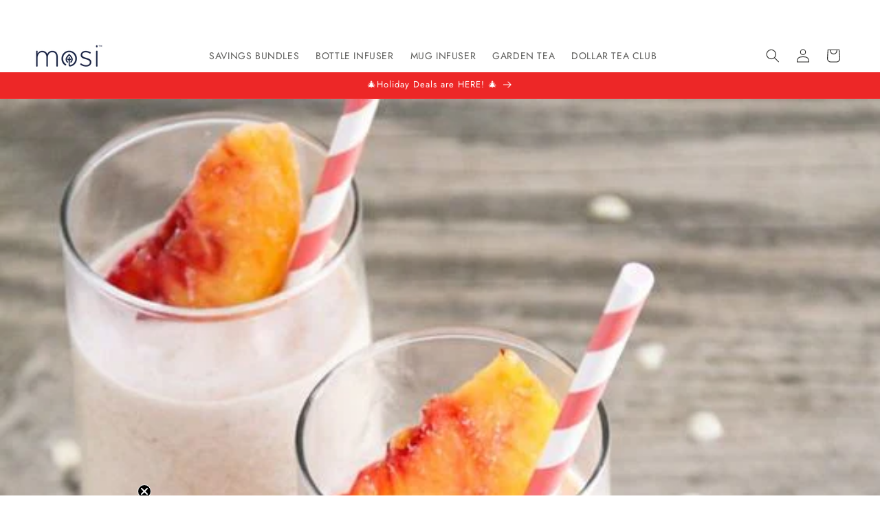

--- FILE ---
content_type: text/html; charset=utf-8
request_url: https://mositea.com/blogs/recipes/peach-and-morning-black-tea-smoothie
body_size: 47774
content:
<!doctype html>
<html class="js" lang="en">
  <head>
<!-- Google Tag Manager -->
<script>(function(w,d,s,l,i){w[l]=w[l]||[];w[l].push({'gtm.start':
new Date().getTime(),event:'gtm.js'});var f=d.getElementsByTagName(s)[0],
j=d.createElement(s),dl=l!='dataLayer'?'&l='+l:'';j.async=true;j.src=
'https://www.googletagmanager.com/gtm.js?id='+i+dl;f.parentNode.insertBefore(j,f);
})(window,document,'script','dataLayer','GTM-MSFF8NR');</script>
<!-- End Google Tag Manager -->


    
    
    
    
    
      
      
    
  
    <meta charset="utf-8">
    <meta http-equiv="X-UA-Compatible" content="IE=edge">
    <meta name="viewport" content="width=device-width,initial-scale=1">
    <meta name="theme-color" content="">
    <link rel="canonical" href="https://mositea.com/blogs/recipes/peach-and-morning-black-tea-smoothie"><link rel="icon" type="image/png" href="//mositea.com/cdn/shop/files/mosi-icon.png?crop=center&height=32&v=1725390648&width=32"><link rel="preconnect" href="https://fonts.shopifycdn.com" crossorigin><!-- font awesome -->
    <link rel="stylesheet" href="https://cdnjs.cloudflare.com/ajax/libs/font-awesome/6.6.0/css/all.min.css" integrity="sha512-Kc323vGBEqzTmouAECnVceyQqyqdsSiqLQISBL29aUW4U/M7pSPA/gEUZQqv1cwx4OnYxTxve5UMg5GT6L4JJg==" crossorigin="anonymous" referrerpolicy="no-referrer" />

    <!-- Jquery -->
    <script src="https://code.jquery.com/jquery-3.7.1.min.js" integrity="sha256-/JqT3SQfawRcv/BIHPThkBvs0OEvtFFmqPF/lYI/Cxo=" crossorigin="anonymous"></script>
    
    <!-- slick slider -->
    <link rel="stylesheet" type="text/css" href="//cdn.jsdelivr.net/npm/slick-carousel@1.8.1/slick/slick.css"/>
    <script type="text/javascript" src="//cdn.jsdelivr.net/npm/slick-carousel@1.8.1/slick/slick.min.js" async></script>

    <link rel="stylesheet" href="https://cdn.jsdelivr.net/npm/swiper@11/swiper-bundle.min.css"/>
    <script src="https://cdn.jsdelivr.net/npm/swiper@11/swiper-bundle.min.js"></script>


    <title>
      Peach and Morning Black Tea Smoothie - Mosi Tea
</title>

    
      <meta name="description" content="Peach and Morning Black Tea Smoothie Ingredients 1 tsp Mosi Morning Black loose leaf tea 1/4 cup water 3/4 cup milk 1/2 cup frozen peach 2 tbsp honey Tools + Equipment Mosi All-in-One infuser to combine all the ingredients easily Measuring spoons Measuring cup Blender Directions STEP 1: Fill the silicone sieve with Mos">
    

    

<meta property="og:site_name" content="Mosi Tea">
<meta property="og:url" content="https://mositea.com/blogs/recipes/peach-and-morning-black-tea-smoothie">
<meta property="og:title" content="Peach and Morning Black Tea Smoothie - Mosi Tea">
<meta property="og:type" content="article">
<meta property="og:description" content="Peach and Morning Black Tea Smoothie Ingredients 1 tsp Mosi Morning Black loose leaf tea 1/4 cup water 3/4 cup milk 1/2 cup frozen peach 2 tbsp honey Tools + Equipment Mosi All-in-One infuser to combine all the ingredients easily Measuring spoons Measuring cup Blender Directions STEP 1: Fill the silicone sieve with Mos"><meta property="og:image" content="http://mositea.com/cdn/shop/articles/peach-and-morning-black-tea-smoothie-455541.jpg?v=1659971778">
  <meta property="og:image:secure_url" content="https://mositea.com/cdn/shop/articles/peach-and-morning-black-tea-smoothie-455541.jpg?v=1659971778">
  <meta property="og:image:width" content="564">
  <meta property="og:image:height" content="805"><meta name="twitter:card" content="summary_large_image">
<meta name="twitter:title" content="Peach and Morning Black Tea Smoothie - Mosi Tea">
<meta name="twitter:description" content="Peach and Morning Black Tea Smoothie Ingredients 1 tsp Mosi Morning Black loose leaf tea 1/4 cup water 3/4 cup milk 1/2 cup frozen peach 2 tbsp honey Tools + Equipment Mosi All-in-One infuser to combine all the ingredients easily Measuring spoons Measuring cup Blender Directions STEP 1: Fill the silicone sieve with Mos">


    <script src="//mositea.com/cdn/shop/t/177/assets/constants.js?v=132983761750457495441741078820" defer="defer"></script>
    <script src="//mositea.com/cdn/shop/t/177/assets/pubsub.js?v=158357773527763999511741078820" defer="defer"></script>
    <script src="//mositea.com/cdn/shop/t/177/assets/global.js?v=152862011079830610291741078820" defer="defer"></script>
    <script src="//mositea.com/cdn/shop/t/177/assets/details-disclosure.js?v=13653116266235556501741078820" defer="defer"></script>
    <script src="//mositea.com/cdn/shop/t/177/assets/details-modal.js?v=25581673532751508451741078820" defer="defer"></script>
    <script src="//mositea.com/cdn/shop/t/177/assets/search-form.js?v=133129549252120666541741078820" defer="defer"></script><script src="//mositea.com/cdn/shop/t/177/assets/animations.js?v=88693664871331136111741078820" defer="defer"></script><script>window.performance && window.performance.mark && window.performance.mark('shopify.content_for_header.start');</script><meta name="facebook-domain-verification" content="5d6tbr0t88wk3wuar8mw8wrm6vjp0v">
<meta name="google-site-verification" content="HHbjzJZ6cDjL8iQpKxKHYOxUD4KC0V6XCD0ln1SC1ZA">
<meta id="shopify-digital-wallet" name="shopify-digital-wallet" content="/53649244335/digital_wallets/dialog">
<meta name="shopify-checkout-api-token" content="9f5e2ebb4ecbdc7b7533b9a220d51363">
<meta id="in-context-paypal-metadata" data-shop-id="53649244335" data-venmo-supported="false" data-environment="production" data-locale="en_US" data-paypal-v4="true" data-currency="USD">
<link rel="alternate" type="application/atom+xml" title="Feed" href="/blogs/recipes.atom" />
<script async="async" src="/checkouts/internal/preloads.js?locale=en-US"></script>
<link rel="preconnect" href="https://shop.app" crossorigin="anonymous">
<script async="async" src="https://shop.app/checkouts/internal/preloads.js?locale=en-US&shop_id=53649244335" crossorigin="anonymous"></script>
<script id="apple-pay-shop-capabilities" type="application/json">{"shopId":53649244335,"countryCode":"US","currencyCode":"USD","merchantCapabilities":["supports3DS"],"merchantId":"gid:\/\/shopify\/Shop\/53649244335","merchantName":"Mosi Tea","requiredBillingContactFields":["postalAddress","email","phone"],"requiredShippingContactFields":["postalAddress","email","phone"],"shippingType":"shipping","supportedNetworks":["visa","masterCard","amex","discover","elo","jcb"],"total":{"type":"pending","label":"Mosi Tea","amount":"1.00"},"shopifyPaymentsEnabled":true,"supportsSubscriptions":true}</script>
<script id="shopify-features" type="application/json">{"accessToken":"9f5e2ebb4ecbdc7b7533b9a220d51363","betas":["rich-media-storefront-analytics"],"domain":"mositea.com","predictiveSearch":true,"shopId":53649244335,"locale":"en"}</script>
<script>var Shopify = Shopify || {};
Shopify.shop = "mosi-tea.myshopify.com";
Shopify.locale = "en";
Shopify.currency = {"active":"USD","rate":"1.0"};
Shopify.country = "US";
Shopify.theme = {"name":"New Design - [PROPERO] - Sale badge","id":142471102639,"schema_name":"Dawn","schema_version":"15.2.0","theme_store_id":887,"role":"main"};
Shopify.theme.handle = "null";
Shopify.theme.style = {"id":null,"handle":null};
Shopify.cdnHost = "mositea.com/cdn";
Shopify.routes = Shopify.routes || {};
Shopify.routes.root = "/";</script>
<script type="module">!function(o){(o.Shopify=o.Shopify||{}).modules=!0}(window);</script>
<script>!function(o){function n(){var o=[];function n(){o.push(Array.prototype.slice.apply(arguments))}return n.q=o,n}var t=o.Shopify=o.Shopify||{};t.loadFeatures=n(),t.autoloadFeatures=n()}(window);</script>
<script>
  window.ShopifyPay = window.ShopifyPay || {};
  window.ShopifyPay.apiHost = "shop.app\/pay";
  window.ShopifyPay.redirectState = null;
</script>
<script id="shop-js-analytics" type="application/json">{"pageType":"article"}</script>
<script defer="defer" async type="module" src="//mositea.com/cdn/shopifycloud/shop-js/modules/v2/client.init-shop-cart-sync_BT-GjEfc.en.esm.js"></script>
<script defer="defer" async type="module" src="//mositea.com/cdn/shopifycloud/shop-js/modules/v2/chunk.common_D58fp_Oc.esm.js"></script>
<script defer="defer" async type="module" src="//mositea.com/cdn/shopifycloud/shop-js/modules/v2/chunk.modal_xMitdFEc.esm.js"></script>
<script type="module">
  await import("//mositea.com/cdn/shopifycloud/shop-js/modules/v2/client.init-shop-cart-sync_BT-GjEfc.en.esm.js");
await import("//mositea.com/cdn/shopifycloud/shop-js/modules/v2/chunk.common_D58fp_Oc.esm.js");
await import("//mositea.com/cdn/shopifycloud/shop-js/modules/v2/chunk.modal_xMitdFEc.esm.js");

  window.Shopify.SignInWithShop?.initShopCartSync?.({"fedCMEnabled":true,"windoidEnabled":true});

</script>
<script>
  window.Shopify = window.Shopify || {};
  if (!window.Shopify.featureAssets) window.Shopify.featureAssets = {};
  window.Shopify.featureAssets['shop-js'] = {"shop-cart-sync":["modules/v2/client.shop-cart-sync_DZOKe7Ll.en.esm.js","modules/v2/chunk.common_D58fp_Oc.esm.js","modules/v2/chunk.modal_xMitdFEc.esm.js"],"init-fed-cm":["modules/v2/client.init-fed-cm_B6oLuCjv.en.esm.js","modules/v2/chunk.common_D58fp_Oc.esm.js","modules/v2/chunk.modal_xMitdFEc.esm.js"],"shop-cash-offers":["modules/v2/client.shop-cash-offers_D2sdYoxE.en.esm.js","modules/v2/chunk.common_D58fp_Oc.esm.js","modules/v2/chunk.modal_xMitdFEc.esm.js"],"shop-login-button":["modules/v2/client.shop-login-button_QeVjl5Y3.en.esm.js","modules/v2/chunk.common_D58fp_Oc.esm.js","modules/v2/chunk.modal_xMitdFEc.esm.js"],"pay-button":["modules/v2/client.pay-button_DXTOsIq6.en.esm.js","modules/v2/chunk.common_D58fp_Oc.esm.js","modules/v2/chunk.modal_xMitdFEc.esm.js"],"shop-button":["modules/v2/client.shop-button_DQZHx9pm.en.esm.js","modules/v2/chunk.common_D58fp_Oc.esm.js","modules/v2/chunk.modal_xMitdFEc.esm.js"],"avatar":["modules/v2/client.avatar_BTnouDA3.en.esm.js"],"init-windoid":["modules/v2/client.init-windoid_CR1B-cfM.en.esm.js","modules/v2/chunk.common_D58fp_Oc.esm.js","modules/v2/chunk.modal_xMitdFEc.esm.js"],"init-shop-for-new-customer-accounts":["modules/v2/client.init-shop-for-new-customer-accounts_C_vY_xzh.en.esm.js","modules/v2/client.shop-login-button_QeVjl5Y3.en.esm.js","modules/v2/chunk.common_D58fp_Oc.esm.js","modules/v2/chunk.modal_xMitdFEc.esm.js"],"init-shop-email-lookup-coordinator":["modules/v2/client.init-shop-email-lookup-coordinator_BI7n9ZSv.en.esm.js","modules/v2/chunk.common_D58fp_Oc.esm.js","modules/v2/chunk.modal_xMitdFEc.esm.js"],"init-shop-cart-sync":["modules/v2/client.init-shop-cart-sync_BT-GjEfc.en.esm.js","modules/v2/chunk.common_D58fp_Oc.esm.js","modules/v2/chunk.modal_xMitdFEc.esm.js"],"shop-toast-manager":["modules/v2/client.shop-toast-manager_DiYdP3xc.en.esm.js","modules/v2/chunk.common_D58fp_Oc.esm.js","modules/v2/chunk.modal_xMitdFEc.esm.js"],"init-customer-accounts":["modules/v2/client.init-customer-accounts_D9ZNqS-Q.en.esm.js","modules/v2/client.shop-login-button_QeVjl5Y3.en.esm.js","modules/v2/chunk.common_D58fp_Oc.esm.js","modules/v2/chunk.modal_xMitdFEc.esm.js"],"init-customer-accounts-sign-up":["modules/v2/client.init-customer-accounts-sign-up_iGw4briv.en.esm.js","modules/v2/client.shop-login-button_QeVjl5Y3.en.esm.js","modules/v2/chunk.common_D58fp_Oc.esm.js","modules/v2/chunk.modal_xMitdFEc.esm.js"],"shop-follow-button":["modules/v2/client.shop-follow-button_CqMgW2wH.en.esm.js","modules/v2/chunk.common_D58fp_Oc.esm.js","modules/v2/chunk.modal_xMitdFEc.esm.js"],"checkout-modal":["modules/v2/client.checkout-modal_xHeaAweL.en.esm.js","modules/v2/chunk.common_D58fp_Oc.esm.js","modules/v2/chunk.modal_xMitdFEc.esm.js"],"shop-login":["modules/v2/client.shop-login_D91U-Q7h.en.esm.js","modules/v2/chunk.common_D58fp_Oc.esm.js","modules/v2/chunk.modal_xMitdFEc.esm.js"],"lead-capture":["modules/v2/client.lead-capture_BJmE1dJe.en.esm.js","modules/v2/chunk.common_D58fp_Oc.esm.js","modules/v2/chunk.modal_xMitdFEc.esm.js"],"payment-terms":["modules/v2/client.payment-terms_Ci9AEqFq.en.esm.js","modules/v2/chunk.common_D58fp_Oc.esm.js","modules/v2/chunk.modal_xMitdFEc.esm.js"]};
</script>
<script>(function() {
  var isLoaded = false;
  function asyncLoad() {
    if (isLoaded) return;
    isLoaded = true;
    var urls = ["https:\/\/image-optimizer.salessquad.co.uk\/scripts\/tiny_img_not_found_notifier_74b7bff38e3a94e5519b8edf2b0e42ba.js?shop=mosi-tea.myshopify.com","https:\/\/edt.uppercommerce.com\/js\/estimate.js?v=1706621198\u0026shop=mosi-tea.myshopify.com","https:\/\/chimpstatic.com\/mcjs-connected\/js\/users\/9e0364968e104371266ba9176\/741f28d9d561c634bc06e0f0f.js?shop=mosi-tea.myshopify.com","https:\/\/sdk.postscript.io\/sdk-script-loader.bundle.js?shopId=336569\u0026shop=mosi-tea.myshopify.com","https:\/\/sdk.postscript.io\/sdk-script-loader.bundle.js?shopId=336569\u0026shop=mosi-tea.myshopify.com","https:\/\/cdn.shopify.com\/s\/files\/1\/0536\/4924\/4335\/t\/177\/assets\/instant-pixel-site_2aabd9529635424c8db273e2c9f1dd32.js?v=1768571405\u0026shop=mosi-tea.myshopify.com"];
    for (var i = 0; i < urls.length; i++) {
      var s = document.createElement('script');
      s.type = 'text/javascript';
      s.async = true;
      s.src = urls[i];
      var x = document.getElementsByTagName('script')[0];
      x.parentNode.insertBefore(s, x);
    }
  };
  if(window.attachEvent) {
    window.attachEvent('onload', asyncLoad);
  } else {
    window.addEventListener('load', asyncLoad, false);
  }
})();</script>
<script id="__st">var __st={"a":53649244335,"offset":-18000,"reqid":"45d17676-2541-4a74-afb1-cfec5f028411-1769067233","pageurl":"mositea.com\/blogs\/recipes\/peach-and-morning-black-tea-smoothie","s":"articles-558636630191","u":"8e1a3d8b55fb","p":"article","rtyp":"article","rid":558636630191};</script>
<script>window.ShopifyPaypalV4VisibilityTracking = true;</script>
<script id="captcha-bootstrap">!function(){'use strict';const t='contact',e='account',n='new_comment',o=[[t,t],['blogs',n],['comments',n],[t,'customer']],c=[[e,'customer_login'],[e,'guest_login'],[e,'recover_customer_password'],[e,'create_customer']],r=t=>t.map((([t,e])=>`form[action*='/${t}']:not([data-nocaptcha='true']) input[name='form_type'][value='${e}']`)).join(','),a=t=>()=>t?[...document.querySelectorAll(t)].map((t=>t.form)):[];function s(){const t=[...o],e=r(t);return a(e)}const i='password',u='form_key',d=['recaptcha-v3-token','g-recaptcha-response','h-captcha-response',i],f=()=>{try{return window.sessionStorage}catch{return}},m='__shopify_v',_=t=>t.elements[u];function p(t,e,n=!1){try{const o=window.sessionStorage,c=JSON.parse(o.getItem(e)),{data:r}=function(t){const{data:e,action:n}=t;return t[m]||n?{data:e,action:n}:{data:t,action:n}}(c);for(const[e,n]of Object.entries(r))t.elements[e]&&(t.elements[e].value=n);n&&o.removeItem(e)}catch(o){console.error('form repopulation failed',{error:o})}}const l='form_type',E='cptcha';function T(t){t.dataset[E]=!0}const w=window,h=w.document,L='Shopify',v='ce_forms',y='captcha';let A=!1;((t,e)=>{const n=(g='f06e6c50-85a8-45c8-87d0-21a2b65856fe',I='https://cdn.shopify.com/shopifycloud/storefront-forms-hcaptcha/ce_storefront_forms_captcha_hcaptcha.v1.5.2.iife.js',D={infoText:'Protected by hCaptcha',privacyText:'Privacy',termsText:'Terms'},(t,e,n)=>{const o=w[L][v],c=o.bindForm;if(c)return c(t,g,e,D).then(n);var r;o.q.push([[t,g,e,D],n]),r=I,A||(h.body.append(Object.assign(h.createElement('script'),{id:'captcha-provider',async:!0,src:r})),A=!0)});var g,I,D;w[L]=w[L]||{},w[L][v]=w[L][v]||{},w[L][v].q=[],w[L][y]=w[L][y]||{},w[L][y].protect=function(t,e){n(t,void 0,e),T(t)},Object.freeze(w[L][y]),function(t,e,n,w,h,L){const[v,y,A,g]=function(t,e,n){const i=e?o:[],u=t?c:[],d=[...i,...u],f=r(d),m=r(i),_=r(d.filter((([t,e])=>n.includes(e))));return[a(f),a(m),a(_),s()]}(w,h,L),I=t=>{const e=t.target;return e instanceof HTMLFormElement?e:e&&e.form},D=t=>v().includes(t);t.addEventListener('submit',(t=>{const e=I(t);if(!e)return;const n=D(e)&&!e.dataset.hcaptchaBound&&!e.dataset.recaptchaBound,o=_(e),c=g().includes(e)&&(!o||!o.value);(n||c)&&t.preventDefault(),c&&!n&&(function(t){try{if(!f())return;!function(t){const e=f();if(!e)return;const n=_(t);if(!n)return;const o=n.value;o&&e.removeItem(o)}(t);const e=Array.from(Array(32),(()=>Math.random().toString(36)[2])).join('');!function(t,e){_(t)||t.append(Object.assign(document.createElement('input'),{type:'hidden',name:u})),t.elements[u].value=e}(t,e),function(t,e){const n=f();if(!n)return;const o=[...t.querySelectorAll(`input[type='${i}']`)].map((({name:t})=>t)),c=[...d,...o],r={};for(const[a,s]of new FormData(t).entries())c.includes(a)||(r[a]=s);n.setItem(e,JSON.stringify({[m]:1,action:t.action,data:r}))}(t,e)}catch(e){console.error('failed to persist form',e)}}(e),e.submit())}));const S=(t,e)=>{t&&!t.dataset[E]&&(n(t,e.some((e=>e===t))),T(t))};for(const o of['focusin','change'])t.addEventListener(o,(t=>{const e=I(t);D(e)&&S(e,y())}));const B=e.get('form_key'),M=e.get(l),P=B&&M;t.addEventListener('DOMContentLoaded',(()=>{const t=y();if(P)for(const e of t)e.elements[l].value===M&&p(e,B);[...new Set([...A(),...v().filter((t=>'true'===t.dataset.shopifyCaptcha))])].forEach((e=>S(e,t)))}))}(h,new URLSearchParams(w.location.search),n,t,e,['guest_login'])})(!0,!0)}();</script>
<script integrity="sha256-4kQ18oKyAcykRKYeNunJcIwy7WH5gtpwJnB7kiuLZ1E=" data-source-attribution="shopify.loadfeatures" defer="defer" src="//mositea.com/cdn/shopifycloud/storefront/assets/storefront/load_feature-a0a9edcb.js" crossorigin="anonymous"></script>
<script crossorigin="anonymous" defer="defer" src="//mositea.com/cdn/shopifycloud/storefront/assets/shopify_pay/storefront-65b4c6d7.js?v=20250812"></script>
<script data-source-attribution="shopify.dynamic_checkout.dynamic.init">var Shopify=Shopify||{};Shopify.PaymentButton=Shopify.PaymentButton||{isStorefrontPortableWallets:!0,init:function(){window.Shopify.PaymentButton.init=function(){};var t=document.createElement("script");t.src="https://mositea.com/cdn/shopifycloud/portable-wallets/latest/portable-wallets.en.js",t.type="module",document.head.appendChild(t)}};
</script>
<script data-source-attribution="shopify.dynamic_checkout.buyer_consent">
  function portableWalletsHideBuyerConsent(e){var t=document.getElementById("shopify-buyer-consent"),n=document.getElementById("shopify-subscription-policy-button");t&&n&&(t.classList.add("hidden"),t.setAttribute("aria-hidden","true"),n.removeEventListener("click",e))}function portableWalletsShowBuyerConsent(e){var t=document.getElementById("shopify-buyer-consent"),n=document.getElementById("shopify-subscription-policy-button");t&&n&&(t.classList.remove("hidden"),t.removeAttribute("aria-hidden"),n.addEventListener("click",e))}window.Shopify?.PaymentButton&&(window.Shopify.PaymentButton.hideBuyerConsent=portableWalletsHideBuyerConsent,window.Shopify.PaymentButton.showBuyerConsent=portableWalletsShowBuyerConsent);
</script>
<script data-source-attribution="shopify.dynamic_checkout.cart.bootstrap">document.addEventListener("DOMContentLoaded",(function(){function t(){return document.querySelector("shopify-accelerated-checkout-cart, shopify-accelerated-checkout")}if(t())Shopify.PaymentButton.init();else{new MutationObserver((function(e,n){t()&&(Shopify.PaymentButton.init(),n.disconnect())})).observe(document.body,{childList:!0,subtree:!0})}}));
</script>
<script id='scb4127' type='text/javascript' async='' src='https://mositea.com/cdn/shopifycloud/privacy-banner/storefront-banner.js'></script><link id="shopify-accelerated-checkout-styles" rel="stylesheet" media="screen" href="https://mositea.com/cdn/shopifycloud/portable-wallets/latest/accelerated-checkout-backwards-compat.css" crossorigin="anonymous">
<style id="shopify-accelerated-checkout-cart">
        #shopify-buyer-consent {
  margin-top: 1em;
  display: inline-block;
  width: 100%;
}

#shopify-buyer-consent.hidden {
  display: none;
}

#shopify-subscription-policy-button {
  background: none;
  border: none;
  padding: 0;
  text-decoration: underline;
  font-size: inherit;
  cursor: pointer;
}

#shopify-subscription-policy-button::before {
  box-shadow: none;
}

      </style>
<script id="sections-script" data-sections="header" defer="defer" src="//mositea.com/cdn/shop/t/177/compiled_assets/scripts.js?v=33219"></script>
<script>window.performance && window.performance.mark && window.performance.mark('shopify.content_for_header.end');</script>


    <style data-shopify>
      @font-face {
  font-family: Jost;
  font-weight: 400;
  font-style: normal;
  font-display: swap;
  src: url("//mositea.com/cdn/fonts/jost/jost_n4.d47a1b6347ce4a4c9f437608011273009d91f2b7.woff2") format("woff2"),
       url("//mositea.com/cdn/fonts/jost/jost_n4.791c46290e672b3f85c3d1c651ef2efa3819eadd.woff") format("woff");
}

      @font-face {
  font-family: Jost;
  font-weight: 700;
  font-style: normal;
  font-display: swap;
  src: url("//mositea.com/cdn/fonts/jost/jost_n7.921dc18c13fa0b0c94c5e2517ffe06139c3615a3.woff2") format("woff2"),
       url("//mositea.com/cdn/fonts/jost/jost_n7.cbfc16c98c1e195f46c536e775e4e959c5f2f22b.woff") format("woff");
}

      @font-face {
  font-family: Jost;
  font-weight: 400;
  font-style: italic;
  font-display: swap;
  src: url("//mositea.com/cdn/fonts/jost/jost_i4.b690098389649750ada222b9763d55796c5283a5.woff2") format("woff2"),
       url("//mositea.com/cdn/fonts/jost/jost_i4.fd766415a47e50b9e391ae7ec04e2ae25e7e28b0.woff") format("woff");
}

      @font-face {
  font-family: Jost;
  font-weight: 700;
  font-style: italic;
  font-display: swap;
  src: url("//mositea.com/cdn/fonts/jost/jost_i7.d8201b854e41e19d7ed9b1a31fe4fe71deea6d3f.woff2") format("woff2"),
       url("//mositea.com/cdn/fonts/jost/jost_i7.eae515c34e26b6c853efddc3fc0c552e0de63757.woff") format("woff");
}

      @font-face {
  font-family: Jost;
  font-weight: 400;
  font-style: normal;
  font-display: swap;
  src: url("//mositea.com/cdn/fonts/jost/jost_n4.d47a1b6347ce4a4c9f437608011273009d91f2b7.woff2") format("woff2"),
       url("//mositea.com/cdn/fonts/jost/jost_n4.791c46290e672b3f85c3d1c651ef2efa3819eadd.woff") format("woff");
}


      
        :root,
        .color-scheme-1 {
          --color-background: 255,255,255;
        
          --gradient-background: #ffffff;
        

        

        --color-foreground: 18,18,18;
        --color-background-contrast: 191,191,191;
        --color-shadow: 75,190,161;
        --color-button: 75,190,161;
        --color-button-text: 255,255,255;
        --color-secondary-button: 255,255,255;
        --color-secondary-button-text: 75,190,161;
        --color-link: 75,190,161;
        --color-badge-foreground: 18,18,18;
        --color-badge-background: 255,255,255;
        --color-badge-border: 18,18,18;
        --payment-terms-background-color: rgb(255 255 255);
      }
      
        
        .color-scheme-2 {
          --color-background: 243,243,243;
        
          --gradient-background: #f3f3f3;
        

        

        --color-foreground: 18,18,18;
        --color-background-contrast: 179,179,179;
        --color-shadow: 18,18,18;
        --color-button: 18,18,18;
        --color-button-text: 243,243,243;
        --color-secondary-button: 243,243,243;
        --color-secondary-button-text: 18,18,18;
        --color-link: 18,18,18;
        --color-badge-foreground: 18,18,18;
        --color-badge-background: 243,243,243;
        --color-badge-border: 18,18,18;
        --payment-terms-background-color: rgb(243 243 243);
      }
      
        
        .color-scheme-3 {
          --color-background: 36,40,51;
        
          --gradient-background: #242833;
        

        

        --color-foreground: 255,255,255;
        --color-background-contrast: 47,52,66;
        --color-shadow: 18,18,18;
        --color-button: 255,255,255;
        --color-button-text: 0,0,0;
        --color-secondary-button: 36,40,51;
        --color-secondary-button-text: 255,255,255;
        --color-link: 255,255,255;
        --color-badge-foreground: 255,255,255;
        --color-badge-background: 36,40,51;
        --color-badge-border: 255,255,255;
        --payment-terms-background-color: rgb(36 40 51);
      }
      
        
        .color-scheme-4 {
          --color-background: 75,190,161;
        
          --gradient-background: #4bbea1;
        

        

        --color-foreground: 255,255,255;
        --color-background-contrast: 36,101,85;
        --color-shadow: 18,18,18;
        --color-button: 255,255,255;
        --color-button-text: 18,18,18;
        --color-secondary-button: 75,190,161;
        --color-secondary-button-text: 255,255,255;
        --color-link: 255,255,255;
        --color-badge-foreground: 255,255,255;
        --color-badge-background: 75,190,161;
        --color-badge-border: 255,255,255;
        --payment-terms-background-color: rgb(75 190 161);
      }
      
        
        .color-scheme-5 {
          --color-background: 51,79,180;
        
          --gradient-background: #334fb4;
        

        

        --color-foreground: 255,255,255;
        --color-background-contrast: 23,35,81;
        --color-shadow: 18,18,18;
        --color-button: 255,255,255;
        --color-button-text: 51,79,180;
        --color-secondary-button: 51,79,180;
        --color-secondary-button-text: 255,255,255;
        --color-link: 255,255,255;
        --color-badge-foreground: 255,255,255;
        --color-badge-background: 51,79,180;
        --color-badge-border: 255,255,255;
        --payment-terms-background-color: rgb(51 79 180);
      }
      
        
        .color-scheme-1436a1f8-63c5-4bb4-a9d7-3d135fb3979e {
          --color-background: 237,39,39;
        
          --gradient-background: #ed2727;
        

        

        --color-foreground: 255,255,255;
        --color-background-contrast: 137,11,11;
        --color-shadow: 75,190,161;
        --color-button: 75,190,161;
        --color-button-text: 255,255,255;
        --color-secondary-button: 237,39,39;
        --color-secondary-button-text: 75,190,161;
        --color-link: 75,190,161;
        --color-badge-foreground: 255,255,255;
        --color-badge-background: 237,39,39;
        --color-badge-border: 255,255,255;
        --payment-terms-background-color: rgb(237 39 39);
      }
      
        
        .color-scheme-b10dedc6-4c94-4aab-a71f-ebba24f1060d {
          --color-background: 0,0,0;
        
          --gradient-background: rgba(0,0,0,0);
        

        

        --color-foreground: 37,37,35;
        --color-background-contrast: 128,128,128;
        --color-shadow: 18,18,18;
        --color-button: 37,37,35;
        --color-button-text: 255,255,255;
        --color-secondary-button: 0,0,0;
        --color-secondary-button-text: 37,37,35;
        --color-link: 37,37,35;
        --color-badge-foreground: 37,37,35;
        --color-badge-background: 0,0,0;
        --color-badge-border: 37,37,35;
        --payment-terms-background-color: rgb(0 0 0);
      }
      
        
        .color-scheme-7d00b4fa-a41f-4be8-b3a0-e0d11e68d8d7 {
          --color-background: 251,253,251;
        
          --gradient-background: #fbfdfb;
        

        

        --color-foreground: 52,52,52;
        --color-background-contrast: 166,211,166;
        --color-shadow: 18,18,18;
        --color-button: 18,18,18;
        --color-button-text: 255,255,255;
        --color-secondary-button: 251,253,251;
        --color-secondary-button-text: 18,18,18;
        --color-link: 18,18,18;
        --color-badge-foreground: 52,52,52;
        --color-badge-background: 251,253,251;
        --color-badge-border: 52,52,52;
        --payment-terms-background-color: rgb(251 253 251);
      }
      

      body, .color-scheme-1, .color-scheme-2, .color-scheme-3, .color-scheme-4, .color-scheme-5, .color-scheme-1436a1f8-63c5-4bb4-a9d7-3d135fb3979e, .color-scheme-b10dedc6-4c94-4aab-a71f-ebba24f1060d, .color-scheme-7d00b4fa-a41f-4be8-b3a0-e0d11e68d8d7 {
        color: rgba(var(--color-foreground), 0.75);
        background-color: rgb(var(--color-background));
      }

      :root {
        --font-body-family: Jost, sans-serif;
        --font-body-style: normal;
        --font-body-weight: 400;
        --font-body-weight-bold: 700;

        --font-heading-family: Jost, sans-serif;
        --font-heading-style: normal;
        --font-heading-weight: 400;

        --font-body-scale: 1.0;
        --font-heading-scale: 1.0;

        --media-padding: px;
        --media-border-opacity: 0.05;
        --media-border-width: 1px;
        --media-radius: 0px;
        --media-shadow-opacity: 0.0;
        --media-shadow-horizontal-offset: 0px;
        --media-shadow-vertical-offset: 4px;
        --media-shadow-blur-radius: 5px;
        --media-shadow-visible: 0;

        --page-width: 140rem;
        --page-width-margin: 0rem;

        --product-card-image-padding: 0.0rem;
        --product-card-corner-radius: 0.0rem;
        --product-card-text-alignment: left;
        --product-card-border-width: 0.0rem;
        --product-card-border-opacity: 0.1;
        --product-card-shadow-opacity: 0.0;
        --product-card-shadow-visible: 0;
        --product-card-shadow-horizontal-offset: 0.0rem;
        --product-card-shadow-vertical-offset: 0.4rem;
        --product-card-shadow-blur-radius: 0.5rem;

        --collection-card-image-padding: 0.0rem;
        --collection-card-corner-radius: 0.0rem;
        --collection-card-text-alignment: left;
        --collection-card-border-width: 0.0rem;
        --collection-card-border-opacity: 0.1;
        --collection-card-shadow-opacity: 0.0;
        --collection-card-shadow-visible: 0;
        --collection-card-shadow-horizontal-offset: 0.0rem;
        --collection-card-shadow-vertical-offset: 0.4rem;
        --collection-card-shadow-blur-radius: 0.5rem;

        --blog-card-image-padding: 0.0rem;
        --blog-card-corner-radius: 0.8rem;
        --blog-card-text-alignment: left;
        --blog-card-border-width: 0.0rem;
        --blog-card-border-opacity: 0.1;
        --blog-card-shadow-opacity: 0.0;
        --blog-card-shadow-visible: 0;
        --blog-card-shadow-horizontal-offset: 1.0rem;
        --blog-card-shadow-vertical-offset: 1.4rem;
        --blog-card-shadow-blur-radius: 0.5rem;

        --badge-corner-radius: 4.0rem;

        --popup-border-width: 1px;
        --popup-border-opacity: 0.1;
        --popup-corner-radius: 0px;
        --popup-shadow-opacity: 0.05;
        --popup-shadow-horizontal-offset: 0px;
        --popup-shadow-vertical-offset: 4px;
        --popup-shadow-blur-radius: 5px;

        --drawer-border-width: 1px;
        --drawer-border-opacity: 0.1;
        --drawer-shadow-opacity: 0.0;
        --drawer-shadow-horizontal-offset: 0px;
        --drawer-shadow-vertical-offset: 4px;
        --drawer-shadow-blur-radius: 5px;

        --spacing-sections-desktop: 0px;
        --spacing-sections-mobile: 0px;

        --grid-desktop-vertical-spacing: 16px;
        --grid-desktop-horizontal-spacing: 8px;
        --grid-mobile-vertical-spacing: 8px;
        --grid-mobile-horizontal-spacing: 4px;

        --text-boxes-border-opacity: 0.1;
        --text-boxes-border-width: 0px;
        --text-boxes-radius: 0px;
        --text-boxes-shadow-opacity: 0.0;
        --text-boxes-shadow-visible: 0;
        --text-boxes-shadow-horizontal-offset: 0px;
        --text-boxes-shadow-vertical-offset: 4px;
        --text-boxes-shadow-blur-radius: 5px;

        --buttons-radius: 6px;
        --buttons-radius-outset: 7px;
        --buttons-border-width: 1px;
        --buttons-border-opacity: 1.0;
        --buttons-shadow-opacity: 0.0;
        --buttons-shadow-visible: 0;
        --buttons-shadow-horizontal-offset: 0px;
        --buttons-shadow-vertical-offset: 4px;
        --buttons-shadow-blur-radius: 5px;
        --buttons-border-offset: 0.3px;

        --inputs-radius: 0px;
        --inputs-border-width: 1px;
        --inputs-border-opacity: 0.55;
        --inputs-shadow-opacity: 0.0;
        --inputs-shadow-horizontal-offset: 0px;
        --inputs-margin-offset: 0px;
        --inputs-shadow-vertical-offset: 4px;
        --inputs-shadow-blur-radius: 5px;
        --inputs-radius-outset: 0px;

        --variant-pills-radius: 40px;
        --variant-pills-border-width: 1px;
        --variant-pills-border-opacity: 0.55;
        --variant-pills-shadow-opacity: 0.0;
        --variant-pills-shadow-horizontal-offset: 0px;
        --variant-pills-shadow-vertical-offset: 4px;
        --variant-pills-shadow-blur-radius: 5px;
      }

      *,
      *::before,
      *::after {
        box-sizing: inherit;
      }

      html {
        box-sizing: border-box;
        font-size: calc(var(--font-body-scale) * 62.5%);
        height: 100%;
      }

      body {
        display: grid;
        grid-template-rows: auto auto 1fr auto;
        grid-template-columns: 100%;
        min-height: 100%;
        margin: 0;
        font-size: 1.5rem;
        letter-spacing: 0.06rem;
        line-height: calc(1 + 0.8 / var(--font-body-scale));
        font-family: var(--font-body-family);
        font-style: var(--font-body-style);
        font-weight: var(--font-body-weight);
      }

      @media screen and (min-width: 750px) {
        body {
          font-size: 1.6rem;
        }
      }
    </style>

    <link href="//mositea.com/cdn/shop/t/177/assets/base.css?v=149363185296931964501764142829" rel="stylesheet" type="text/css" media="all" />
    <link rel="stylesheet" href="//mositea.com/cdn/shop/t/177/assets/component-cart-items.css?v=123238115697927560811741078820" media="print" onload="this.media='all'"><link href="//mositea.com/cdn/shop/t/177/assets/component-cart-drawer.css?v=112801333748515159671741078820" rel="stylesheet" type="text/css" media="all" />
      <link href="//mositea.com/cdn/shop/t/177/assets/component-cart.css?v=164708765130180853531741078820" rel="stylesheet" type="text/css" media="all" />
      <link href="//mositea.com/cdn/shop/t/177/assets/component-totals.css?v=15906652033866631521741078820" rel="stylesheet" type="text/css" media="all" />
      <link href="//mositea.com/cdn/shop/t/177/assets/component-price.css?v=110402559606783504591741078820" rel="stylesheet" type="text/css" media="all" />
      <link href="//mositea.com/cdn/shop/t/177/assets/component-discounts.css?v=152760482443307489271741078820" rel="stylesheet" type="text/css" media="all" />

      <link rel="preload" as="font" href="//mositea.com/cdn/fonts/jost/jost_n4.d47a1b6347ce4a4c9f437608011273009d91f2b7.woff2" type="font/woff2" crossorigin>
      

      <link rel="preload" as="font" href="//mositea.com/cdn/fonts/jost/jost_n4.d47a1b6347ce4a4c9f437608011273009d91f2b7.woff2" type="font/woff2" crossorigin>
      
<link
        rel="stylesheet"
        href="//mositea.com/cdn/shop/t/177/assets/component-predictive-search.css?v=45116316890418557091741078820"
        media="print"
        onload="this.media='all'"
      ><script>
      if (Shopify.designMode) {
        document.documentElement.classList.add('shopify-design-mode');
      }
    </script>
  <!-- BEGIN app block: shopify://apps/videowise-video-commerce/blocks/script_embed/b48d6c0c-3e3f-4791-a9ab-a5ab7ec82f4d -->
<link
  rel="preload"
  as="style"
  onload="this.onload=null;this.rel='stylesheet'"
  href="https://assets.videowise.com/style.css.gz"
  id="videowise-style-css">
<script
  defer
  src="https://assets.videowise.com/vendors.js.gz"
  id="videowise-vendors-js"></script>
<script
  defer
  src="https://assets.videowise.com/client.js.gz"
  id="videowise-client-js"></script>

<link rel="dns-prefetch" href="https://assets.videowise.com/" />

<link rel="dns-prefetch" href="https://cdn2.videowise.com/" />

<link rel="dns-prefetch" href="https://api-cdn.videowise.com/" />

<link rel="dns-prefetch" href="https://images.videowise.com/" />

<link rel="dns-prefetch" href="https://cdn.videowise.com/" />

<!-- END app block --><!-- BEGIN app block: shopify://apps/upstackified-universal-pixel/blocks/adtScript/2ef9f833-e251-4eed-af16-8dca98b27a2f --><script></script>
<script></script>
<script></script>





<meta property="adtr:loading" content="">



    
    
      <script async src="https://prod2-cdn.upstackified.com/scripts/px/adtr-shopify.min.js"></script>
      <script>
        try {
          window._adtrPixelDetails = 'cb38ea5e-d592-4e2b-b2e7-25f599f124cf';
          var metaCollection = [];
          var metaProduct = [];
          var metaTag = [];
          var metaType = [];
          if (document.querySelector("meta[property='adtr:collections']") != null) {
            metaCollection = document
              .querySelector("meta[property='adtr:collections']")
              .getAttribute('content')
              .split(',');
          }
          if (document.querySelector("meta[property='adtr:product']") != null) {
            metaProduct = document.querySelector("meta[property='adtr:product']").getAttribute('content').split(',');
          }
          if (document.querySelector("meta[property='adtr:tags']") != null) {
            metaTag = document.querySelector("meta[property='adtr:tags']").getAttribute('content').split(',');
          }
          if (document.querySelector("meta[property='adtr:product_type']") != null) {
            metaType = document.querySelector("meta[property='adtr:product_type']").getAttribute('content').split(',');
          }

          function arrayContainsMapping(metaMappings, mappings) {
            try {
              mappings = mappings.map((item) => item.toString());
              if (mappings.length && metaMappings.length) {
                for (let i = 0; i < metaMappings.length; i++) {
                  if (mappings.includes(metaMappings[i].trim())) {
                    return true;
                  }
                }
              }
              return false;
            } catch (e) {
              console.error(e);
            }
          }

          function _adqLoadTag() {
            try {
              window._upsLoaded = 0;
              window._upssqueue = window._upssqueue || [];
              window._upstack = window?._upstack || function () {
                window._upssqueue.push(arguments);
              };

              window._upssClient = function () {
                window._upssqueue.push(arguments);
              };
              window._upssClient('init');
            } catch (e) {
              console.error(e);
            }
          }

          let retryCount = 0;
          function waitForPixelId() {
            if (window && typeof window._adtrPixelDetails !== 'undefined') {
              _adqLoadTag();
            } else {
              if (retryCount < 25) {
                //console.log('retrying...' + retryCount);
                retryCount++;
                setTimeout(waitForPixelId, 250);
              }
            }
          }

          waitForPixelId();

          
        } catch (e) {
          console.error(e);
        }
      </script>
    


<!-- END app block --><!-- BEGIN app block: shopify://apps/triplewhale/blocks/triple_pixel_snippet/483d496b-3f1a-4609-aea7-8eee3b6b7a2a --><link rel='preconnect dns-prefetch' href='https://api.config-security.com/' crossorigin />
<link rel='preconnect dns-prefetch' href='https://conf.config-security.com/' crossorigin />
<script>
/* >> TriplePixel :: start*/
window.TriplePixelData={TripleName:"mosi-tea.myshopify.com",ver:"2.16",plat:"SHOPIFY",isHeadless:false,src:'SHOPIFY_EXT',product:{id:"",name:``,price:"",variant:""},search:"",collection:"",cart:"drawer",template:"article",curr:"USD" || "USD"},function(W,H,A,L,E,_,B,N){function O(U,T,P,H,R){void 0===R&&(R=!1),H=new XMLHttpRequest,P?(H.open("POST",U,!0),H.setRequestHeader("Content-Type","text/plain")):H.open("GET",U,!0),H.send(JSON.stringify(P||{})),H.onreadystatechange=function(){4===H.readyState&&200===H.status?(R=H.responseText,U.includes("/first")?eval(R):P||(N[B]=R)):(299<H.status||H.status<200)&&T&&!R&&(R=!0,O(U,T-1,P))}}if(N=window,!N[H+"sn"]){N[H+"sn"]=1,L=function(){return Date.now().toString(36)+"_"+Math.random().toString(36)};try{A.setItem(H,1+(0|A.getItem(H)||0)),(E=JSON.parse(A.getItem(H+"U")||"[]")).push({u:location.href,r:document.referrer,t:Date.now(),id:L()}),A.setItem(H+"U",JSON.stringify(E))}catch(e){}var i,m,p;A.getItem('"!nC`')||(_=A,A=N,A[H]||(E=A[H]=function(t,e,i){return void 0===i&&(i=[]),"State"==t?E.s:(W=L(),(E._q=E._q||[]).push([W,t,e].concat(i)),W)},E.s="Installed",E._q=[],E.ch=W,B="configSecurityConfModel",N[B]=1,O("https://conf.config-security.com/model",5),i=L(),m=A[atob("c2NyZWVu")],_.setItem("di_pmt_wt",i),p={id:i,action:"profile",avatar:_.getItem("auth-security_rand_salt_"),time:m[atob("d2lkdGg=")]+":"+m[atob("aGVpZ2h0")],host:A.TriplePixelData.TripleName,plat:A.TriplePixelData.plat,url:window.location.href.slice(0,500),ref:document.referrer,ver:A.TriplePixelData.ver},O("https://api.config-security.com/event",5,p),O("https://api.config-security.com/first?host=".concat(p.host,"&plat=").concat(p.plat),5)))}}("","TriplePixel",localStorage);
/* << TriplePixel :: end*/
</script>



<!-- END app block --><!-- BEGIN app block: shopify://apps/okendo/blocks/theme-settings/bb689e69-ea70-4661-8fb7-ad24a2e23c29 --><!-- BEGIN app snippet: header-metafields -->










    <style data-oke-reviews-version="0.76.6" type="text/css" data-href="https://d3hw6dc1ow8pp2.cloudfront.net/reviews-widget-plus/css/okendo-reviews-styles.04184258.css"></style><style data-oke-reviews-version="0.76.6" type="text/css" data-href="https://d3hw6dc1ow8pp2.cloudfront.net/reviews-widget-plus/css/modules/okendo-star-rating.4cb378a8.css"></style><style data-oke-reviews-version="0.76.6" type="text/css" data-href="https://d3hw6dc1ow8pp2.cloudfront.net/reviews-widget-plus/css/modules/okendo-reviews-summary.5e6d21d7.css"></style><style type="text/css">.okeReviews[data-oke-container],div.okeReviews{font-size:14px;font-size:var(--oke-text-regular);font-weight:400;font-family:var(--oke-text-fontFamily);line-height:1.6}.okeReviews[data-oke-container] *,.okeReviews[data-oke-container] :after,.okeReviews[data-oke-container] :before,div.okeReviews *,div.okeReviews :after,div.okeReviews :before{box-sizing:border-box}.okeReviews[data-oke-container] h1,.okeReviews[data-oke-container] h2,.okeReviews[data-oke-container] h3,.okeReviews[data-oke-container] h4,.okeReviews[data-oke-container] h5,.okeReviews[data-oke-container] h6,div.okeReviews h1,div.okeReviews h2,div.okeReviews h3,div.okeReviews h4,div.okeReviews h5,div.okeReviews h6{font-size:1em;font-weight:400;line-height:1.4;margin:0}.okeReviews[data-oke-container] ul,div.okeReviews ul{padding:0;margin:0}.okeReviews[data-oke-container] li,div.okeReviews li{list-style-type:none;padding:0}.okeReviews[data-oke-container] p,div.okeReviews p{line-height:1.8;margin:0 0 4px}.okeReviews[data-oke-container] p:last-child,div.okeReviews p:last-child{margin-bottom:0}.okeReviews[data-oke-container] a,div.okeReviews a{text-decoration:none;color:inherit}.okeReviews[data-oke-container] button,div.okeReviews button{border-radius:0;border:0;box-shadow:none;margin:0;width:auto;min-width:auto;padding:0;background-color:transparent;min-height:auto}.okeReviews[data-oke-container] button,.okeReviews[data-oke-container] input,.okeReviews[data-oke-container] select,.okeReviews[data-oke-container] textarea,div.okeReviews button,div.okeReviews input,div.okeReviews select,div.okeReviews textarea{font-family:inherit;font-size:1em}.okeReviews[data-oke-container] label,.okeReviews[data-oke-container] select,div.okeReviews label,div.okeReviews select{display:inline}.okeReviews[data-oke-container] select,div.okeReviews select{width:auto}.okeReviews[data-oke-container] article,.okeReviews[data-oke-container] aside,div.okeReviews article,div.okeReviews aside{margin:0}.okeReviews[data-oke-container] table,div.okeReviews table{background:transparent;border:0;border-collapse:collapse;border-spacing:0;font-family:inherit;font-size:1em;table-layout:auto}.okeReviews[data-oke-container] table td,.okeReviews[data-oke-container] table th,.okeReviews[data-oke-container] table tr,div.okeReviews table td,div.okeReviews table th,div.okeReviews table tr{border:0;font-family:inherit;font-size:1em}.okeReviews[data-oke-container] table td,.okeReviews[data-oke-container] table th,div.okeReviews table td,div.okeReviews table th{background:transparent;font-weight:400;letter-spacing:normal;padding:0;text-align:left;text-transform:none;vertical-align:middle}.okeReviews[data-oke-container] table tr:hover td,.okeReviews[data-oke-container] table tr:hover th,div.okeReviews table tr:hover td,div.okeReviews table tr:hover th{background:transparent}.okeReviews[data-oke-container] fieldset,div.okeReviews fieldset{border:0;padding:0;margin:0;min-width:0}.okeReviews[data-oke-container] img,div.okeReviews img{max-width:none}.okeReviews[data-oke-container] div:empty,div.okeReviews div:empty{display:block}.okeReviews[data-oke-container] .oke-icon:before,div.okeReviews .oke-icon:before{font-family:oke-widget-icons!important;font-style:normal;font-weight:400;font-variant:normal;text-transform:none;line-height:1;-webkit-font-smoothing:antialiased;-moz-osx-font-smoothing:grayscale;color:inherit}.okeReviews[data-oke-container] .oke-icon--select-arrow:before,div.okeReviews .oke-icon--select-arrow:before{content:""}.okeReviews[data-oke-container] .oke-icon--loading:before,div.okeReviews .oke-icon--loading:before{content:""}.okeReviews[data-oke-container] .oke-icon--pencil:before,div.okeReviews .oke-icon--pencil:before{content:""}.okeReviews[data-oke-container] .oke-icon--filter:before,div.okeReviews .oke-icon--filter:before{content:""}.okeReviews[data-oke-container] .oke-icon--play:before,div.okeReviews .oke-icon--play:before{content:""}.okeReviews[data-oke-container] .oke-icon--tick-circle:before,div.okeReviews .oke-icon--tick-circle:before{content:""}.okeReviews[data-oke-container] .oke-icon--chevron-left:before,div.okeReviews .oke-icon--chevron-left:before{content:""}.okeReviews[data-oke-container] .oke-icon--chevron-right:before,div.okeReviews .oke-icon--chevron-right:before{content:""}.okeReviews[data-oke-container] .oke-icon--thumbs-down:before,div.okeReviews .oke-icon--thumbs-down:before{content:""}.okeReviews[data-oke-container] .oke-icon--thumbs-up:before,div.okeReviews .oke-icon--thumbs-up:before{content:""}.okeReviews[data-oke-container] .oke-icon--close:before,div.okeReviews .oke-icon--close:before{content:""}.okeReviews[data-oke-container] .oke-icon--chevron-up:before,div.okeReviews .oke-icon--chevron-up:before{content:""}.okeReviews[data-oke-container] .oke-icon--chevron-down:before,div.okeReviews .oke-icon--chevron-down:before{content:""}.okeReviews[data-oke-container] .oke-icon--star:before,div.okeReviews .oke-icon--star:before{content:""}.okeReviews[data-oke-container] .oke-icon--magnifying-glass:before,div.okeReviews .oke-icon--magnifying-glass:before{content:""}@font-face{font-family:oke-widget-icons;src:url(https://d3hw6dc1ow8pp2.cloudfront.net/reviews-widget-plus/fonts/oke-widget-icons.ttf) format("truetype"),url(https://d3hw6dc1ow8pp2.cloudfront.net/reviews-widget-plus/fonts/oke-widget-icons.woff) format("woff"),url(https://d3hw6dc1ow8pp2.cloudfront.net/reviews-widget-plus/img/oke-widget-icons.bc0d6b0a.svg) format("svg");font-weight:400;font-style:normal;font-display:block}.okeReviews[data-oke-container] .oke-button,div.okeReviews .oke-button{display:inline-block;border-style:solid;border-color:var(--oke-button-borderColor);border-width:var(--oke-button-borderWidth);background-color:var(--oke-button-backgroundColor);line-height:1;padding:12px 24px;margin:0;border-radius:var(--oke-button-borderRadius);color:var(--oke-button-textColor);text-align:center;position:relative;font-weight:var(--oke-button-fontWeight);font-size:var(--oke-button-fontSize);font-family:var(--oke-button-fontFamily);outline:0}.okeReviews[data-oke-container] .oke-button-text,.okeReviews[data-oke-container] .oke-button .oke-icon,div.okeReviews .oke-button-text,div.okeReviews .oke-button .oke-icon{line-height:1}.okeReviews[data-oke-container] .oke-button.oke-is-loading,div.okeReviews .oke-button.oke-is-loading{position:relative}.okeReviews[data-oke-container] .oke-button.oke-is-loading:before,div.okeReviews .oke-button.oke-is-loading:before{font-family:oke-widget-icons!important;font-style:normal;font-weight:400;font-variant:normal;text-transform:none;line-height:1;-webkit-font-smoothing:antialiased;-moz-osx-font-smoothing:grayscale;content:"";color:undefined;font-size:12px;display:inline-block;animation:oke-spin 1s linear infinite;position:absolute;width:12px;height:12px;top:0;left:0;bottom:0;right:0;margin:auto}.okeReviews[data-oke-container] .oke-button.oke-is-loading>*,div.okeReviews .oke-button.oke-is-loading>*{opacity:0}.okeReviews[data-oke-container] .oke-button.oke-is-active,div.okeReviews .oke-button.oke-is-active{background-color:var(--oke-button-backgroundColorActive);color:var(--oke-button-textColorActive);border-color:var(--oke-button-borderColorActive)}.okeReviews[data-oke-container] .oke-button:not(.oke-is-loading),div.okeReviews .oke-button:not(.oke-is-loading){cursor:pointer}.okeReviews[data-oke-container] .oke-button:not(.oke-is-loading):not(.oke-is-active):hover,div.okeReviews .oke-button:not(.oke-is-loading):not(.oke-is-active):hover{background-color:var(--oke-button-backgroundColorHover);color:var(--oke-button-textColorHover);border-color:var(--oke-button-borderColorHover);box-shadow:0 0 0 2px var(--oke-button-backgroundColorHover)}.okeReviews[data-oke-container] .oke-button:not(.oke-is-loading):not(.oke-is-active):active,.okeReviews[data-oke-container] .oke-button:not(.oke-is-loading):not(.oke-is-active):hover:active,div.okeReviews .oke-button:not(.oke-is-loading):not(.oke-is-active):active,div.okeReviews .oke-button:not(.oke-is-loading):not(.oke-is-active):hover:active{background-color:var(--oke-button-backgroundColorActive);color:var(--oke-button-textColorActive);border-color:var(--oke-button-borderColorActive)}.okeReviews[data-oke-container] .oke-title,div.okeReviews .oke-title{font-weight:var(--oke-title-fontWeight);font-size:var(--oke-title-fontSize);font-family:var(--oke-title-fontFamily)}.okeReviews[data-oke-container] .oke-bodyText,div.okeReviews .oke-bodyText{font-weight:var(--oke-bodyText-fontWeight);font-size:var(--oke-bodyText-fontSize);font-family:var(--oke-bodyText-fontFamily)}.okeReviews[data-oke-container] .oke-linkButton,div.okeReviews .oke-linkButton{cursor:pointer;font-weight:700;pointer-events:auto;text-decoration:underline}.okeReviews[data-oke-container] .oke-linkButton:hover,div.okeReviews .oke-linkButton:hover{text-decoration:none}.okeReviews[data-oke-container] .oke-readMore,div.okeReviews .oke-readMore{cursor:pointer;color:inherit;text-decoration:underline}.okeReviews[data-oke-container] .oke-select,div.okeReviews .oke-select{cursor:pointer;background-repeat:no-repeat;background-position-x:100%;background-position-y:50%;border:none;padding:0 24px 0 12px;-moz-appearance:none;appearance:none;color:inherit;-webkit-appearance:none;background-color:transparent;background-image:url("data:image/svg+xml;charset=utf-8,%3Csvg fill='currentColor' xmlns='http://www.w3.org/2000/svg' viewBox='0 0 24 24'%3E%3Cpath d='M7 10l5 5 5-5z'/%3E%3Cpath d='M0 0h24v24H0z' fill='none'/%3E%3C/svg%3E");outline-offset:4px}.okeReviews[data-oke-container] .oke-select:disabled,div.okeReviews .oke-select:disabled{background-color:transparent;background-image:url("data:image/svg+xml;charset=utf-8,%3Csvg fill='%239a9db1' xmlns='http://www.w3.org/2000/svg' viewBox='0 0 24 24'%3E%3Cpath d='M7 10l5 5 5-5z'/%3E%3Cpath d='M0 0h24v24H0z' fill='none'/%3E%3C/svg%3E")}.okeReviews[data-oke-container] .oke-loader,div.okeReviews .oke-loader{position:relative}.okeReviews[data-oke-container] .oke-loader:before,div.okeReviews .oke-loader:before{font-family:oke-widget-icons!important;font-style:normal;font-weight:400;font-variant:normal;text-transform:none;line-height:1;-webkit-font-smoothing:antialiased;-moz-osx-font-smoothing:grayscale;content:"";color:var(--oke-text-secondaryColor);font-size:12px;display:inline-block;animation:oke-spin 1s linear infinite;position:absolute;width:12px;height:12px;top:0;left:0;bottom:0;right:0;margin:auto}.okeReviews[data-oke-container] .oke-a11yText,div.okeReviews .oke-a11yText{border:0;clip:rect(0 0 0 0);height:1px;margin:-1px;overflow:hidden;padding:0;position:absolute;width:1px}.okeReviews[data-oke-container] .oke-hidden,div.okeReviews .oke-hidden{display:none}.okeReviews[data-oke-container] .oke-modal,div.okeReviews .oke-modal{bottom:0;left:0;overflow:auto;position:fixed;right:0;top:0;z-index:2147483647;max-height:100%;background-color:rgba(0,0,0,.5);padding:40px 0 32px}@media only screen and (min-width:1024px){.okeReviews[data-oke-container] .oke-modal,div.okeReviews .oke-modal{display:flex;align-items:center;padding:48px 0}}.okeReviews[data-oke-container] .oke-modal ::-moz-selection,div.okeReviews .oke-modal ::-moz-selection{background-color:rgba(39,45,69,.2)}.okeReviews[data-oke-container] .oke-modal ::selection,div.okeReviews .oke-modal ::selection{background-color:rgba(39,45,69,.2)}.okeReviews[data-oke-container] .oke-modal,.okeReviews[data-oke-container] .oke-modal p,div.okeReviews .oke-modal,div.okeReviews .oke-modal p{color:#272d45}.okeReviews[data-oke-container] .oke-modal-content,div.okeReviews .oke-modal-content{background-color:#fff;margin:auto;position:relative;will-change:transform,opacity;width:calc(100% - 64px)}@media only screen and (min-width:1024px){.okeReviews[data-oke-container] .oke-modal-content,div.okeReviews .oke-modal-content{max-width:1000px}}.okeReviews[data-oke-container] .oke-modal-close,div.okeReviews .oke-modal-close{cursor:pointer;position:absolute;width:32px;height:32px;top:-32px;padding:4px;right:-4px;line-height:1}.okeReviews[data-oke-container] .oke-modal-close:before,div.okeReviews .oke-modal-close:before{font-family:oke-widget-icons!important;font-style:normal;font-weight:400;font-variant:normal;text-transform:none;line-height:1;-webkit-font-smoothing:antialiased;-moz-osx-font-smoothing:grayscale;content:"";color:#fff;font-size:24px;display:inline-block;width:24px;height:24px}.okeReviews[data-oke-container] .oke-modal-overlay,div.okeReviews .oke-modal-overlay{background-color:rgba(43,46,56,.9)}@media only screen and (min-width:1024px){.okeReviews[data-oke-container] .oke-modal--large .oke-modal-content,div.okeReviews .oke-modal--large .oke-modal-content{max-width:1200px}}.okeReviews[data-oke-container] .oke-modal .oke-helpful,.okeReviews[data-oke-container] .oke-modal .oke-helpful-vote-button,.okeReviews[data-oke-container] .oke-modal .oke-reviewContent-date,div.okeReviews .oke-modal .oke-helpful,div.okeReviews .oke-modal .oke-helpful-vote-button,div.okeReviews .oke-modal .oke-reviewContent-date{color:#676986}.oke-modal .okeReviews[data-oke-container].oke-w,.oke-modal div.okeReviews.oke-w{color:#272d45}.okeReviews[data-oke-container] .oke-tag,div.okeReviews .oke-tag{align-items:center;color:#272d45;display:flex;font-size:var(--oke-text-small);font-weight:600;text-align:left;position:relative;z-index:2;background-color:#f4f4f6;padding:4px 6px;border:none;border-radius:4px;gap:6px;line-height:1}.okeReviews[data-oke-container] .oke-tag svg,div.okeReviews .oke-tag svg{fill:currentColor;height:1rem}.okeReviews[data-oke-container] .hooper,div.okeReviews .hooper{height:auto}.okeReviews--left{text-align:left}.okeReviews--right{text-align:right}.okeReviews--center{text-align:center}.okeReviews :not([tabindex="-1"]):focus-visible{outline:5px auto highlight;outline:5px auto -webkit-focus-ring-color}.is-oke-modalOpen{overflow:hidden!important}img.oke-is-error{background-color:var(--oke-shadingColor);background-size:cover;background-position:50% 50%;box-shadow:inset 0 0 0 1px var(--oke-border-color)}@keyframes oke-spin{0%{transform:rotate(0deg)}to{transform:rotate(1turn)}}@keyframes oke-fade-in{0%{opacity:0}to{opacity:1}}
.oke-stars{line-height:1;position:relative;display:inline-block}.oke-stars-background svg{overflow:visible}.oke-stars-foreground{overflow:hidden;position:absolute;top:0;left:0}.oke-sr{display:inline-block;padding-top:var(--oke-starRating-spaceAbove);padding-bottom:var(--oke-starRating-spaceBelow)}.oke-sr .oke-is-clickable{cursor:pointer}.oke-sr--hidden{display:none}.oke-sr-count,.oke-sr-rating,.oke-sr-stars{display:inline-block;vertical-align:middle}.oke-sr-stars{line-height:1;margin-right:8px}.oke-sr-rating{display:none}.oke-sr-count--brackets:before{content:"("}.oke-sr-count--brackets:after{content:")"}
.oke-rs{display:block}.oke-rs .oke-reviewsSummary-heading{position:relative}.oke-rs .oke-reviewsSummary-heading-skeleton{background:#e5e5eb;border-radius:4px;height:85%;left:0;max-width:150px;overflow:hidden;position:absolute;top:50%;transform:translateY(-50%);width:100%}.oke-rs .oke-reviewsSummary-heading-skeleton:after{animation:shimmer .8s linear infinite;background:linear-gradient(90deg,#e5e5eb,#f7f7f8 50%,#e5e5eb);background-repeat:no-repeat;background-size:250px 100%;content:"";display:block;height:100%;position:absolute;width:100%;top:0;left:0}@keyframes shimmer{0%{background-position:200%}to{background-position:-200%}}.oke-rs .oke-reviewsSummary.oke-is-preRender .oke-reviewsSummary-heading-text{opacity:0}.oke-rs .oke-reviewsSummary.oke-is-preRender .oke-reviewsSummary-summary{-webkit-mask:linear-gradient(180deg,#000 0,#000 40%,transparent 95%,transparent 0) 100% 50%/100% 100% repeat-x;mask:linear-gradient(180deg,#000 0,#000 40%,transparent 95%,transparent 0) 100% 50%/100% 100% repeat-x;max-height:150px}.okeReviews[data-oke-container] .oke-reviewsSummary .oke-tooltip,div.okeReviews .oke-reviewsSummary .oke-tooltip{display:inline-block;font-weight:400}.okeReviews[data-oke-container] .oke-reviewsSummary .oke-tooltip-trigger,div.okeReviews .oke-reviewsSummary .oke-tooltip-trigger{height:15px;width:15px;overflow:hidden;transform:translateY(-10%)}.okeReviews[data-oke-container] .oke-reviewsSummary-heading,div.okeReviews .oke-reviewsSummary-heading{align-items:center;-moz-column-gap:4px;column-gap:4px;display:inline-flex;font-weight:700;margin-bottom:8px}.okeReviews[data-oke-container] .oke-reviewsSummary-icon,div.okeReviews .oke-reviewsSummary-icon{fill:currentColor;font-size:14px}.okeReviews[data-oke-container] .oke-reviewsSummary-icon svg,div.okeReviews .oke-reviewsSummary-icon svg{vertical-align:baseline}.okeReviews[data-oke-container] .oke-reviewsSummary-summary.oke-is-truncated,div.okeReviews .oke-reviewsSummary-summary.oke-is-truncated{display:-webkit-box;-webkit-box-orient:vertical;overflow:hidden;text-overflow:ellipsis}</style>

    <script type="application/json" id="oke-reviews-settings">{"subscriberId":"e8a44b80-7073-498e-8663-b5a1a14c0fe5","analyticsSettings":{"isWidgetOnScreenTrackingEnabled":true,"provider":"gtm"},"locale":"en","localeAndVariant":{"code":"en"},"matchCustomerLocale":false,"widgetSettings":{"global":{"dateSettings":{"format":{"type":"relative"}},"hideOkendoBranding":true,"stars":{"backgroundColor":"#E5E5E5","foregroundColor":"#FED244","interspace":2,"shape":{"type":"default"},"showBorder":false},"showIncentiveIndicator":false,"searchEnginePaginationEnabled":true,"font":{"fontType":"inherit-from-page"}},"homepageCarousel":{"slidesPerPage":{"large":3,"medium":2},"totalSlides":12,"scrollBehaviour":"slide","style":{"showDates":false,"border":{"color":"#4BBEA1","width":{"value":1,"unit":"px"}},"bodyFont":{"hasCustomFontSettings":false},"headingFont":{"hasCustomFontSettings":false},"arrows":{"color":"#676986","size":{"value":24,"unit":"px"},"enabled":true},"avatar":{"backgroundColor":"#E5E5EB","placeholderTextColor":"#2C3E50","size":{"value":5,"unit":"rem"},"enabled":true},"media":{"size":{"value":9,"unit":"rem"},"imageGap":{"value":4,"unit":"px"},"enabled":false},"stars":{"height":{"value":18,"unit":"px"},"globalOverrideSettings":{"backgroundColor":"#E5E5E5","foregroundColor":"#4BBEA1"}},"productImageSize":{"value":48,"unit":"px"},"layout":{"name":"testimonial","reviewDetailsPosition":"below","showAttributeBars":false,"testimonialAlignment":"left","showProductDetails":"never"},"highlightColor":"#252523","spaceAbove":{"value":20,"unit":"px"},"text":{"primaryColor":"#252523","fontSizeRegular":{"value":14,"unit":"px"},"fontSizeSmall":{"value":12,"unit":"px"},"secondaryColor":"#746F6A"},"spaceBelow":{"value":20,"unit":"px"}},"defaultSort":"has_media desc","autoPlay":false,"truncation":{"bodyMaxLines":3,"truncateAll":false,"enabled":true}},"mediaCarousel":{"minimumImages":1,"linkText":"Read More","stars":{"backgroundColor":"#E5E5E5","foregroundColor":"#FFCF2A","height":{"value":12,"unit":"px"}},"autoPlay":false,"slideSize":"medium","arrowPosition":"outside"},"mediaGrid":{"gridStyleDesktop":{"layout":"default-desktop","rows":4,"columns":3},"linkText":"Read More","gridStyleMobile":{"layout":"default-mobile","rows":3,"columns":3},"showMoreArrow":{"arrowColor":"#676986","enabled":true,"backgroundColor":"#f4f4f6"},"infiniteScroll":false,"gapSize":{"value":10,"unit":"px"}},"questions":{"initialPageSize":6,"loadMorePageSize":6},"reviewsBadge":{"layout":"large","colorScheme":"dark"},"reviewsTab":{"enabled":false},"reviewsWidget":{"tabs":{"reviews":true,"questions":true},"header":{"columnDistribution":"space-between","verticalAlignment":"top","blocks":[{"columnWidth":"one-third","modules":[{"name":"rating-average","layout":"one-line"},{"name":"rating-breakdown","backgroundColor":"#E5E5E5","shadingColor":"#1C2545","stretchMode":"contain"}],"textAlignment":"left"},{"columnWidth":"one-third","modules":[{"name":"recommended"},{"name":"attributes","layout":"stacked","stretchMode":"stretch"}],"textAlignment":"left"},{"columnWidth":"one-third","modules":[{"name":"media-grid","imageGap":{"value":4,"unit":"px"},"scaleToFill":true,"rows":3,"columns":4}],"textAlignment":"left"}]},"style":{"showDates":true,"border":{"color":"#E5E5EB","width":{"value":1,"unit":"px"}},"bodyFont":{"hasCustomFontSettings":false},"headingFont":{"hasCustomFontSettings":false},"filters":{"backgroundColorActive":"#F5F5F5","backgroundColor":"#FFFFFF","borderColor":"#CCCCCC","borderRadius":{"value":4,"unit":"px"},"borderColorActive":"#707070","textColorActive":"#191D21","textColor":"#191D21","searchHighlightColor":"#B2F9E9"},"avatar":{"backgroundColor":"#1C2545","placeholderTextColor":"#FFFFFF","size":{"value":48,"unit":"px"},"enabled":true},"stars":{"height":{"value":17,"unit":"px"}},"shadingColor":"#F7F7F8","productImageSize":{"value":48,"unit":"px"},"button":{"backgroundColorActive":"#3B9F84","borderColorHover":"#DBDDE4","backgroundColor":"#4FBEA0","borderColor":"#DBDDE4","backgroundColorHover":"#3B9F84","textColorHover":"#FFFFFF","borderRadius":{"value":12,"unit":"px"},"borderWidth":{"value":0,"unit":"px"},"borderColorActive":"#676986","textColorActive":"#FFFFFF","textColor":"#FFFFFF","font":{"fontSize":{"value":16,"unit":"px"},"fontType":"use-global","fontWeight":400,"hasCustomFontSettings":true}},"highlightColor":"#4FBEA0","spaceAbove":{"value":65,"unit":"px"},"text":{"primaryColor":"#191D21","fontSizeRegular":{"value":16,"unit":"px"},"fontSizeLarge":{"value":25,"unit":"px"},"fontSizeSmall":{"value":12,"unit":"px"},"secondaryColor":"#191D21"},"spaceBelow":{"value":35,"unit":"px"},"attributeBar":{"style":"classic","borderColor":"#707070","backgroundColor":"#FFFFFF","shadingColor":"#E5E5E5","markerColor":"#1C2545"}},"showWhenEmpty":false,"reviews":{"list":{"layout":{"name":"masonry","columnAmount":4,"cardLayout":{"reviewDetailsPosition":"below","showFullHeightImages":true,"showReply":false,"name":"featured","showAttributeBars":false,"showProductVariantName":false,"showProductDetails":"never"}},"initialPageSize":12,"media":{"layout":"featured","size":{"value":250,"unit":"px"}},"truncation":{"bodyMaxLines":5,"truncateAll":false,"enabled":true},"loadMorePageSize":12,"loyalty":{"maxInitialAchievements":3,"showVipTiers":false}},"controls":{"filterMode":"closed","writeReviewButtonEnabled":true,"freeTextSearchEnabled":true,"defaultSort":"has_media desc"}}},"starRatings":{"showWhenEmpty":false,"style":{"globalOverrideSettings":{"backgroundColor":"#E5E5E5","foregroundColor":"#4BBEA1","interspace":2,"showBorder":false},"spaceAbove":{"value":0,"unit":"px"},"text":{"content":"review-count","style":"number-only","brackets":true},"singleStar":false,"height":{"value":13,"unit":"px"},"spaceBelow":{"value":0,"unit":"px"}},"clickBehavior":"none"}},"features":{"recorderPlusEnabled":true,"recorderQandaPlusEnabled":true}}</script>
            <style id="oke-css-vars">:root{--oke-widget-spaceAbove:65px;--oke-widget-spaceBelow:35px;--oke-starRating-spaceAbove:0;--oke-starRating-spaceBelow:0;--oke-button-backgroundColor:#4fbea0;--oke-button-backgroundColorHover:#3b9f84;--oke-button-backgroundColorActive:#3b9f84;--oke-button-textColor:#fff;--oke-button-textColorHover:#fff;--oke-button-textColorActive:#fff;--oke-button-borderColor:#dbdde4;--oke-button-borderColorHover:#dbdde4;--oke-button-borderColorActive:#676986;--oke-button-borderRadius:12px;--oke-button-borderWidth:0;--oke-button-fontWeight:400;--oke-button-fontSize:16px;--oke-button-fontFamily:inherit;--oke-border-color:#e5e5eb;--oke-border-width:1px;--oke-text-primaryColor:#191d21;--oke-text-secondaryColor:#191d21;--oke-text-small:12px;--oke-text-regular:16px;--oke-text-large:25px;--oke-text-fontFamily:inherit;--oke-avatar-size:48px;--oke-avatar-backgroundColor:#1c2545;--oke-avatar-placeholderTextColor:#fff;--oke-highlightColor:#4fbea0;--oke-shadingColor:#f7f7f8;--oke-productImageSize:48px;--oke-attributeBar-shadingColor:#e5e5e5;--oke-attributeBar-borderColor:#707070;--oke-attributeBar-backgroundColor:#fff;--oke-attributeBar-markerColor:#1c2545;--oke-filter-backgroundColor:#fff;--oke-filter-backgroundColorActive:#f5f5f5;--oke-filter-borderColor:#ccc;--oke-filter-borderColorActive:#707070;--oke-filter-textColor:#191d21;--oke-filter-textColorActive:#191d21;--oke-filter-borderRadius:4px;--oke-filter-searchHighlightColor:#b2f9e9;--oke-mediaGrid-chevronColor:#676986;--oke-stars-foregroundColor:#fed244;--oke-stars-backgroundColor:#e5e5e5;--oke-stars-borderWidth:0}.oke-reviewCarousel{--oke-stars-foregroundColor:#4bbea1;--oke-stars-backgroundColor:#e5e5e5;--oke-stars-borderWidth:0}.oke-sr{--oke-stars-foregroundColor:#4bbea1;--oke-stars-backgroundColor:#e5e5e5;--oke-stars-borderWidth:0}.oke-w,oke-modal{--oke-title-fontWeight:600;--oke-title-fontSize:var(--oke-text-regular,14px);--oke-title-fontFamily:inherit;--oke-bodyText-fontWeight:400;--oke-bodyText-fontSize:var(--oke-text-regular,14px);--oke-bodyText-fontFamily:inherit}</style>
            <style id="oke-reviews-custom-css">.okeReviews.oke-sr{display:block}.card__info .oke-sr{margin-top:2px}.nav__submenu div.okeReviews[data-oke-container].oke-sr{margin-bottom:8px;line-height:1}.product__row .oke-sr{margin-bottom:20px}.inherit .s__block *:not(.button):not(.tag):not(.countdown) .oke-sr{color:#191d21}[data-oke-widget]{width:100%}div.okeReviews[data-oke-container].oke-w{padding-right:12px;padding-left:12px;max-width:1280px}div.okeReviews[data-oke-container] .oke-reviewContent .oke-reviewContent-title{font-size:1.25em;color:#1c2545;font-weight:400;font-family:"Open Sans",sans-serif;line-height:1.15}div.okeReviews[data-oke-container] .oke-reviewContent-body p{line-height:1.35}div.oke-modal .okeReviews[data-oke-container].oke-w,div.okeReviews[data-oke-container] .oke-modal,div.okeReviews[data-oke-container] .oke-modal p,div.okeReviews[data-oke-container] .oke-modal .oke-helpful,div.okeReviews[data-oke-container] .oke-modal .oke-helpful-vote-button,div.okeReviews[data-oke-container] .oke-modal .oke-reviewContent-date{color:var(--oke-text-primaryColor)}div.okeReviews[data-oke-container] .oke-is-small .oke-w-reviews-head{display:block}div.okeReviews[data-oke-container] .oke-button{transition:.15s}div.okeReviews[data-oke-container] .oke-is-small .oke-button,div.okeReviews[data-oke-container] .oke-is-small .oke-qw-header-askQuestion{width:100%}div.okeReviews[data-oke-container] .oke-button:not(.oke-is-loading):not(.oke-is-active):hover{box-shadow:none}div.okeReviews[data-oke-container] .oke-button span{color:inherit}.okeReviews[data-oke-container] .oke-w-reviews-writeReview{display:inherit}div.okeReviews[data-oke-container] .oke-is-small .oke-w-writeReview{margin-top:5px}div.okeReviews[data-oke-container] .oke-w-reviews-head .oke-w-reviews-filterToggle .oke-icon{vertical-align:initial}div.okeReviews[data-oke-container] .oke-w-reviews-head .oke-w-writeReview:before,div.okeReviews[data-oke-container] .oke-w-reviews-head .oke-w-reviews-filterToggle .oke-icon:before{vertical-align:bottom}div.okeReviews[data-oke-container] .oke-w-reviews-controls{flex-wrap:wrap}div.okeReviews[data-oke-container] .oke-is-small .oke-sortSelect-label{margin-right:0}div.okeReviews[data-oke-container] .oke-w-reviewer-flag{display:block;line-height:1}div.okeReviews[data-oke-container] .oke-flag{margin-left:0}div.okeReviews[data-oke-container] .oke-reviewCardFeaturedMedia-head .oke-reviewCardFeaturedMedia-product{align-self:flex-start}div.okeReviews[data-oke-container] .oke-reviewCardFeaturedMedia-attributes{width:100%}div.okeReviews[data-oke-container] .oke-w-barAttributes{row-gap:10px}div.okeReviews[data-oke-container] .oke-attrBar-title{margin-bottom:0}div.okeReviews[data-oke-container] .oke-attrBar-body{margin-top:3px}div.okeReviews[data-oke-container] .oke-attrBar-labels{margin-top:2px}div.okeReviews[data-oke-container] .oke-attrBar-labels-label{font-size:13px}.template--pageokendo-reviews h1{padding-top:40px}</style>
            <template id="oke-reviews-body-template"><svg id="oke-star-symbols" style="display:none!important" data-oke-id="oke-star-symbols"><symbol id="oke-star-empty" style="overflow:visible;"><path id="star-default--empty" fill="var(--oke-stars-backgroundColor)" stroke="var(--oke-stars-borderColor)" stroke-width="var(--oke-stars-borderWidth)" d="M3.34 13.86c-.48.3-.76.1-.63-.44l1.08-4.56L.26 5.82c-.42-.36-.32-.7.24-.74l4.63-.37L6.92.39c.2-.52.55-.52.76 0l1.8 4.32 4.62.37c.56.05.67.37.24.74l-3.53 3.04 1.08 4.56c.13.54-.14.74-.63.44L7.3 11.43l-3.96 2.43z"/></symbol><symbol id="oke-star-filled" style="overflow:visible;"><path id="star-default--filled" fill="var(--oke-stars-foregroundColor)" stroke="var(--oke-stars-borderColor)" stroke-width="var(--oke-stars-borderWidth)" d="M3.34 13.86c-.48.3-.76.1-.63-.44l1.08-4.56L.26 5.82c-.42-.36-.32-.7.24-.74l4.63-.37L6.92.39c.2-.52.55-.52.76 0l1.8 4.32 4.62.37c.56.05.67.37.24.74l-3.53 3.04 1.08 4.56c.13.54-.14.74-.63.44L7.3 11.43l-3.96 2.43z"/></symbol></svg></template><script>document.addEventListener('readystatechange',() =>{Array.from(document.getElementById('oke-reviews-body-template')?.content.children)?.forEach(function(child){if(!Array.from(document.body.querySelectorAll('[data-oke-id='.concat(child.getAttribute('data-oke-id'),']'))).length){document.body.prepend(child)}})},{once:true});</script>













<!-- END app snippet -->

<!-- BEGIN app snippet: widget-plus-initialisation-script -->




    <script async id="okendo-reviews-script" src="https://d3hw6dc1ow8pp2.cloudfront.net/reviews-widget-plus/js/okendo-reviews.js"></script>

<!-- END app snippet -->


<!-- END app block --><!-- BEGIN app block: shopify://apps/klaviyo-email-marketing-sms/blocks/klaviyo-onsite-embed/2632fe16-c075-4321-a88b-50b567f42507 -->












  <script async src="https://static.klaviyo.com/onsite/js/VYfEZj/klaviyo.js?company_id=VYfEZj"></script>
  <script>!function(){if(!window.klaviyo){window._klOnsite=window._klOnsite||[];try{window.klaviyo=new Proxy({},{get:function(n,i){return"push"===i?function(){var n;(n=window._klOnsite).push.apply(n,arguments)}:function(){for(var n=arguments.length,o=new Array(n),w=0;w<n;w++)o[w]=arguments[w];var t="function"==typeof o[o.length-1]?o.pop():void 0,e=new Promise((function(n){window._klOnsite.push([i].concat(o,[function(i){t&&t(i),n(i)}]))}));return e}}})}catch(n){window.klaviyo=window.klaviyo||[],window.klaviyo.push=function(){var n;(n=window._klOnsite).push.apply(n,arguments)}}}}();</script>

  




  <script>
    window.klaviyoReviewsProductDesignMode = false
  </script>







<!-- END app block --><script src="https://cdn.shopify.com/extensions/019be1dd-16fc-77ec-b763-e0a5c50c64ca/17.6.2/assets/abra.js" type="text/javascript" defer="defer"></script>
<link href="https://monorail-edge.shopifysvc.com" rel="dns-prefetch">
<script>(function(){if ("sendBeacon" in navigator && "performance" in window) {try {var session_token_from_headers = performance.getEntriesByType('navigation')[0].serverTiming.find(x => x.name == '_s').description;} catch {var session_token_from_headers = undefined;}var session_cookie_matches = document.cookie.match(/_shopify_s=([^;]*)/);var session_token_from_cookie = session_cookie_matches && session_cookie_matches.length === 2 ? session_cookie_matches[1] : "";var session_token = session_token_from_headers || session_token_from_cookie || "";function handle_abandonment_event(e) {var entries = performance.getEntries().filter(function(entry) {return /monorail-edge.shopifysvc.com/.test(entry.name);});if (!window.abandonment_tracked && entries.length === 0) {window.abandonment_tracked = true;var currentMs = Date.now();var navigation_start = performance.timing.navigationStart;var payload = {shop_id: 53649244335,url: window.location.href,navigation_start,duration: currentMs - navigation_start,session_token,page_type: "article"};window.navigator.sendBeacon("https://monorail-edge.shopifysvc.com/v1/produce", JSON.stringify({schema_id: "online_store_buyer_site_abandonment/1.1",payload: payload,metadata: {event_created_at_ms: currentMs,event_sent_at_ms: currentMs}}));}}window.addEventListener('pagehide', handle_abandonment_event);}}());</script>
<script id="web-pixels-manager-setup">(function e(e,d,r,n,o){if(void 0===o&&(o={}),!Boolean(null===(a=null===(i=window.Shopify)||void 0===i?void 0:i.analytics)||void 0===a?void 0:a.replayQueue)){var i,a;window.Shopify=window.Shopify||{};var t=window.Shopify;t.analytics=t.analytics||{};var s=t.analytics;s.replayQueue=[],s.publish=function(e,d,r){return s.replayQueue.push([e,d,r]),!0};try{self.performance.mark("wpm:start")}catch(e){}var l=function(){var e={modern:/Edge?\/(1{2}[4-9]|1[2-9]\d|[2-9]\d{2}|\d{4,})\.\d+(\.\d+|)|Firefox\/(1{2}[4-9]|1[2-9]\d|[2-9]\d{2}|\d{4,})\.\d+(\.\d+|)|Chrom(ium|e)\/(9{2}|\d{3,})\.\d+(\.\d+|)|(Maci|X1{2}).+ Version\/(15\.\d+|(1[6-9]|[2-9]\d|\d{3,})\.\d+)([,.]\d+|)( \(\w+\)|)( Mobile\/\w+|) Safari\/|Chrome.+OPR\/(9{2}|\d{3,})\.\d+\.\d+|(CPU[ +]OS|iPhone[ +]OS|CPU[ +]iPhone|CPU IPhone OS|CPU iPad OS)[ +]+(15[._]\d+|(1[6-9]|[2-9]\d|\d{3,})[._]\d+)([._]\d+|)|Android:?[ /-](13[3-9]|1[4-9]\d|[2-9]\d{2}|\d{4,})(\.\d+|)(\.\d+|)|Android.+Firefox\/(13[5-9]|1[4-9]\d|[2-9]\d{2}|\d{4,})\.\d+(\.\d+|)|Android.+Chrom(ium|e)\/(13[3-9]|1[4-9]\d|[2-9]\d{2}|\d{4,})\.\d+(\.\d+|)|SamsungBrowser\/([2-9]\d|\d{3,})\.\d+/,legacy:/Edge?\/(1[6-9]|[2-9]\d|\d{3,})\.\d+(\.\d+|)|Firefox\/(5[4-9]|[6-9]\d|\d{3,})\.\d+(\.\d+|)|Chrom(ium|e)\/(5[1-9]|[6-9]\d|\d{3,})\.\d+(\.\d+|)([\d.]+$|.*Safari\/(?![\d.]+ Edge\/[\d.]+$))|(Maci|X1{2}).+ Version\/(10\.\d+|(1[1-9]|[2-9]\d|\d{3,})\.\d+)([,.]\d+|)( \(\w+\)|)( Mobile\/\w+|) Safari\/|Chrome.+OPR\/(3[89]|[4-9]\d|\d{3,})\.\d+\.\d+|(CPU[ +]OS|iPhone[ +]OS|CPU[ +]iPhone|CPU IPhone OS|CPU iPad OS)[ +]+(10[._]\d+|(1[1-9]|[2-9]\d|\d{3,})[._]\d+)([._]\d+|)|Android:?[ /-](13[3-9]|1[4-9]\d|[2-9]\d{2}|\d{4,})(\.\d+|)(\.\d+|)|Mobile Safari.+OPR\/([89]\d|\d{3,})\.\d+\.\d+|Android.+Firefox\/(13[5-9]|1[4-9]\d|[2-9]\d{2}|\d{4,})\.\d+(\.\d+|)|Android.+Chrom(ium|e)\/(13[3-9]|1[4-9]\d|[2-9]\d{2}|\d{4,})\.\d+(\.\d+|)|Android.+(UC? ?Browser|UCWEB|U3)[ /]?(15\.([5-9]|\d{2,})|(1[6-9]|[2-9]\d|\d{3,})\.\d+)\.\d+|SamsungBrowser\/(5\.\d+|([6-9]|\d{2,})\.\d+)|Android.+MQ{2}Browser\/(14(\.(9|\d{2,})|)|(1[5-9]|[2-9]\d|\d{3,})(\.\d+|))(\.\d+|)|K[Aa][Ii]OS\/(3\.\d+|([4-9]|\d{2,})\.\d+)(\.\d+|)/},d=e.modern,r=e.legacy,n=navigator.userAgent;return n.match(d)?"modern":n.match(r)?"legacy":"unknown"}(),u="modern"===l?"modern":"legacy",c=(null!=n?n:{modern:"",legacy:""})[u],f=function(e){return[e.baseUrl,"/wpm","/b",e.hashVersion,"modern"===e.buildTarget?"m":"l",".js"].join("")}({baseUrl:d,hashVersion:r,buildTarget:u}),m=function(e){var d=e.version,r=e.bundleTarget,n=e.surface,o=e.pageUrl,i=e.monorailEndpoint;return{emit:function(e){var a=e.status,t=e.errorMsg,s=(new Date).getTime(),l=JSON.stringify({metadata:{event_sent_at_ms:s},events:[{schema_id:"web_pixels_manager_load/3.1",payload:{version:d,bundle_target:r,page_url:o,status:a,surface:n,error_msg:t},metadata:{event_created_at_ms:s}}]});if(!i)return console&&console.warn&&console.warn("[Web Pixels Manager] No Monorail endpoint provided, skipping logging."),!1;try{return self.navigator.sendBeacon.bind(self.navigator)(i,l)}catch(e){}var u=new XMLHttpRequest;try{return u.open("POST",i,!0),u.setRequestHeader("Content-Type","text/plain"),u.send(l),!0}catch(e){return console&&console.warn&&console.warn("[Web Pixels Manager] Got an unhandled error while logging to Monorail."),!1}}}}({version:r,bundleTarget:l,surface:e.surface,pageUrl:self.location.href,monorailEndpoint:e.monorailEndpoint});try{o.browserTarget=l,function(e){var d=e.src,r=e.async,n=void 0===r||r,o=e.onload,i=e.onerror,a=e.sri,t=e.scriptDataAttributes,s=void 0===t?{}:t,l=document.createElement("script"),u=document.querySelector("head"),c=document.querySelector("body");if(l.async=n,l.src=d,a&&(l.integrity=a,l.crossOrigin="anonymous"),s)for(var f in s)if(Object.prototype.hasOwnProperty.call(s,f))try{l.dataset[f]=s[f]}catch(e){}if(o&&l.addEventListener("load",o),i&&l.addEventListener("error",i),u)u.appendChild(l);else{if(!c)throw new Error("Did not find a head or body element to append the script");c.appendChild(l)}}({src:f,async:!0,onload:function(){if(!function(){var e,d;return Boolean(null===(d=null===(e=window.Shopify)||void 0===e?void 0:e.analytics)||void 0===d?void 0:d.initialized)}()){var d=window.webPixelsManager.init(e)||void 0;if(d){var r=window.Shopify.analytics;r.replayQueue.forEach((function(e){var r=e[0],n=e[1],o=e[2];d.publishCustomEvent(r,n,o)})),r.replayQueue=[],r.publish=d.publishCustomEvent,r.visitor=d.visitor,r.initialized=!0}}},onerror:function(){return m.emit({status:"failed",errorMsg:"".concat(f," has failed to load")})},sri:function(e){var d=/^sha384-[A-Za-z0-9+/=]+$/;return"string"==typeof e&&d.test(e)}(c)?c:"",scriptDataAttributes:o}),m.emit({status:"loading"})}catch(e){m.emit({status:"failed",errorMsg:(null==e?void 0:e.message)||"Unknown error"})}}})({shopId: 53649244335,storefrontBaseUrl: "https://mositea.com",extensionsBaseUrl: "https://extensions.shopifycdn.com/cdn/shopifycloud/web-pixels-manager",monorailEndpoint: "https://monorail-edge.shopifysvc.com/unstable/produce_batch",surface: "storefront-renderer",enabledBetaFlags: ["2dca8a86"],webPixelsConfigList: [{"id":"1350402223","configuration":"{\"accountID\":\"VYfEZj\",\"webPixelConfig\":\"eyJlbmFibGVBZGRlZFRvQ2FydEV2ZW50cyI6IHRydWV9\"}","eventPayloadVersion":"v1","runtimeContext":"STRICT","scriptVersion":"524f6c1ee37bacdca7657a665bdca589","type":"APP","apiClientId":123074,"privacyPurposes":["ANALYTICS","MARKETING"],"dataSharingAdjustments":{"protectedCustomerApprovalScopes":["read_customer_address","read_customer_email","read_customer_name","read_customer_personal_data","read_customer_phone"]}},{"id":"995262639","configuration":"{\"shopId\":\"mosi-tea.myshopify.com\"}","eventPayloadVersion":"v1","runtimeContext":"STRICT","scriptVersion":"674c31de9c131805829c42a983792da6","type":"APP","apiClientId":2753413,"privacyPurposes":["ANALYTICS","MARKETING","SALE_OF_DATA"],"dataSharingAdjustments":{"protectedCustomerApprovalScopes":["read_customer_address","read_customer_email","read_customer_name","read_customer_personal_data","read_customer_phone"]}},{"id":"811073711","configuration":"{\"pixelCode\":\"CV0IP33C77U5V7LN9SK0\"}","eventPayloadVersion":"v1","runtimeContext":"STRICT","scriptVersion":"22e92c2ad45662f435e4801458fb78cc","type":"APP","apiClientId":4383523,"privacyPurposes":["ANALYTICS","MARKETING","SALE_OF_DATA"],"dataSharingAdjustments":{"protectedCustomerApprovalScopes":["read_customer_address","read_customer_email","read_customer_name","read_customer_personal_data","read_customer_phone"]}},{"id":"777027759","configuration":"{\"shopId\":\"336569\"}","eventPayloadVersion":"v1","runtimeContext":"STRICT","scriptVersion":"e57a43765e0d230c1bcb12178c1ff13f","type":"APP","apiClientId":2328352,"privacyPurposes":[],"dataSharingAdjustments":{"protectedCustomerApprovalScopes":["read_customer_address","read_customer_email","read_customer_name","read_customer_personal_data","read_customer_phone"]}},{"id":"698155183","configuration":"{\"config\":\"{\\\"pixel_id\\\":\\\"G-485KZEBLMR\\\",\\\"target_country\\\":\\\"US\\\",\\\"gtag_events\\\":[{\\\"type\\\":\\\"begin_checkout\\\",\\\"action_label\\\":[\\\"G-485KZEBLMR\\\",\\\"AW-10827499980\\\/HxpnCJb8jPcZEMyT-qoo\\\"]},{\\\"type\\\":\\\"search\\\",\\\"action_label\\\":[\\\"G-485KZEBLMR\\\",\\\"AW-10827499980\\\/pzGJCJD8jPcZEMyT-qoo\\\"]},{\\\"type\\\":\\\"view_item\\\",\\\"action_label\\\":[\\\"G-485KZEBLMR\\\",\\\"AW-10827499980\\\/rsZFCI38jPcZEMyT-qoo\\\",\\\"MC-GPN7HQ9TE2\\\"]},{\\\"type\\\":\\\"purchase\\\",\\\"action_label\\\":[\\\"G-485KZEBLMR\\\",\\\"AW-10827499980\\\/ltKKCIf8jPcZEMyT-qoo\\\",\\\"MC-GPN7HQ9TE2\\\"]},{\\\"type\\\":\\\"page_view\\\",\\\"action_label\\\":[\\\"G-485KZEBLMR\\\",\\\"AW-10827499980\\\/YYLxCIr8jPcZEMyT-qoo\\\",\\\"MC-GPN7HQ9TE2\\\"]},{\\\"type\\\":\\\"add_payment_info\\\",\\\"action_label\\\":[\\\"G-485KZEBLMR\\\",\\\"AW-10827499980\\\/iQOVCJn8jPcZEMyT-qoo\\\"]},{\\\"type\\\":\\\"add_to_cart\\\",\\\"action_label\\\":[\\\"G-485KZEBLMR\\\",\\\"AW-10827499980\\\/tR5OCJP8jPcZEMyT-qoo\\\"]}],\\\"enable_monitoring_mode\\\":false}\"}","eventPayloadVersion":"v1","runtimeContext":"OPEN","scriptVersion":"b2a88bafab3e21179ed38636efcd8a93","type":"APP","apiClientId":1780363,"privacyPurposes":[],"dataSharingAdjustments":{"protectedCustomerApprovalScopes":["read_customer_address","read_customer_email","read_customer_name","read_customer_personal_data","read_customer_phone"]}},{"id":"666501295","configuration":"{\"accountID\":\"1220658\",\"workspaceId\":\"baed89c1-bec4-4d0c-9f1d-f00a72728c1e\",\"projectId\":\"f8437474-ae83-4f92-a687-2a2c44c32749\"}","eventPayloadVersion":"v1","runtimeContext":"STRICT","scriptVersion":"52fc54f4608fa63b89d7f7c4f9344a98","type":"APP","apiClientId":5461967,"privacyPurposes":["ANALYTICS"],"dataSharingAdjustments":{"protectedCustomerApprovalScopes":[]}},{"id":"79069359","configuration":"{\"tagID\":\"2613850031789\"}","eventPayloadVersion":"v1","runtimeContext":"STRICT","scriptVersion":"18031546ee651571ed29edbe71a3550b","type":"APP","apiClientId":3009811,"privacyPurposes":["ANALYTICS","MARKETING","SALE_OF_DATA"],"dataSharingAdjustments":{"protectedCustomerApprovalScopes":["read_customer_address","read_customer_email","read_customer_name","read_customer_personal_data","read_customer_phone"]}},{"id":"24412335","eventPayloadVersion":"1","runtimeContext":"LAX","scriptVersion":"1","type":"CUSTOM","privacyPurposes":["ANALYTICS","MARKETING","SALE_OF_DATA"],"name":"Elevar- Checkout tracking"},{"id":"33194159","eventPayloadVersion":"1","runtimeContext":"LAX","scriptVersion":"1","type":"CUSTOM","privacyPurposes":["ANALYTICS","MARKETING","SALE_OF_DATA"],"name":"heatmap.com"},{"id":"47906991","eventPayloadVersion":"1","runtimeContext":"LAX","scriptVersion":"1","type":"CUSTOM","privacyPurposes":[],"name":"upstackified"},{"id":"54165679","eventPayloadVersion":"1","runtimeContext":"LAX","scriptVersion":"1","type":"CUSTOM","privacyPurposes":[],"name":"Videowise Pixel"},{"id":"120717487","eventPayloadVersion":"1","runtimeContext":"LAX","scriptVersion":"1","type":"CUSTOM","privacyPurposes":[],"name":"Instant"},{"id":"shopify-app-pixel","configuration":"{}","eventPayloadVersion":"v1","runtimeContext":"STRICT","scriptVersion":"0450","apiClientId":"shopify-pixel","type":"APP","privacyPurposes":["ANALYTICS","MARKETING"]},{"id":"shopify-custom-pixel","eventPayloadVersion":"v1","runtimeContext":"LAX","scriptVersion":"0450","apiClientId":"shopify-pixel","type":"CUSTOM","privacyPurposes":["ANALYTICS","MARKETING"]}],isMerchantRequest: false,initData: {"shop":{"name":"Mosi Tea","paymentSettings":{"currencyCode":"USD"},"myshopifyDomain":"mosi-tea.myshopify.com","countryCode":"US","storefrontUrl":"https:\/\/mositea.com"},"customer":null,"cart":null,"checkout":null,"productVariants":[],"purchasingCompany":null},},"https://mositea.com/cdn","fcfee988w5aeb613cpc8e4bc33m6693e112",{"modern":"","legacy":""},{"shopId":"53649244335","storefrontBaseUrl":"https:\/\/mositea.com","extensionBaseUrl":"https:\/\/extensions.shopifycdn.com\/cdn\/shopifycloud\/web-pixels-manager","surface":"storefront-renderer","enabledBetaFlags":"[\"2dca8a86\"]","isMerchantRequest":"false","hashVersion":"fcfee988w5aeb613cpc8e4bc33m6693e112","publish":"custom","events":"[[\"page_viewed\",{}]]"});</script><script>
  window.ShopifyAnalytics = window.ShopifyAnalytics || {};
  window.ShopifyAnalytics.meta = window.ShopifyAnalytics.meta || {};
  window.ShopifyAnalytics.meta.currency = 'USD';
  var meta = {"page":{"pageType":"article","resourceType":"article","resourceId":558636630191,"requestId":"45d17676-2541-4a74-afb1-cfec5f028411-1769067233"}};
  for (var attr in meta) {
    window.ShopifyAnalytics.meta[attr] = meta[attr];
  }
</script>
<script class="analytics">
  (function () {
    var customDocumentWrite = function(content) {
      var jquery = null;

      if (window.jQuery) {
        jquery = window.jQuery;
      } else if (window.Checkout && window.Checkout.$) {
        jquery = window.Checkout.$;
      }

      if (jquery) {
        jquery('body').append(content);
      }
    };

    var hasLoggedConversion = function(token) {
      if (token) {
        return document.cookie.indexOf('loggedConversion=' + token) !== -1;
      }
      return false;
    }

    var setCookieIfConversion = function(token) {
      if (token) {
        var twoMonthsFromNow = new Date(Date.now());
        twoMonthsFromNow.setMonth(twoMonthsFromNow.getMonth() + 2);

        document.cookie = 'loggedConversion=' + token + '; expires=' + twoMonthsFromNow;
      }
    }

    var trekkie = window.ShopifyAnalytics.lib = window.trekkie = window.trekkie || [];
    if (trekkie.integrations) {
      return;
    }
    trekkie.methods = [
      'identify',
      'page',
      'ready',
      'track',
      'trackForm',
      'trackLink'
    ];
    trekkie.factory = function(method) {
      return function() {
        var args = Array.prototype.slice.call(arguments);
        args.unshift(method);
        trekkie.push(args);
        return trekkie;
      };
    };
    for (var i = 0; i < trekkie.methods.length; i++) {
      var key = trekkie.methods[i];
      trekkie[key] = trekkie.factory(key);
    }
    trekkie.load = function(config) {
      trekkie.config = config || {};
      trekkie.config.initialDocumentCookie = document.cookie;
      var first = document.getElementsByTagName('script')[0];
      var script = document.createElement('script');
      script.type = 'text/javascript';
      script.onerror = function(e) {
        var scriptFallback = document.createElement('script');
        scriptFallback.type = 'text/javascript';
        scriptFallback.onerror = function(error) {
                var Monorail = {
      produce: function produce(monorailDomain, schemaId, payload) {
        var currentMs = new Date().getTime();
        var event = {
          schema_id: schemaId,
          payload: payload,
          metadata: {
            event_created_at_ms: currentMs,
            event_sent_at_ms: currentMs
          }
        };
        return Monorail.sendRequest("https://" + monorailDomain + "/v1/produce", JSON.stringify(event));
      },
      sendRequest: function sendRequest(endpointUrl, payload) {
        // Try the sendBeacon API
        if (window && window.navigator && typeof window.navigator.sendBeacon === 'function' && typeof window.Blob === 'function' && !Monorail.isIos12()) {
          var blobData = new window.Blob([payload], {
            type: 'text/plain'
          });

          if (window.navigator.sendBeacon(endpointUrl, blobData)) {
            return true;
          } // sendBeacon was not successful

        } // XHR beacon

        var xhr = new XMLHttpRequest();

        try {
          xhr.open('POST', endpointUrl);
          xhr.setRequestHeader('Content-Type', 'text/plain');
          xhr.send(payload);
        } catch (e) {
          console.log(e);
        }

        return false;
      },
      isIos12: function isIos12() {
        return window.navigator.userAgent.lastIndexOf('iPhone; CPU iPhone OS 12_') !== -1 || window.navigator.userAgent.lastIndexOf('iPad; CPU OS 12_') !== -1;
      }
    };
    Monorail.produce('monorail-edge.shopifysvc.com',
      'trekkie_storefront_load_errors/1.1',
      {shop_id: 53649244335,
      theme_id: 142471102639,
      app_name: "storefront",
      context_url: window.location.href,
      source_url: "//mositea.com/cdn/s/trekkie.storefront.1bbfab421998800ff09850b62e84b8915387986d.min.js"});

        };
        scriptFallback.async = true;
        scriptFallback.src = '//mositea.com/cdn/s/trekkie.storefront.1bbfab421998800ff09850b62e84b8915387986d.min.js';
        first.parentNode.insertBefore(scriptFallback, first);
      };
      script.async = true;
      script.src = '//mositea.com/cdn/s/trekkie.storefront.1bbfab421998800ff09850b62e84b8915387986d.min.js';
      first.parentNode.insertBefore(script, first);
    };
    trekkie.load(
      {"Trekkie":{"appName":"storefront","development":false,"defaultAttributes":{"shopId":53649244335,"isMerchantRequest":null,"themeId":142471102639,"themeCityHash":"2903929334977743645","contentLanguage":"en","currency":"USD"},"isServerSideCookieWritingEnabled":true,"monorailRegion":"shop_domain","enabledBetaFlags":["65f19447"]},"Session Attribution":{},"S2S":{"facebookCapiEnabled":false,"source":"trekkie-storefront-renderer","apiClientId":580111}}
    );

    var loaded = false;
    trekkie.ready(function() {
      if (loaded) return;
      loaded = true;

      window.ShopifyAnalytics.lib = window.trekkie;

      var originalDocumentWrite = document.write;
      document.write = customDocumentWrite;
      try { window.ShopifyAnalytics.merchantGoogleAnalytics.call(this); } catch(error) {};
      document.write = originalDocumentWrite;

      window.ShopifyAnalytics.lib.page(null,{"pageType":"article","resourceType":"article","resourceId":558636630191,"requestId":"45d17676-2541-4a74-afb1-cfec5f028411-1769067233","shopifyEmitted":true});

      var match = window.location.pathname.match(/checkouts\/(.+)\/(thank_you|post_purchase)/)
      var token = match? match[1]: undefined;
      if (!hasLoggedConversion(token)) {
        setCookieIfConversion(token);
        
      }
    });


        var eventsListenerScript = document.createElement('script');
        eventsListenerScript.async = true;
        eventsListenerScript.src = "//mositea.com/cdn/shopifycloud/storefront/assets/shop_events_listener-3da45d37.js";
        document.getElementsByTagName('head')[0].appendChild(eventsListenerScript);

})();</script>
  <script>
  if (!window.ga || (window.ga && typeof window.ga !== 'function')) {
    window.ga = function ga() {
      (window.ga.q = window.ga.q || []).push(arguments);
      if (window.Shopify && window.Shopify.analytics && typeof window.Shopify.analytics.publish === 'function') {
        window.Shopify.analytics.publish("ga_stub_called", {}, {sendTo: "google_osp_migration"});
      }
      console.error("Shopify's Google Analytics stub called with:", Array.from(arguments), "\nSee https://help.shopify.com/manual/promoting-marketing/pixels/pixel-migration#google for more information.");
    };
    if (window.Shopify && window.Shopify.analytics && typeof window.Shopify.analytics.publish === 'function') {
      window.Shopify.analytics.publish("ga_stub_initialized", {}, {sendTo: "google_osp_migration"});
    }
  }
</script>
<script
  defer
  src="https://mositea.com/cdn/shopifycloud/perf-kit/shopify-perf-kit-3.0.4.min.js"
  data-application="storefront-renderer"
  data-shop-id="53649244335"
  data-render-region="gcp-us-central1"
  data-page-type="article"
  data-theme-instance-id="142471102639"
  data-theme-name="Dawn"
  data-theme-version="15.2.0"
  data-monorail-region="shop_domain"
  data-resource-timing-sampling-rate="10"
  data-shs="true"
  data-shs-beacon="true"
  data-shs-export-with-fetch="true"
  data-shs-logs-sample-rate="1"
  data-shs-beacon-endpoint="https://mositea.com/api/collect"
></script>
</head>

  
  
    

  <body class="gradient animate--hover-default">
    <a class="skip-to-content-link button visually-hidden" href="#MainContent">
      Skip to content
    </a>

<link href="//mositea.com/cdn/shop/t/177/assets/quantity-popover.css?v=129068967981937647381741078820" rel="stylesheet" type="text/css" media="all" />
<link href="//mositea.com/cdn/shop/t/177/assets/component-card.css?v=122738246813574856911741078820" rel="stylesheet" type="text/css" media="all" />

<script src="//mositea.com/cdn/shop/t/177/assets/cart.js?v=53973376719736494311741078820" defer="defer"></script>
<script src="//mositea.com/cdn/shop/t/177/assets/quantity-popover.js?v=987015268078116491741078820" defer="defer"></script>

<style>
  .drawer {
    visibility: hidden;
  }
  cart-drawer .utility{
    background-color: #4BBEA1;
    margin: 0 -1.5rem;
  }
  cart-drawer .utility .announcement-bar{
    align-items: center;
    gap: 5px;
    color: #F4FBF9;
  }
</style>

<cart-drawer class="drawer is-empty">
  <div id="CartDrawer" class="cart-drawer">
    <div id="CartDrawer-Overlay" class="cart-drawer__overlay"></div>
    <div
      class="drawer__inner gradient color-scheme-1"
      role="dialog"
      aria-modal="true"
      aria-label="Your cart"
      tabindex="-1"
    >
      <div class="utility bar">
        <div class="announcement-bar">
          <svg width="14" height="14" viewBox="0 0 14 14" fill="none" xmlns="http://www.w3.org/2000/svg">
            <path d="M13.6225 6.37913C13.7795 6.26219 13.8959 6.09906 13.9555 5.9126C14.0151 5.72615 14.0148 5.52572 13.9547 5.33943C13.8947 5.15313 13.7778 4.99031 13.6205 4.8738C13.4632 4.75728 13.2734 4.69291 13.0777 4.68971L9.27649 4.54611C9.2578 4.54482 9.23989 4.53816 9.2249 4.52692C9.20991 4.51568 9.19849 4.50034 9.19202 4.48276L7.8785 0.934982C7.8125 0.754484 7.69263 0.598626 7.53513 0.488509C7.37762 0.378392 7.19007 0.319336 6.99789 0.319336C6.8057 0.319336 6.61816 0.378392 6.46065 0.488509C6.30314 0.598626 6.18327 0.754484 6.11728 0.934982L4.80798 4.49543C4.80151 4.51301 4.79009 4.52835 4.7751 4.53959C4.76012 4.55083 4.7422 4.55749 4.72351 4.55878L0.922316 4.70239C0.726599 4.70558 0.53679 4.76995 0.379503 4.88647C0.222216 5.00298 0.105338 5.1658 0.0452583 5.3521C-0.0148217 5.53839 -0.0150913 5.73882 0.0444874 5.92528C0.104066 6.11173 0.220505 6.27486 0.377478 6.3918L3.3593 8.73587C3.37423 8.74762 3.38538 8.76348 3.39138 8.78149C3.39739 8.79951 3.39798 8.81889 3.39309 8.83724L2.36677 12.4737C2.31359 12.6589 2.31874 12.856 2.38153 13.0381C2.44431 13.2202 2.56169 13.3786 2.71768 13.4917C2.87368 13.6048 3.06072 13.667 3.25336 13.6701C3.446 13.6731 3.63489 13.6166 3.79433 13.5085L6.94509 11.3967C6.96061 11.386 6.97903 11.3803 6.99789 11.3803C7.01675 11.3803 7.03516 11.386 7.05068 11.3967L10.2014 13.5085C10.3587 13.6203 10.5469 13.6804 10.74 13.6804C10.933 13.6804 11.1212 13.6203 11.2785 13.5085C11.4345 13.3965 11.552 13.2389 11.6148 13.0573C11.6775 12.8758 11.6825 12.6793 11.629 12.4948L10.5942 8.84569C10.5888 8.82736 10.5891 8.8078 10.5951 8.78966C10.6012 8.77152 10.6126 8.75568 10.628 8.74432L13.6225 6.37913Z" fill="#F4FBF9"/>
          </svg>
          <svg width="14" height="14" viewBox="0 0 14 14" fill="none" xmlns="http://www.w3.org/2000/svg">
            <path d="M13.6225 6.37913C13.7795 6.26219 13.8959 6.09906 13.9555 5.9126C14.0151 5.72615 14.0148 5.52572 13.9547 5.33943C13.8947 5.15313 13.7778 4.99031 13.6205 4.8738C13.4632 4.75728 13.2734 4.69291 13.0777 4.68971L9.27649 4.54611C9.2578 4.54482 9.23989 4.53816 9.2249 4.52692C9.20991 4.51568 9.19849 4.50034 9.19202 4.48276L7.8785 0.934982C7.8125 0.754484 7.69263 0.598626 7.53513 0.488509C7.37762 0.378392 7.19007 0.319336 6.99789 0.319336C6.8057 0.319336 6.61816 0.378392 6.46065 0.488509C6.30314 0.598626 6.18327 0.754484 6.11728 0.934982L4.80798 4.49543C4.80151 4.51301 4.79009 4.52835 4.7751 4.53959C4.76012 4.55083 4.7422 4.55749 4.72351 4.55878L0.922316 4.70239C0.726599 4.70558 0.53679 4.76995 0.379503 4.88647C0.222216 5.00298 0.105338 5.1658 0.0452583 5.3521C-0.0148217 5.53839 -0.0150913 5.73882 0.0444874 5.92528C0.104066 6.11173 0.220505 6.27486 0.377478 6.3918L3.3593 8.73587C3.37423 8.74762 3.38538 8.76348 3.39138 8.78149C3.39739 8.79951 3.39798 8.81889 3.39309 8.83724L2.36677 12.4737C2.31359 12.6589 2.31874 12.856 2.38153 13.0381C2.44431 13.2202 2.56169 13.3786 2.71768 13.4917C2.87368 13.6048 3.06072 13.667 3.25336 13.6701C3.446 13.6731 3.63489 13.6166 3.79433 13.5085L6.94509 11.3967C6.96061 11.386 6.97903 11.3803 6.99789 11.3803C7.01675 11.3803 7.03516 11.386 7.05068 11.3967L10.2014 13.5085C10.3587 13.6203 10.5469 13.6804 10.74 13.6804C10.933 13.6804 11.1212 13.6203 11.2785 13.5085C11.4345 13.3965 11.552 13.2389 11.6148 13.0573C11.6775 12.8758 11.6825 12.6793 11.629 12.4948L10.5942 8.84569C10.5888 8.82736 10.5891 8.8078 10.5951 8.78966C10.6012 8.77152 10.6126 8.75568 10.628 8.74432L13.6225 6.37913Z" fill="#F4FBF9"/>
          </svg>
          <svg width="14" height="14" viewBox="0 0 14 14" fill="none" xmlns="http://www.w3.org/2000/svg">
            <path d="M13.6225 6.37913C13.7795 6.26219 13.8959 6.09906 13.9555 5.9126C14.0151 5.72615 14.0148 5.52572 13.9547 5.33943C13.8947 5.15313 13.7778 4.99031 13.6205 4.8738C13.4632 4.75728 13.2734 4.69291 13.0777 4.68971L9.27649 4.54611C9.2578 4.54482 9.23989 4.53816 9.2249 4.52692C9.20991 4.51568 9.19849 4.50034 9.19202 4.48276L7.8785 0.934982C7.8125 0.754484 7.69263 0.598626 7.53513 0.488509C7.37762 0.378392 7.19007 0.319336 6.99789 0.319336C6.8057 0.319336 6.61816 0.378392 6.46065 0.488509C6.30314 0.598626 6.18327 0.754484 6.11728 0.934982L4.80798 4.49543C4.80151 4.51301 4.79009 4.52835 4.7751 4.53959C4.76012 4.55083 4.7422 4.55749 4.72351 4.55878L0.922316 4.70239C0.726599 4.70558 0.53679 4.76995 0.379503 4.88647C0.222216 5.00298 0.105338 5.1658 0.0452583 5.3521C-0.0148217 5.53839 -0.0150913 5.73882 0.0444874 5.92528C0.104066 6.11173 0.220505 6.27486 0.377478 6.3918L3.3593 8.73587C3.37423 8.74762 3.38538 8.76348 3.39138 8.78149C3.39739 8.79951 3.39798 8.81889 3.39309 8.83724L2.36677 12.4737C2.31359 12.6589 2.31874 12.856 2.38153 13.0381C2.44431 13.2202 2.56169 13.3786 2.71768 13.4917C2.87368 13.6048 3.06072 13.667 3.25336 13.6701C3.446 13.6731 3.63489 13.6166 3.79433 13.5085L6.94509 11.3967C6.96061 11.386 6.97903 11.3803 6.99789 11.3803C7.01675 11.3803 7.03516 11.386 7.05068 11.3967L10.2014 13.5085C10.3587 13.6203 10.5469 13.6804 10.74 13.6804C10.933 13.6804 11.1212 13.6203 11.2785 13.5085C11.4345 13.3965 11.552 13.2389 11.6148 13.0573C11.6775 12.8758 11.6825 12.6793 11.629 12.4948L10.5942 8.84569C10.5888 8.82736 10.5891 8.8078 10.5951 8.78966C10.6012 8.77152 10.6126 8.75568 10.628 8.74432L13.6225 6.37913Z" fill="#F4FBF9"/>
          </svg>
          <svg width="14" height="14" viewBox="0 0 14 14" fill="none" xmlns="http://www.w3.org/2000/svg">
            <path d="M13.6225 6.37913C13.7795 6.26219 13.8959 6.09906 13.9555 5.9126C14.0151 5.72615 14.0148 5.52572 13.9547 5.33943C13.8947 5.15313 13.7778 4.99031 13.6205 4.8738C13.4632 4.75728 13.2734 4.69291 13.0777 4.68971L9.27649 4.54611C9.2578 4.54482 9.23989 4.53816 9.2249 4.52692C9.20991 4.51568 9.19849 4.50034 9.19202 4.48276L7.8785 0.934982C7.8125 0.754484 7.69263 0.598626 7.53513 0.488509C7.37762 0.378392 7.19007 0.319336 6.99789 0.319336C6.8057 0.319336 6.61816 0.378392 6.46065 0.488509C6.30314 0.598626 6.18327 0.754484 6.11728 0.934982L4.80798 4.49543C4.80151 4.51301 4.79009 4.52835 4.7751 4.53959C4.76012 4.55083 4.7422 4.55749 4.72351 4.55878L0.922316 4.70239C0.726599 4.70558 0.53679 4.76995 0.379503 4.88647C0.222216 5.00298 0.105338 5.1658 0.0452583 5.3521C-0.0148217 5.53839 -0.0150913 5.73882 0.0444874 5.92528C0.104066 6.11173 0.220505 6.27486 0.377478 6.3918L3.3593 8.73587C3.37423 8.74762 3.38538 8.76348 3.39138 8.78149C3.39739 8.79951 3.39798 8.81889 3.39309 8.83724L2.36677 12.4737C2.31359 12.6589 2.31874 12.856 2.38153 13.0381C2.44431 13.2202 2.56169 13.3786 2.71768 13.4917C2.87368 13.6048 3.06072 13.667 3.25336 13.6701C3.446 13.6731 3.63489 13.6166 3.79433 13.5085L6.94509 11.3967C6.96061 11.386 6.97903 11.3803 6.99789 11.3803C7.01675 11.3803 7.03516 11.386 7.05068 11.3967L10.2014 13.5085C10.3587 13.6203 10.5469 13.6804 10.74 13.6804C10.933 13.6804 11.1212 13.6203 11.2785 13.5085C11.4345 13.3965 11.552 13.2389 11.6148 13.0573C11.6775 12.8758 11.6825 12.6793 11.629 12.4948L10.5942 8.84569C10.5888 8.82736 10.5891 8.8078 10.5951 8.78966C10.6012 8.77152 10.6126 8.75568 10.628 8.74432L13.6225 6.37913Z" fill="#F4FBF9"/>
          </svg>
          <svg width="14" height="14" viewBox="0 0 14 14" fill="none" xmlns="http://www.w3.org/2000/svg">
            <path d="M13.6225 6.37913C13.7795 6.26219 13.8959 6.09906 13.9555 5.9126C14.0151 5.72615 14.0148 5.52572 13.9547 5.33943C13.8947 5.15313 13.7778 4.99031 13.6205 4.8738C13.4632 4.75728 13.2734 4.69291 13.0777 4.68971L9.27649 4.54611C9.2578 4.54482 9.23989 4.53816 9.2249 4.52692C9.20991 4.51568 9.19849 4.50034 9.19202 4.48276L7.8785 0.934982C7.8125 0.754484 7.69263 0.598626 7.53513 0.488509C7.37762 0.378392 7.19007 0.319336 6.99789 0.319336C6.8057 0.319336 6.61816 0.378392 6.46065 0.488509C6.30314 0.598626 6.18327 0.754484 6.11728 0.934982L4.80798 4.49543C4.80151 4.51301 4.79009 4.52835 4.7751 4.53959C4.76012 4.55083 4.7422 4.55749 4.72351 4.55878L0.922316 4.70239C0.726599 4.70558 0.53679 4.76995 0.379503 4.88647C0.222216 5.00298 0.105338 5.1658 0.0452583 5.3521C-0.0148217 5.53839 -0.0150913 5.73882 0.0444874 5.92528C0.104066 6.11173 0.220505 6.27486 0.377478 6.3918L3.3593 8.73587C3.37423 8.74762 3.38538 8.76348 3.39138 8.78149C3.39739 8.79951 3.39798 8.81889 3.39309 8.83724L2.36677 12.4737C2.31359 12.6589 2.31874 12.856 2.38153 13.0381C2.44431 13.2202 2.56169 13.3786 2.71768 13.4917C2.87368 13.6048 3.06072 13.667 3.25336 13.6701C3.446 13.6731 3.63489 13.6166 3.79433 13.5085L6.94509 11.3967C6.96061 11.386 6.97903 11.3803 6.99789 11.3803C7.01675 11.3803 7.03516 11.386 7.05068 11.3967L10.2014 13.5085C10.3587 13.6203 10.5469 13.6804 10.74 13.6804C10.933 13.6804 11.1212 13.6203 11.2785 13.5085C11.4345 13.3965 11.552 13.2389 11.6148 13.0573C11.6775 12.8758 11.6825 12.6793 11.629 12.4948L10.5942 8.84569C10.5888 8.82736 10.5891 8.8078 10.5951 8.78966C10.6012 8.77152 10.6126 8.75568 10.628 8.74432L13.6225 6.37913Z" fill="#F4FBF9"/>
          </svg>
          <p>4.9/5 from 2880 Tea Lovers</p>
        </div>
      </div><div class="drawer__inner-empty">
          <div class="cart-drawer__warnings center">
            <div class="cart-drawer__empty-content">
              <h2 class="cart__empty-text">Your cart is empty</h2>
              <button
                class="drawer__close"
                type="button"
                onclick="this.closest('cart-drawer').close()"
                aria-label="Close"
              >
                <span class="svg-wrapper"><svg xmlns="http://www.w3.org/2000/svg" fill="none" class="icon icon-close" viewBox="0 0 18 17"><path fill="currentColor" d="M.865 15.978a.5.5 0 0 0 .707.707l7.433-7.431 7.579 7.282a.501.501 0 0 0 .846-.37.5.5 0 0 0-.153-.351L9.712 8.546l7.417-7.416a.5.5 0 1 0-.707-.708L8.991 7.853 1.413.573a.5.5 0 1 0-.693.72l7.563 7.268z"/></svg>
</span>
              </button>
              <a href="/collections/all" class="button">
                Continue shopping
              </a><p class="cart__login-title h3">Have an account?</p>
                <p class="cart__login-paragraph">
                  <a href="https://mositea.com/customer_authentication/redirect?locale=en&region_country=US" class="link underlined-link">Log in</a> to check out faster.
                </p></div>
          </div></div><div class="drawer__header">
        <h2 class="drawer__heading">Your cart</h2>
        <button
          class="drawer__close"
          type="button"
          onclick="this.closest('cart-drawer').close()"
          aria-label="Close"
        >
          <span class="svg-wrapper"><svg xmlns="http://www.w3.org/2000/svg" fill="none" class="icon icon-close" viewBox="0 0 18 17"><path fill="currentColor" d="M.865 15.978a.5.5 0 0 0 .707.707l7.433-7.431 7.579 7.282a.501.501 0 0 0 .846-.37.5.5 0 0 0-.153-.351L9.712 8.546l7.417-7.416a.5.5 0 1 0-.707-.708L8.991 7.853 1.413.573a.5.5 0 1 0-.693.72l7.563 7.268z"/></svg>
</span>
        </button>
      </div>
      <cart-drawer-items
        
          class=" is-empty"
        
      >
        <form
          action="/cart"
          id="CartDrawer-Form"
          class="cart__contents cart-drawer__form"
          method="post"
        >
          <div id="CartDrawer-CartItems" class="drawer__contents js-contents"><p id="CartDrawer-LiveRegionText" class="visually-hidden" role="status"></p>
            <p id="CartDrawer-LineItemStatus" class="visually-hidden" aria-hidden="true" role="status">
              Loading...
            </p>
          </div>
          <div id="CartDrawer-CartErrors" role="alert"></div>
        </form>
      </cart-drawer-items>
      <div class="drawer__footer"><!-- Start blocks -->
        <!-- Subtotals -->

        <div class="cart-drawer__footer" >
          <div></div>

          <div class="totals" role="status">
            <h2 class="totals__total">Estimated total</h2>
            <p class="totals__total-value">$0.00</p>
          </div>

          <small class="tax-note caption-large rte">Taxes, discounts and <a href="/policies/shipping-policy">shipping</a> calculated at checkout.
</small>
        </div>

        <!-- CTAs -->

        <div class="cart__ctas" >
          <button
            type="submit"
            id="CartDrawer-Checkout"
            class="cart__checkout-button button"
            name="checkout"
            form="CartDrawer-Form"
            
              disabled
            
          >
            Check out
          </button>
        </div>
      </div>
    </div>
  </div>
</cart-drawer>
<!-- BEGIN sections: header-group -->
<div id="shopify-section-sections--18079822381231__header" class="shopify-section shopify-section-group-header-group section-header">
  <style>
    .section-header .header-wrapper{
      position: relative;
    }
  </style>

<link rel="stylesheet" href="//mositea.com/cdn/shop/t/177/assets/component-list-menu.css?v=17156872131353570481741078820" media="print" onload="this.media='all'">
<link rel="stylesheet" href="//mositea.com/cdn/shop/t/177/assets/component-search.css?v=165164710990765432851741078820" media="print" onload="this.media='all'">
<link rel="stylesheet" href="//mositea.com/cdn/shop/t/177/assets/component-menu-drawer.css?v=147478906057189667651741078820" media="print" onload="this.media='all'">
<link rel="stylesheet" href="//mositea.com/cdn/shop/t/177/assets/component-cart-notification.css?v=54116361853792938221741078820" media="print" onload="this.media='all'">
<link href="//mositea.com/cdn/shop/t/177/assets/component-rating.css?v=182733958676060935781741078820" rel="stylesheet" type="text/css" media="all" />
<link rel="stylesheet" href="//mositea.com/cdn/shop/t/177/assets/component-price.css?v=110402559606783504591741078820" media="print" onload="this.media='all'"><link rel="stylesheet" href="//mositea.com/cdn/shop/t/177/assets/component-mega-menu.css?v=65355478745800258371741078820" media="print" onload="this.media='all'"><style>
  header-drawer {
    justify-self: start;
    margin-left: -1.2rem;
  }
  .header__menu-item span{
    text-transform: uppercase;
  }@media screen and (min-width: 990px) {
      header-drawer {
        display: none;
      }
    }.menu-drawer-container {
    display: flex;
  }

  .list-menu {
    list-style: none;
    padding: 0;
    margin: 0;
  }

  .list-menu--inline {
    display: inline-flex;
    flex-wrap: wrap;
  }

  /* summary.list-menu__item {
    padding-right: 2.7rem;
  } */

  .list-menu__item {
    display: flex;
    align-items: center;
    line-height: calc(1 + 0.3 / var(--font-body-scale));
  }

  .list-menu__item--link {
    text-decoration: none;
    padding-bottom: 1rem;
    padding-top: 1rem;
    line-height: calc(1 + 0.8 / var(--font-body-scale));
  }

  @media screen and (min-width: 750px) {
    .list-menu__item--link {
      padding-bottom: 0.5rem;
      padding-top: 0.5rem;
    }
    .header {
    position: relative;
    top: 20px;
  }
  }
</style><style data-shopify>.header {
    padding: 18px 3rem 10px 3rem;
  }

  .section-header {
    position: sticky; /* This is for fixing a Safari z-index issue. PR #2147 */
    margin-bottom: 0px;
  }

  @media screen and (min-width: 750px) {
    .section-header {
      margin-bottom: 0px;
    }
  }

  @media screen and (min-width: 990px) {
    .header {
      padding-top: 36px;
      padding-bottom: 20px;
    }
  }</style><script src="//mositea.com/cdn/shop/t/177/assets/cart-notification.js?v=133508293167896966491741078820" defer="defer"></script><div class="header-wrapper color-scheme-b10dedc6-4c94-4aab-a71f-ebba24f1060d gradient"><header class="header header--middle-left header--mobile-center page-width header--has-menu header--has-social header--has-account">

<header-drawer data-breakpoint="tablet">
  <details id="Details-menu-drawer-container" class="menu-drawer-container">
    <summary
      class="header__icon header__icon--menu header__icon--summary link focus-inset"
      aria-label="Menu"
    >
      <span><svg xmlns="http://www.w3.org/2000/svg" fill="none" class="icon icon-hamburger" viewBox="0 0 18 16"><path fill="currentColor" d="M1 .5a.5.5 0 1 0 0 1h15.71a.5.5 0 0 0 0-1zM.5 8a.5.5 0 0 1 .5-.5h15.71a.5.5 0 0 1 0 1H1A.5.5 0 0 1 .5 8m0 7a.5.5 0 0 1 .5-.5h15.71a.5.5 0 0 1 0 1H1a.5.5 0 0 1-.5-.5"/></svg>
<svg xmlns="http://www.w3.org/2000/svg" fill="none" class="icon icon-close" viewBox="0 0 18 17"><path fill="currentColor" d="M.865 15.978a.5.5 0 0 0 .707.707l7.433-7.431 7.579 7.282a.501.501 0 0 0 .846-.37.5.5 0 0 0-.153-.351L9.712 8.546l7.417-7.416a.5.5 0 1 0-.707-.708L8.991 7.853 1.413.573a.5.5 0 1 0-.693.72l7.563 7.268z"/></svg>
</span>
    </summary>
    <div id="menu-drawer" class="gradient menu-drawer motion-reduce color-scheme-1">
      <div class="menu-drawer__inner-container">
        <div class="menu-drawer__navigation-container">
          <nav class="menu-drawer__navigation">
            <ul class="menu-drawer__menu has-submenu list-menu" role="list"><li><details id="Details-menu-drawer-menu-item-1">
                      <summary
                        id="HeaderDrawer-savings-bundles"
                        class="menu-drawer__menu-item list-menu__item link link--text focus-inset"
                      >
                        SAVINGS BUNDLES
                        <span class="svg-wrapper"><svg xmlns="http://www.w3.org/2000/svg" fill="none" class="icon icon-arrow" viewBox="0 0 14 10"><path fill="currentColor" fill-rule="evenodd" d="M8.537.808a.5.5 0 0 1 .817-.162l4 4a.5.5 0 0 1 0 .708l-4 4a.5.5 0 1 1-.708-.708L11.793 5.5H1a.5.5 0 0 1 0-1h10.793L8.646 1.354a.5.5 0 0 1-.109-.546" clip-rule="evenodd"/></svg>
</span>
                        <span class="svg-wrapper"><svg class="icon icon-caret" viewBox="0 0 10 6"><path fill="currentColor" fill-rule="evenodd" d="M9.354.646a.5.5 0 0 0-.708 0L5 4.293 1.354.646a.5.5 0 0 0-.708.708l4 4a.5.5 0 0 0 .708 0l4-4a.5.5 0 0 0 0-.708" clip-rule="evenodd"/></svg>
</span>
                      </summary>
                      <div
                        id="link-savings-bundles"
                        class="menu-drawer__submenu has-submenu gradient motion-reduce"
                        tabindex="-1"
                      >
                        <div class="menu-drawer__inner-submenu">
                          <button class="menu-drawer__close-button link link--text focus-inset" aria-expanded="true">
                            <span class="svg-wrapper"><svg xmlns="http://www.w3.org/2000/svg" fill="none" class="icon icon-arrow" viewBox="0 0 14 10"><path fill="currentColor" fill-rule="evenodd" d="M8.537.808a.5.5 0 0 1 .817-.162l4 4a.5.5 0 0 1 0 .708l-4 4a.5.5 0 1 1-.708-.708L11.793 5.5H1a.5.5 0 0 1 0-1h10.793L8.646 1.354a.5.5 0 0 1-.109-.546" clip-rule="evenodd"/></svg>
</span>
                            SAVINGS BUNDLES
                          </button>
                          <ul class="menu-drawer__menu list-menu" role="list" tabindex="-1"><li><a
                                    id="HeaderDrawer-savings-bundles-all-starter-kits"
                                    href="/collections/starter-kits"
                                    class="menu-drawer__menu-item link link--text list-menu__item focus-inset"
                                    
                                  >
                                    All Starter Kits
                                  </a></li><li><a
                                    id="HeaderDrawer-savings-bundles-black-tea-starter-kits"
                                    href="/products/black-tea-starter-kit"
                                    class="menu-drawer__menu-item link link--text list-menu__item focus-inset"
                                    
                                  >
                                    Black Tea Starter Kits
                                  </a></li><li><a
                                    id="HeaderDrawer-savings-bundles-green-tea-starter-kits"
                                    href="/products/green-tea-starter-kit"
                                    class="menu-drawer__menu-item link link--text list-menu__item focus-inset"
                                    
                                  >
                                    Green Tea Starter Kits
                                  </a></li><li><a
                                    id="HeaderDrawer-savings-bundles-herbal-tea-starter-kits"
                                    href="/products/herbal-tea-starter-kit"
                                    class="menu-drawer__menu-item link link--text list-menu__item focus-inset"
                                    
                                  >
                                    Herbal Tea Starter Kits
                                  </a></li><li><a
                                    id="HeaderDrawer-savings-bundles-mug-infuser-starter-kits"
                                    href="/products/mug-infuser-starter-kit"
                                    class="menu-drawer__menu-item link link--text list-menu__item focus-inset"
                                    
                                  >
                                    Mug Infuser Starter Kits
                                  </a></li><li><a
                                    id="HeaderDrawer-savings-bundles-best-sellers"
                                    href="/collections/best-sellers-starter-kits"
                                    class="menu-drawer__menu-item link link--text list-menu__item focus-inset"
                                    
                                  >
                                    Best Sellers
                                  </a></li></ul>
                        </div>
                      </div>
                    </details></li><li><details id="Details-menu-drawer-menu-item-2">
                      <summary
                        id="HeaderDrawer-bottle-infuser"
                        class="menu-drawer__menu-item list-menu__item link link--text focus-inset"
                      >
                        BOTTLE INFUSER
                        <span class="svg-wrapper"><svg xmlns="http://www.w3.org/2000/svg" fill="none" class="icon icon-arrow" viewBox="0 0 14 10"><path fill="currentColor" fill-rule="evenodd" d="M8.537.808a.5.5 0 0 1 .817-.162l4 4a.5.5 0 0 1 0 .708l-4 4a.5.5 0 1 1-.708-.708L11.793 5.5H1a.5.5 0 0 1 0-1h10.793L8.646 1.354a.5.5 0 0 1-.109-.546" clip-rule="evenodd"/></svg>
</span>
                        <span class="svg-wrapper"><svg class="icon icon-caret" viewBox="0 0 10 6"><path fill="currentColor" fill-rule="evenodd" d="M9.354.646a.5.5 0 0 0-.708 0L5 4.293 1.354.646a.5.5 0 0 0-.708.708l4 4a.5.5 0 0 0 .708 0l4-4a.5.5 0 0 0 0-.708" clip-rule="evenodd"/></svg>
</span>
                      </summary>
                      <div
                        id="link-bottle-infuser"
                        class="menu-drawer__submenu has-submenu gradient motion-reduce"
                        tabindex="-1"
                      >
                        <div class="menu-drawer__inner-submenu">
                          <button class="menu-drawer__close-button link link--text focus-inset" aria-expanded="true">
                            <span class="svg-wrapper"><svg xmlns="http://www.w3.org/2000/svg" fill="none" class="icon icon-arrow" viewBox="0 0 14 10"><path fill="currentColor" fill-rule="evenodd" d="M8.537.808a.5.5 0 0 1 .817-.162l4 4a.5.5 0 0 1 0 .708l-4 4a.5.5 0 1 1-.708-.708L11.793 5.5H1a.5.5 0 0 1 0-1h10.793L8.646 1.354a.5.5 0 0 1-.109-.546" clip-rule="evenodd"/></svg>
</span>
                            BOTTLE INFUSER
                          </button>
                          <ul class="menu-drawer__menu list-menu" role="list" tabindex="-1"><li><a
                                    id="HeaderDrawer-bottle-infuser-all-in-one"
                                    href="/products/all-in-one-infuser"
                                    class="menu-drawer__menu-item link link--text list-menu__item focus-inset"
                                    
                                  >
                                    All In One
                                  </a></li><li><a
                                    id="HeaderDrawer-bottle-infuser-mosi-tea-infuser"
                                    href="/products/mosi-tea-infuser"
                                    class="menu-drawer__menu-item link link--text list-menu__item focus-inset"
                                    
                                  >
                                    Mosi Tea Infuser
                                  </a></li><li><a
                                    id="HeaderDrawer-bottle-infuser-mug-infuser"
                                    href="/products/mug-infuser-2-piece"
                                    class="menu-drawer__menu-item link link--text list-menu__item focus-inset"
                                    
                                  >
                                    Mug Infuser
                                  </a></li><li><a
                                    id="HeaderDrawer-bottle-infuser-starter-kits"
                                    href="/collections/starter-kits"
                                    class="menu-drawer__menu-item link link--text list-menu__item focus-inset"
                                    
                                  >
                                    Starter Kits
                                  </a></li><li><a
                                    id="HeaderDrawer-bottle-infuser-add-ons"
                                    href="/collections/add-ons"
                                    class="menu-drawer__menu-item link link--text list-menu__item focus-inset"
                                    
                                  >
                                    Add Ons
                                  </a></li><li><a
                                    id="HeaderDrawer-bottle-infuser-best-sellers"
                                    href="/collections/best-sellers-infusers"
                                    class="menu-drawer__menu-item link link--text list-menu__item focus-inset"
                                    
                                  >
                                    Best  Sellers
                                  </a></li></ul>
                        </div>
                      </div>
                    </details></li><li><a
                      id="HeaderDrawer-mug-infuser"
                      href="/collections/mug-infusers"
                      class="menu-drawer__menu-item list-menu__item link link--text focus-inset"
                      
                    >
                      MUG INFUSER
                    </a></li><li><details id="Details-menu-drawer-menu-item-4">
                      <summary
                        id="HeaderDrawer-garden-tea"
                        class="menu-drawer__menu-item list-menu__item link link--text focus-inset"
                      >
                        GARDEN TEA
                        <span class="svg-wrapper"><svg xmlns="http://www.w3.org/2000/svg" fill="none" class="icon icon-arrow" viewBox="0 0 14 10"><path fill="currentColor" fill-rule="evenodd" d="M8.537.808a.5.5 0 0 1 .817-.162l4 4a.5.5 0 0 1 0 .708l-4 4a.5.5 0 1 1-.708-.708L11.793 5.5H1a.5.5 0 0 1 0-1h10.793L8.646 1.354a.5.5 0 0 1-.109-.546" clip-rule="evenodd"/></svg>
</span>
                        <span class="svg-wrapper"><svg class="icon icon-caret" viewBox="0 0 10 6"><path fill="currentColor" fill-rule="evenodd" d="M9.354.646a.5.5 0 0 0-.708 0L5 4.293 1.354.646a.5.5 0 0 0-.708.708l4 4a.5.5 0 0 0 .708 0l4-4a.5.5 0 0 0 0-.708" clip-rule="evenodd"/></svg>
</span>
                      </summary>
                      <div
                        id="link-garden-tea"
                        class="menu-drawer__submenu has-submenu gradient motion-reduce"
                        tabindex="-1"
                      >
                        <div class="menu-drawer__inner-submenu">
                          <button class="menu-drawer__close-button link link--text focus-inset" aria-expanded="true">
                            <span class="svg-wrapper"><svg xmlns="http://www.w3.org/2000/svg" fill="none" class="icon icon-arrow" viewBox="0 0 14 10"><path fill="currentColor" fill-rule="evenodd" d="M8.537.808a.5.5 0 0 1 .817-.162l4 4a.5.5 0 0 1 0 .708l-4 4a.5.5 0 1 1-.708-.708L11.793 5.5H1a.5.5 0 0 1 0-1h10.793L8.646 1.354a.5.5 0 0 1-.109-.546" clip-rule="evenodd"/></svg>
</span>
                            GARDEN TEA
                          </button>
                          <ul class="menu-drawer__menu list-menu" role="list" tabindex="-1"><li><a
                                    id="HeaderDrawer-garden-tea-all-tea"
                                    href="/collections/all-loose-leaf-teas"
                                    class="menu-drawer__menu-item link link--text list-menu__item focus-inset"
                                    
                                  >
                                    All Tea
                                  </a></li><li><a
                                    id="HeaderDrawer-garden-tea-black-tea"
                                    href="/collections/black-tea-collection"
                                    class="menu-drawer__menu-item link link--text list-menu__item focus-inset"
                                    
                                  >
                                    Black Tea
                                  </a></li><li><a
                                    id="HeaderDrawer-garden-tea-green-tea-matcha"
                                    href="/collections/green-tea-collection"
                                    class="menu-drawer__menu-item link link--text list-menu__item focus-inset"
                                    
                                  >
                                    Green Tea &amp; Matcha
                                  </a></li><li><a
                                    id="HeaderDrawer-garden-tea-herbal-tea"
                                    href="/collections/herbal-tea-collection"
                                    class="menu-drawer__menu-item link link--text list-menu__item focus-inset"
                                    
                                  >
                                    Herbal Tea
                                  </a></li><li><a
                                    id="HeaderDrawer-garden-tea-tea-bundles"
                                    href="/collections/tea-bundles"
                                    class="menu-drawer__menu-item link link--text list-menu__item focus-inset"
                                    
                                  >
                                    Tea Bundles
                                  </a></li><li><a
                                    id="HeaderDrawer-garden-tea-limited-release"
                                    href="/collections/limited-release"
                                    class="menu-drawer__menu-item link link--text list-menu__item focus-inset"
                                    
                                  >
                                    Limited Release
                                  </a></li><li><a
                                    id="HeaderDrawer-garden-tea-build-your-own-bundle"
                                    href="/pages/build-a-bundle"
                                    class="menu-drawer__menu-item link link--text list-menu__item focus-inset"
                                    
                                  >
                                    Build Your Own Bundle
                                  </a></li><li><a
                                    id="HeaderDrawer-garden-tea-monthly-tea-club"
                                    href="/pages/subscription"
                                    class="menu-drawer__menu-item link link--text list-menu__item focus-inset"
                                    
                                  >
                                    Monthly Tea Club
                                  </a></li><li><a
                                    id="HeaderDrawer-garden-tea-best-sellers"
                                    href="/collections/best-sellers-garden-tea"
                                    class="menu-drawer__menu-item link link--text list-menu__item focus-inset"
                                    
                                  >
                                    Best Sellers
                                  </a></li></ul>
                        </div>
                      </div>
                    </details></li><li><a
                      id="HeaderDrawer-dollar-tea-club"
                      href="/pages/subscription"
                      class="menu-drawer__menu-item list-menu__item link link--text focus-inset"
                      
                    >
                      DOLLAR TEA CLUB
                    </a></li></ul>
          </nav>
          <div class="menu-drawer__utility-links"><a
                href="https://mositea.com/customer_authentication/redirect?locale=en&region_country=US"
                class="menu-drawer__account link focus-inset h5 medium-hide large-up-hide"
                rel="nofollow"
              ><account-icon><span class="svg-wrapper"><svg xmlns="http://www.w3.org/2000/svg" fill="none" class="icon icon-account" viewBox="0 0 18 19"><path fill="currentColor" fill-rule="evenodd" d="M6 4.5a3 3 0 1 1 6 0 3 3 0 0 1-6 0m3-4a4 4 0 1 0 0 8 4 4 0 0 0 0-8m5.58 12.15c1.12.82 1.83 2.24 1.91 4.85H1.51c.08-2.6.79-4.03 1.9-4.85C4.66 11.75 6.5 11.5 9 11.5s4.35.26 5.58 1.15M9 10.5c-2.5 0-4.65.24-6.17 1.35C1.27 12.98.5 14.93.5 18v.5h17V18c0-3.07-.77-5.02-2.33-6.15-1.52-1.1-3.67-1.35-6.17-1.35" clip-rule="evenodd"/></svg>
</span></account-icon>Log in</a><div class="menu-drawer__localization header-localization">
</div><ul class="list list-social list-unstyled" role="list"><li class="list-social__item">
                  <a href="https://www.facebook.com/mositea" class="list-social__link link">
                    <span class="svg-wrapper"><svg class="icon icon-facebook" viewBox="0 0 20 20"><path fill="currentColor" d="M18 10.049C18 5.603 14.419 2 10 2s-8 3.603-8 8.049C2 14.067 4.925 17.396 8.75 18v-5.624H6.719v-2.328h2.03V8.275c0-2.017 1.195-3.132 3.023-3.132.874 0 1.79.158 1.79.158v1.98h-1.009c-.994 0-1.303.621-1.303 1.258v1.51h2.219l-.355 2.326H11.25V18c3.825-.604 6.75-3.933 6.75-7.951"/></svg>
</span>
                    <span class="visually-hidden">Facebook</span>
                  </a>
                </li><li class="list-social__item">
                  <a href="https://www.instagram.com/mosi_tea" class="list-social__link link">
                    <span class="svg-wrapper"><svg class="icon icon-instagram" viewBox="0 0 20 20"><path fill="currentColor" fill-rule="evenodd" d="M13.23 3.492c-.84-.037-1.096-.046-3.23-.046-2.144 0-2.39.01-3.238.055-.776.027-1.195.164-1.487.273a2.4 2.4 0 0 0-.912.593 2.5 2.5 0 0 0-.602.922c-.11.282-.238.702-.274 1.486-.046.84-.046 1.095-.046 3.23s.01 2.39.046 3.229c.004.51.097 1.016.274 1.495.145.365.319.639.602.913.282.282.538.456.92.602.474.176.974.268 1.479.273.848.046 1.103.046 3.238.046s2.39-.01 3.23-.046c.784-.036 1.203-.164 1.486-.273.374-.146.648-.329.921-.602.283-.283.447-.548.602-.922.177-.476.27-.979.274-1.486.037-.84.046-1.095.046-3.23s-.01-2.39-.055-3.229c-.027-.784-.164-1.204-.274-1.495a2.4 2.4 0 0 0-.593-.913 2.6 2.6 0 0 0-.92-.602c-.284-.11-.703-.237-1.488-.273ZM6.697 2.05c.857-.036 1.131-.045 3.302-.045a63 63 0 0 1 3.302.045c.664.014 1.321.14 1.943.374a4 4 0 0 1 1.414.922c.41.397.728.88.93 1.414.23.622.354 1.279.365 1.942C18 7.56 18 7.824 18 10.005c0 2.17-.01 2.444-.046 3.292-.036.858-.173 1.442-.374 1.943-.2.53-.474.976-.92 1.423a3.9 3.9 0 0 1-1.415.922c-.51.191-1.095.337-1.943.374-.857.036-1.122.045-3.302.045-2.171 0-2.445-.009-3.302-.055-.849-.027-1.432-.164-1.943-.364a4.15 4.15 0 0 1-1.414-.922 4.1 4.1 0 0 1-.93-1.423c-.183-.51-.329-1.085-.365-1.943C2.009 12.45 2 12.167 2 10.004c0-2.161 0-2.435.055-3.302.027-.848.164-1.432.365-1.942a4.4 4.4 0 0 1 .92-1.414 4.2 4.2 0 0 1 1.415-.93c.51-.183 1.094-.33 1.943-.366Zm.427 4.806a4.105 4.105 0 1 1 5.805 5.805 4.105 4.105 0 0 1-5.805-5.805m1.882 5.371a2.668 2.668 0 1 0 2.042-4.93 2.668 2.668 0 0 0-2.042 4.93m5.922-5.942a.958.958 0 1 1-1.355-1.355.958.958 0 0 1 1.355 1.355" clip-rule="evenodd"/></svg>
</span>
                    <span class="visually-hidden">Instagram</span>
                  </a>
                </li></ul>
          </div>
        </div>
      </div>
    </div>
  </details>
</header-drawer>
<a href="/" class="header__heading-link link link--text focus-inset"><div class="header__heading-logo-wrapper">
                
                <img src="//mositea.com/cdn/shop/files/MosiLogo-Trademark-300_1_a7f8b14f-e66e-4570-ac21-7fc89c1552c5.png?v=1661788359&amp;width=600" alt="Mosi Tea" srcset="//mositea.com/cdn/shop/files/MosiLogo-Trademark-300_1_a7f8b14f-e66e-4570-ac21-7fc89c1552c5.png?v=1661788359&amp;width=100 100w, //mositea.com/cdn/shop/files/MosiLogo-Trademark-300_1_a7f8b14f-e66e-4570-ac21-7fc89c1552c5.png?v=1661788359&amp;width=150 150w, //mositea.com/cdn/shop/files/MosiLogo-Trademark-300_1_a7f8b14f-e66e-4570-ac21-7fc89c1552c5.png?v=1661788359&amp;width=200 200w" width="100" height="33.84615384615385" loading="eager" class="header__heading-logo motion-reduce" sizes="(max-width: 200px) 50vw, 100px">
              </div></a>

<nav class="header__inline-menu">
  <ul class="list-menu list-menu--inline" role="list"><li><header-menu>
            <details id="Details-HeaderMenu-1" class="mega-menu">
              <summary
                id="HeaderMenu-savings-bundles"
                class="header__menu-item list-menu__item link focus-inset"
              >
                <span
                >SAVINGS BUNDLES</span><svg class="icon icon-caret" viewBox="0 0 10 6"><path fill="currentColor" fill-rule="evenodd" d="M9.354.646a.5.5 0 0 0-.708 0L5 4.293 1.354.646a.5.5 0 0 0-.708.708l4 4a.5.5 0 0 0 .708 0l4-4a.5.5 0 0 0 0-.708" clip-rule="evenodd"/></svg>
</summary>
              <div
                id="MegaMenu-Content-1"
                class="mega-menu__content color-scheme-1 gradient motion-reduce global-settings-popup"
                tabindex="-1"
              >
                <div class="page-width ul-links">
                      <ul
                      class="mega-menu__list mega-menu__list--condensed"
                      role="list"
                    >
                        <h2>SAVINGS BUNDLES</h2>
                        <li>
                          <a
                            id="HeaderMenu-savings-bundles-all-starter-kits"
                            href="/collections/starter-kits"
                            class="mega-menu__link mega-menu__link--level-2 link"
                            
                            
                          >
                            All Starter Kits
                          </a></li>
                        

                        <li>
                          <a
                            id="HeaderMenu-savings-bundles-black-tea-starter-kits"
                            href="/products/black-tea-starter-kit"
                            class="mega-menu__link mega-menu__link--level-2 link"
                            
                            
                          >
                            Black Tea Starter Kits
                          </a></li>
                        

                        <li>
                          <a
                            id="HeaderMenu-savings-bundles-green-tea-starter-kits"
                            href="/products/green-tea-starter-kit"
                            class="mega-menu__link mega-menu__link--level-2 link"
                            
                            
                          >
                            Green Tea Starter Kits
                          </a></li>
                        

                        <li>
                          <a
                            id="HeaderMenu-savings-bundles-herbal-tea-starter-kits"
                            href="/products/herbal-tea-starter-kit"
                            class="mega-menu__link mega-menu__link--level-2 link"
                            
                            
                          >
                            Herbal Tea Starter Kits
                          </a></li>
                        

                        <li>
                          <a
                            id="HeaderMenu-savings-bundles-mug-infuser-starter-kits"
                            href="/products/mug-infuser-starter-kit"
                            class="mega-menu__link mega-menu__link--level-2 link"
                            
                            
                          >
                            Mug Infuser Starter Kits
                          </a></li>
                        

</ul>
                  
                    
                  
                    
                  
                    
                  
                    
                  
                    
                  
                    
                    <section class="best-selling-products">
                      <div class="container">
                          <h2>Best Sellers</h2>
                          <div class="product-grid">
                            
                              
                                  <div class="product-item">
                                      <a href="/products/herbal-tea-starter-kit">
                                          <img src="//mositea.com/cdn/shop/products/herbal-tea-starter-kit-861916_200x200.jpg?v=1724431856" alt="Herbal Tea Starter Kit">
                                          <h3>Herbal Tea Starter Kit</h3>
                                          <div class="promote-rating">
                                             
                                            <div data-oke-star-rating data-oke-reviews-product-id="shopify-7212127977647"><div data-oke-reviews-version="0.81.1" data-oke-container="" class="okeReviews oke-sr"><div class=""><div class="oke-sr-rating"> 4.7 </div><div class="oke-sr-stars"><div class="oke-stars"><!----><div class="oke-stars-background"><svg height="13" viewBox="0 0 81.6153846153846 14" aria-hidden="true" role="none"><use x="0" href="#oke-star-empty"></use><use x="16.753846153846155" href="#oke-star-empty"></use><use x="33.50769230769231" href="#oke-star-empty"></use><use x="50.261538461538464" href="#oke-star-empty"></use><use x="67.01538461538462" href="#oke-star-empty"></use></svg></div><div class="oke-stars-foreground" style="width: 94.6334%;"><svg height="13" viewBox="0 0 81.6153846153846 14" aria-hidden="true" role="none"><use x="0" href="#oke-star-filled"></use><use x="16.753846153846155" href="#oke-star-filled"></use><use x="33.50769230769231" href="#oke-star-filled"></use><use x="50.261538461538464" href="#oke-star-filled"></use><use x="67.01538461538462" href="#oke-star-filled"></use></svg></div><span class="oke-a11yText">Rated 4.7 out of 5 stars</span></div></div><div class="oke-sr-count oke-sr-count--brackets"><span class="oke-sr-count-number">60</span><!----><!----></div><!----></div><script type="application/json" data-oke-metafield-data=""> {"averageRating":"4.7","reviewCount":60} </script></div></div>
                                          </div>
                                      </a>
                                  </div>
                              
                                  <div class="product-item">
                                      <a href="/products/black-tea-starter-kit">
                                          <img src="//mositea.com/cdn/shop/products/black-tea-starter-kit-178349_200x200.jpg?v=1724431306" alt="Black Tea Starter Kit">
                                          <h3>Black Tea Starter Kit</h3>
                                          <div class="promote-rating">
                                             
                                            <div data-oke-star-rating data-oke-reviews-product-id="shopify-7212127486127"><div data-oke-reviews-version="0.81.1" data-oke-container="" class="okeReviews oke-sr"><div class=""><div class="oke-sr-rating"> 4.7 </div><div class="oke-sr-stars"><div class="oke-stars"><!----><div class="oke-stars-background"><svg height="13" viewBox="0 0 81.6153846153846 14" aria-hidden="true" role="none"><use x="0" href="#oke-star-empty"></use><use x="16.753846153846155" href="#oke-star-empty"></use><use x="33.50769230769231" href="#oke-star-empty"></use><use x="50.261538461538464" href="#oke-star-empty"></use><use x="67.01538461538462" href="#oke-star-empty"></use></svg></div><div class="oke-stars-foreground" style="width: 94.6334%;"><svg height="13" viewBox="0 0 81.6153846153846 14" aria-hidden="true" role="none"><use x="0" href="#oke-star-filled"></use><use x="16.753846153846155" href="#oke-star-filled"></use><use x="33.50769230769231" href="#oke-star-filled"></use><use x="50.261538461538464" href="#oke-star-filled"></use><use x="67.01538461538462" href="#oke-star-filled"></use></svg></div><span class="oke-a11yText">Rated 4.7 out of 5 stars</span></div></div><div class="oke-sr-count oke-sr-count--brackets"><span class="oke-sr-count-number">60</span><!----><!----></div><!----></div><script type="application/json" data-oke-metafield-data=""> {"averageRating":"4.7","reviewCount":60} </script></div></div>
                                          </div>
                                      </a>
                                  </div>
                              
                                  <div class="product-item">
                                      <a href="/products/basic-tea-starter-kit-copy">
                                          <img src="//mositea.com/cdn/shop/files/mug-infuser-green-tea-starter-kit-773908_200x200.jpg?v=1732676926" alt="Mug Infuser & Green Tea Starter Kit">
                                          <h3>Mug Infuser & Green Tea Starter Kit</h3>
                                          <div class="promote-rating">
                                             
                                            <div data-oke-star-rating data-oke-reviews-product-id="shopify-8118266429615"><span></span></div>
                                          </div>
                                      </a>
                                  </div>
                              
                                  <div class="product-item">
                                      <a href="/products/health-and-wellness-bundle">
                                          <img src="//mositea.com/cdn/shop/products/health-and-wellness-bundle-524760_200x200.jpg?v=1706902119" alt="Health and Wellness Bundle">
                                          <h3>Health and Wellness Bundle</h3>
                                          <div class="promote-rating">
                                             
                                            <div data-oke-star-rating data-oke-reviews-product-id="shopify-7718994182319"><span></span></div>
                                          </div>
                                      </a>
                                  </div>
                              
                            

                          </div>
                      </div>
                  </section>
                    
                  
                </div>
              </div>
            </details>
          </header-menu></li><li><header-menu>
            <details id="Details-HeaderMenu-2" class="mega-menu">
              <summary
                id="HeaderMenu-bottle-infuser"
                class="header__menu-item list-menu__item link focus-inset"
              >
                <span
                >BOTTLE INFUSER</span><svg class="icon icon-caret" viewBox="0 0 10 6"><path fill="currentColor" fill-rule="evenodd" d="M9.354.646a.5.5 0 0 0-.708 0L5 4.293 1.354.646a.5.5 0 0 0-.708.708l4 4a.5.5 0 0 0 .708 0l4-4a.5.5 0 0 0 0-.708" clip-rule="evenodd"/></svg>
</summary>
              <div
                id="MegaMenu-Content-2"
                class="mega-menu__content color-scheme-1 gradient motion-reduce global-settings-popup"
                tabindex="-1"
              >
                <div class="page-width ul-links">
                      <ul
                      class="mega-menu__list mega-menu__list--condensed"
                      role="list"
                    >
                        <h2>BOTTLE INFUSER</h2>
                        <li>
                          <a
                            id="HeaderMenu-bottle-infuser-all-in-one"
                            href="/products/all-in-one-infuser"
                            class="mega-menu__link mega-menu__link--level-2 link"
                            
                            
                          >
                            All In One
                          </a></li>
                        

                        <li>
                          <a
                            id="HeaderMenu-bottle-infuser-mosi-tea-infuser"
                            href="/products/mosi-tea-infuser"
                            class="mega-menu__link mega-menu__link--level-2 link"
                            
                            
                          >
                            Mosi Tea Infuser
                          </a></li>
                        

                        <li>
                          <a
                            id="HeaderMenu-bottle-infuser-mug-infuser"
                            href="/products/mug-infuser-2-piece"
                            class="mega-menu__link mega-menu__link--level-2 link"
                            
                            
                          >
                            Mug Infuser
                          </a></li>
                        

                        <li>
                          <a
                            id="HeaderMenu-bottle-infuser-starter-kits"
                            href="/collections/starter-kits"
                            class="mega-menu__link mega-menu__link--level-2 link"
                            
                            
                          >
                            Starter Kits
                          </a></li>
                        

                        <li>
                          <a
                            id="HeaderMenu-bottle-infuser-add-ons"
                            href="/collections/add-ons"
                            class="mega-menu__link mega-menu__link--level-2 link"
                            
                            
                          >
                            Add Ons
                          </a></li>
                        

</ul>
                  
                    
                  
                    
                  
                    
                  
                    
                  
                    
                  
                    
                    <section class="best-selling-products">
                      <div class="container">
                          <h2>Best  Sellers</h2>
                          <div class="product-grid">
                            
                              
                                  <div class="product-item">
                                      <a href="/products/mosi-tea-infuser">
                                          <img src="//mositea.com/cdn/shop/products/mosi-tea-infuser-642943_200x200.jpg?v=1738808570" alt="Mosi Tea Infuser">
                                          <h3>Mosi Tea Infuser</h3>
                                          <div class="promote-rating">
                                             
                                            <div data-oke-star-rating data-oke-reviews-product-id="shopify-6573473530031"><div data-oke-reviews-version="0.83.15" data-oke-container="" class="okeReviews oke-sr"><div class=""><div class="oke-sr-rating"> 4.8 </div><div class="oke-sr-stars"><div class="oke-stars"><!----><div class="oke-stars-background"><svg height="13" viewBox="0 0 81.6153846153846 14" aria-hidden="true" role="none"><use x="0" href="#oke-star-empty"></use><use x="16.753846153846155" href="#oke-star-empty"></use><use x="33.50769230769231" href="#oke-star-empty"></use><use x="50.261538461538464" href="#oke-star-empty"></use><use x="67.01538461538462" href="#oke-star-empty"></use></svg></div><div class="oke-stars-foreground" style="width: 96.4222%;"><svg height="13" viewBox="0 0 81.6153846153846 14" aria-hidden="true" role="none"><use x="0" href="#oke-star-filled"></use><use x="16.753846153846155" href="#oke-star-filled"></use><use x="33.50769230769231" href="#oke-star-filled"></use><use x="50.261538461538464" href="#oke-star-filled"></use><use x="67.01538461538462" href="#oke-star-filled"></use></svg></div><span class="oke-a11yText">Rated 4.8 out of 5 stars</span></div></div><div class="oke-sr-count oke-sr-count--brackets"><span class="oke-sr-count-number">503</span><!----><!----></div><!----></div><script type="application/json" data-oke-metafield-data=""> {"averageRating":"4.8","reviewCount":503} </script></div></div>
                                          </div>
                                      </a>
                                  </div>
                              
                                  <div class="product-item">
                                      <a href="/products/all-in-one-infuser">
                                          <img src="//mositea.com/cdn/shop/products/all_in_one_infuser_200x200.png?v=1724392780" alt="All in One Infuser">
                                          <h3>All in One Infuser</h3>
                                          <div class="promote-rating">
                                             
                                            <div data-oke-star-rating data-oke-reviews-product-id="shopify-6573466812591"><div data-oke-reviews-version="0.83.15" data-oke-container="" class="okeReviews oke-sr"><div class=""><div class="oke-sr-rating"> 4.7 </div><div class="oke-sr-stars"><div class="oke-stars"><!----><div class="oke-stars-background"><svg height="13" viewBox="0 0 81.6153846153846 14" aria-hidden="true" role="none"><use x="0" href="#oke-star-empty"></use><use x="16.753846153846155" href="#oke-star-empty"></use><use x="33.50769230769231" href="#oke-star-empty"></use><use x="50.261538461538464" href="#oke-star-empty"></use><use x="67.01538461538462" href="#oke-star-empty"></use></svg></div><div class="oke-stars-foreground" style="width: 94.6334%;"><svg height="13" viewBox="0 0 81.6153846153846 14" aria-hidden="true" role="none"><use x="0" href="#oke-star-filled"></use><use x="16.753846153846155" href="#oke-star-filled"></use><use x="33.50769230769231" href="#oke-star-filled"></use><use x="50.261538461538464" href="#oke-star-filled"></use><use x="67.01538461538462" href="#oke-star-filled"></use></svg></div><span class="oke-a11yText">Rated 4.7 out of 5 stars</span></div></div><div class="oke-sr-count oke-sr-count--brackets"><span class="oke-sr-count-number">407</span><!----><!----></div><!----></div><script type="application/json" data-oke-metafield-data=""> {"averageRating":"4.7","reviewCount":407} </script></div></div>
                                          </div>
                                      </a>
                                  </div>
                              
                                  <div class="product-item">
                                      <a href="/products/mug-infuser-2-piece">
                                          <img src="//mositea.com/cdn/shop/files/mug-infuser-sieve-not-included-215357_200x200.jpg?v=1732676998" alt="Mug Infuser">
                                          <h3>Mug Infuser</h3>
                                          <div class="promote-rating">
                                             
                                            <div data-oke-star-rating data-oke-reviews-product-id="shopify-8117914992815"><div data-oke-reviews-version="0.77.1" data-oke-container="" class="okeReviews oke-sr"><div class=""><div class="oke-sr-rating"> 5.0 </div><div class="oke-sr-stars"><div class="oke-stars"><!----><div class="oke-stars-background"><svg height="13" viewBox="0 0 81.6153846153846 14" aria-hidden="true" role="none"><use x="0" href="#oke-star-empty"></use><use x="16.753846153846155" href="#oke-star-empty"></use><use x="33.50769230769231" href="#oke-star-empty"></use><use x="50.261538461538464" href="#oke-star-empty"></use><use x="67.01538461538462" href="#oke-star-empty"></use></svg></div><div class="oke-stars-foreground" style="width: 100%;"><svg height="13" viewBox="0 0 81.6153846153846 14" aria-hidden="true" role="none"><use x="0" href="#oke-star-filled"></use><use x="16.753846153846155" href="#oke-star-filled"></use><use x="33.50769230769231" href="#oke-star-filled"></use><use x="50.261538461538464" href="#oke-star-filled"></use><use x="67.01538461538462" href="#oke-star-filled"></use></svg></div><span class="oke-a11yText">Rated 5.0 out of 5 stars</span></div></div><div class="oke-sr-count oke-sr-count--brackets"><span class="oke-sr-count-number">4</span><!----><!----></div><!----></div><script type="application/json" data-oke-metafield-data=""> {"averageRating":"5.0","reviewCount":4} </script></div></div>
                                          </div>
                                      </a>
                                  </div>
                              
                                  <div class="product-item">
                                      <a href="/products/health-and-wellness-bundle">
                                          <img src="//mositea.com/cdn/shop/products/health-and-wellness-bundle-524760_200x200.jpg?v=1706902119" alt="Health and Wellness Bundle">
                                          <h3>Health and Wellness Bundle</h3>
                                          <div class="promote-rating">
                                             
                                            <div data-oke-star-rating data-oke-reviews-product-id="shopify-7718994182319"><span></span></div>
                                          </div>
                                      </a>
                                  </div>
                              
                            

                          </div>
                      </div>
                  </section>
                    
                  
                </div>
              </div>
            </details>
          </header-menu></li><li><a
            id="HeaderMenu-mug-infuser"
            href="/collections/mug-infusers"
            class="header__menu-item list-menu__item link link--text focus-inset"
            
          >
            <span
            >MUG INFUSER</span>
          </a></li><li><header-menu>
            <details id="Details-HeaderMenu-4" class="mega-menu">
              <summary
                id="HeaderMenu-garden-tea"
                class="header__menu-item list-menu__item link focus-inset"
              >
                <span
                >GARDEN TEA</span><svg class="icon icon-caret" viewBox="0 0 10 6"><path fill="currentColor" fill-rule="evenodd" d="M9.354.646a.5.5 0 0 0-.708 0L5 4.293 1.354.646a.5.5 0 0 0-.708.708l4 4a.5.5 0 0 0 .708 0l4-4a.5.5 0 0 0 0-.708" clip-rule="evenodd"/></svg>
</summary>
              <div
                id="MegaMenu-Content-4"
                class="mega-menu__content color-scheme-1 gradient motion-reduce global-settings-popup"
                tabindex="-1"
              >
                <div class="page-width ul-links">
                      <ul
                      class="mega-menu__list mega-menu__list--condensed"
                      role="list"
                    >
                        <h2>GARDEN TEA</h2>
                        <li>
                          <a
                            id="HeaderMenu-garden-tea-all-tea"
                            href="/collections/all-loose-leaf-teas"
                            class="mega-menu__link mega-menu__link--level-2 link"
                            
                            
                          >
                            All Tea
                          </a></li>
                        

                        <li>
                          <a
                            id="HeaderMenu-garden-tea-black-tea"
                            href="/collections/black-tea-collection"
                            class="mega-menu__link mega-menu__link--level-2 link"
                            
                            
                          >
                            Black Tea
                          </a></li>
                        

                        <li>
                          <a
                            id="HeaderMenu-garden-tea-green-tea-matcha"
                            href="/collections/green-tea-collection"
                            class="mega-menu__link mega-menu__link--level-2 link"
                            
                            
                          >
                            Green Tea &amp; Matcha
                          </a></li>
                        

                        <li>
                          <a
                            id="HeaderMenu-garden-tea-herbal-tea"
                            href="/collections/herbal-tea-collection"
                            class="mega-menu__link mega-menu__link--level-2 link"
                            
                            
                          >
                            Herbal Tea
                          </a></li>
                        

                        <li>
                          <a
                            id="HeaderMenu-garden-tea-tea-bundles"
                            href="/collections/tea-bundles"
                            class="mega-menu__link mega-menu__link--level-2 link"
                            
                            
                          >
                            Tea Bundles
                          </a></li>
                        

                        <li>
                          <a
                            id="HeaderMenu-garden-tea-limited-release"
                            href="/collections/limited-release"
                            class="mega-menu__link mega-menu__link--level-2 link"
                            
                            
                          >
                            Limited Release
                          </a></li>
                        

                        <li>
                          <a
                            id="HeaderMenu-garden-tea-build-your-own-bundle"
                            href="/pages/build-a-bundle"
                            class="mega-menu__link mega-menu__link--level-2 link"
                            
                            
                          >
                            Build Your Own Bundle
                          </a></li>
                        

                        <li>
                          <a
                            id="HeaderMenu-garden-tea-monthly-tea-club"
                            href="/pages/subscription"
                            class="mega-menu__link mega-menu__link--level-2 link"
                            
                            
                          >
                            Monthly Tea Club
                          </a></li>
                        

</ul>
                  
                    
                  
                    
                  
                    
                  
                    
                  
                    
                  
                    
                  
                    
                  
                    
                  
                    
                    <section class="best-selling-products">
                      <div class="container">
                          <h2>Best Sellers</h2>
                          <div class="product-grid">
                            
                              
                                  <div class="product-item">
                                      <a href="/products/rooibos-lavender">
                                          <img src="//mositea.com/cdn/shop/products/rooibos-lavender-669006_200x200.jpg?v=1679083457" alt="Rooibos Lavender Tea">
                                          <h3>Rooibos Lavender Tea</h3>
                                          <div class="promote-rating">
                                             
                                            <div data-oke-star-rating data-oke-reviews-product-id="shopify-7128335057071"><div data-oke-reviews-version="0.77.4" data-oke-container="" class="okeReviews oke-sr"><div class=""><div class="oke-sr-rating"> 4.8 </div><div class="oke-sr-stars"><div class="oke-stars"><!----><div class="oke-stars-background"><svg height="13" viewBox="0 0 81.6153846153846 14" aria-hidden="true" role="none"><use x="0" href="#oke-star-empty"></use><use x="16.753846153846155" href="#oke-star-empty"></use><use x="33.50769230769231" href="#oke-star-empty"></use><use x="50.261538461538464" href="#oke-star-empty"></use><use x="67.01538461538462" href="#oke-star-empty"></use></svg></div><div class="oke-stars-foreground" style="width: 96.4222%;"><svg height="13" viewBox="0 0 81.6153846153846 14" aria-hidden="true" role="none"><use x="0" href="#oke-star-filled"></use><use x="16.753846153846155" href="#oke-star-filled"></use><use x="33.50769230769231" href="#oke-star-filled"></use><use x="50.261538461538464" href="#oke-star-filled"></use><use x="67.01538461538462" href="#oke-star-filled"></use></svg></div><span class="oke-a11yText">Rated 4.8 out of 5 stars</span></div></div><div class="oke-sr-count oke-sr-count--brackets"><span class="oke-sr-count-number">42</span><!----><!----></div><!----></div><script type="application/json" data-oke-metafield-data=""> {"averageRating":"4.8","reviewCount":42} </script></div></div>
                                          </div>
                                      </a>
                                  </div>
                              
                                  <div class="product-item">
                                      <a href="/products/morning-black">
                                          <img src="//mositea.com/cdn/shop/products/morning-black-239350_200x200.jpg?v=1679083427" alt="Morning Black Tea">
                                          <h3>Morning Black Tea</h3>
                                          <div class="promote-rating">
                                             
                                            <div data-oke-star-rating data-oke-reviews-product-id="shopify-7128376770735"><div data-oke-reviews-version="0.80.0" data-oke-container="" class="okeReviews oke-sr"><div class=""><div class="oke-sr-rating"> 4.9 </div><div class="oke-sr-stars"><div class="oke-stars"><!----><div class="oke-stars-background"><svg height="13" viewBox="0 0 81.6153846153846 14" aria-hidden="true" role="none"><use x="0" href="#oke-star-empty"></use><use x="16.753846153846155" href="#oke-star-empty"></use><use x="33.50769230769231" href="#oke-star-empty"></use><use x="50.261538461538464" href="#oke-star-empty"></use><use x="67.01538461538462" href="#oke-star-empty"></use></svg></div><div class="oke-stars-foreground" style="width: 98.2111%;"><svg height="13" viewBox="0 0 81.6153846153846 14" aria-hidden="true" role="none"><use x="0" href="#oke-star-filled"></use><use x="16.753846153846155" href="#oke-star-filled"></use><use x="33.50769230769231" href="#oke-star-filled"></use><use x="50.261538461538464" href="#oke-star-filled"></use><use x="67.01538461538462" href="#oke-star-filled"></use></svg></div><span class="oke-a11yText">Rated 4.9 out of 5 stars</span></div></div><div class="oke-sr-count oke-sr-count--brackets"><span class="oke-sr-count-number">28</span><!----><!----></div><!----></div><script type="application/json" data-oke-metafield-data=""> {"averageRating":"4.9","reviewCount":28} </script></div></div>
                                          </div>
                                      </a>
                                  </div>
                              
                                  <div class="product-item">
                                      <a href="/products/build-your-tea-bundle">
                                          <img src="//mositea.com/cdn/shop/files/build-your-tea-bundle-455230_200x200.png?v=1734582879" alt="Build Your Tea Bundle">
                                          <h3>Build Your Tea Bundle</h3>
                                          <div class="promote-rating">
                                             
                                            <div data-oke-star-rating data-oke-reviews-product-id="shopify-8133484708015"><div data-oke-reviews-version="0.80.0" data-oke-container="" class="okeReviews oke-sr"><div class=""><div class="oke-sr-rating"> 4.8 </div><div class="oke-sr-stars"><div class="oke-stars"><!----><div class="oke-stars-background"><svg height="13" viewBox="0 0 81.6153846153846 14" aria-hidden="true" role="none"><use x="0" href="#oke-star-empty"></use><use x="16.753846153846155" href="#oke-star-empty"></use><use x="33.50769230769231" href="#oke-star-empty"></use><use x="50.261538461538464" href="#oke-star-empty"></use><use x="67.01538461538462" href="#oke-star-empty"></use></svg></div><div class="oke-stars-foreground" style="width: 96.4222%;"><svg height="13" viewBox="0 0 81.6153846153846 14" aria-hidden="true" role="none"><use x="0" href="#oke-star-filled"></use><use x="16.753846153846155" href="#oke-star-filled"></use><use x="33.50769230769231" href="#oke-star-filled"></use><use x="50.261538461538464" href="#oke-star-filled"></use><use x="67.01538461538462" href="#oke-star-filled"></use></svg></div><span class="oke-a11yText">Rated 4.8 out of 5 stars</span></div></div><div class="oke-sr-count oke-sr-count--brackets"><span class="oke-sr-count-number">274</span><!----><!----></div><!----></div><script type="application/json" data-oke-metafield-data=""> {"averageRating":"4.8","reviewCount":274} </script></div></div>
                                          </div>
                                      </a>
                                  </div>
                              
                            

                          </div>
                      </div>
                  </section>
                    
                  
                </div>
              </div>
            </details>
          </header-menu></li><li><a
            id="HeaderMenu-dollar-tea-club"
            href="/pages/subscription"
            class="header__menu-item list-menu__item link link--text focus-inset"
            
          >
            <span
            >DOLLAR TEA CLUB</span>
          </a></li></ul>
</nav>
<script>
  // Header background color change when mega menu opens
document.addEventListener('DOMContentLoaded', function () {
  var linkHandles = document.querySelectorAll('.mega-menu');
  var headerDiv = document.querySelector('.header-wrapper');

  linkHandles.forEach(function (link) {
    link.addEventListener('toggle', function () {
      if (link.hasAttribute('open')) {
        headerDiv.style.backgroundColor = "#FFF";
      } else {
        headerDiv.style.backgroundColor = "";
      }
    });
  });
});
</script>
<div class="header__icons">
      <div class="desktop-localization-wrapper">
</div>
      

<details-modal class="header__search">
  <details>
    <summary
      class="header__icon header__icon--search header__icon--summary link focus-inset modal__toggle"
      aria-haspopup="dialog"
      aria-label="Search"
    >
      <span>
        <span class="svg-wrapper"><svg fill="none" class="icon icon-search" viewBox="0 0 18 19"><path fill="currentColor" fill-rule="evenodd" d="M11.03 11.68A5.784 5.784 0 1 1 2.85 3.5a5.784 5.784 0 0 1 8.18 8.18m.26 1.12a6.78 6.78 0 1 1 .72-.7l5.4 5.4a.5.5 0 1 1-.71.7z" clip-rule="evenodd"/></svg>
</span>
        <span class="svg-wrapper header__icon-close"><svg xmlns="http://www.w3.org/2000/svg" fill="none" class="icon icon-close" viewBox="0 0 18 17"><path fill="currentColor" d="M.865 15.978a.5.5 0 0 0 .707.707l7.433-7.431 7.579 7.282a.501.501 0 0 0 .846-.37.5.5 0 0 0-.153-.351L9.712 8.546l7.417-7.416a.5.5 0 1 0-.707-.708L8.991 7.853 1.413.573a.5.5 0 1 0-.693.72l7.563 7.268z"/></svg>
</span>
      </span>
    </summary>
    <div
      class="search-modal modal__content gradient"
      role="dialog"
      aria-modal="true"
      aria-label="Search"
    >
      <div class="modal-overlay"></div>
      <div
        class="search-modal__content search-modal__content-bottom"
        tabindex="-1"
      ><predictive-search class="search-modal__form" data-loading-text="Loading..."><form action="/search" method="get" role="search" class="search search-modal__form">
          <div class="field">
            <input
              class="search__input field__input"
              id="Search-In-Modal"
              type="search"
              name="q"
              value=""
              placeholder="Search"role="combobox"
                aria-expanded="false"
                aria-owns="predictive-search-results"
                aria-controls="predictive-search-results"
                aria-haspopup="listbox"
                aria-autocomplete="list"
                autocorrect="off"
                autocomplete="off"
                autocapitalize="off"
                spellcheck="false">
            <label class="field__label" for="Search-In-Modal">Search</label>
            <input type="hidden" name="options[prefix]" value="last">
            <button
              type="reset"
              class="reset__button field__button hidden"
              aria-label="Clear search term"
            >
              <span class="svg-wrapper"><svg fill="none" stroke="currentColor" class="icon icon-close" viewBox="0 0 18 18"><circle cx="9" cy="9" r="8.5" stroke-opacity=".2"/><path stroke-linecap="round" stroke-linejoin="round" d="M11.83 11.83 6.172 6.17M6.229 11.885l5.544-5.77"/></svg>
</span>
            </button>
            <button class="search__button field__button" aria-label="Search">
              <span class="svg-wrapper"><svg fill="none" class="icon icon-search" viewBox="0 0 18 19"><path fill="currentColor" fill-rule="evenodd" d="M11.03 11.68A5.784 5.784 0 1 1 2.85 3.5a5.784 5.784 0 0 1 8.18 8.18m.26 1.12a6.78 6.78 0 1 1 .72-.7l5.4 5.4a.5.5 0 1 1-.71.7z" clip-rule="evenodd"/></svg>
</span>
            </button>
          </div><div class="predictive-search predictive-search--header" tabindex="-1" data-predictive-search>

<div class="predictive-search__loading-state">
  <svg xmlns="http://www.w3.org/2000/svg" class="spinner" viewBox="0 0 66 66"><circle stroke-width="6" cx="33" cy="33" r="30" fill="none" class="path"/></svg>

</div>
</div>

            <span class="predictive-search-status visually-hidden" role="status" aria-hidden="true"></span></form></predictive-search><button
          type="button"
          class="search-modal__close-button modal__close-button link link--text focus-inset"
          aria-label="Close"
        >
          <span class="svg-wrapper"><svg xmlns="http://www.w3.org/2000/svg" fill="none" class="icon icon-close" viewBox="0 0 18 17"><path fill="currentColor" d="M.865 15.978a.5.5 0 0 0 .707.707l7.433-7.431 7.579 7.282a.501.501 0 0 0 .846-.37.5.5 0 0 0-.153-.351L9.712 8.546l7.417-7.416a.5.5 0 1 0-.707-.708L8.991 7.853 1.413.573a.5.5 0 1 0-.693.72l7.563 7.268z"/></svg>
</span>
        </button>
      </div>
    </div>
  </details>
</details-modal>

<a
          href="https://mositea.com/customer_authentication/redirect?locale=en&region_country=US"
          class="header__icon header__icon--account link focus-inset small-hide"
          rel="nofollow"
        ><account-icon><span class="svg-wrapper"><svg xmlns="http://www.w3.org/2000/svg" fill="none" class="icon icon-account" viewBox="0 0 18 19"><path fill="currentColor" fill-rule="evenodd" d="M6 4.5a3 3 0 1 1 6 0 3 3 0 0 1-6 0m3-4a4 4 0 1 0 0 8 4 4 0 0 0 0-8m5.58 12.15c1.12.82 1.83 2.24 1.91 4.85H1.51c.08-2.6.79-4.03 1.9-4.85C4.66 11.75 6.5 11.5 9 11.5s4.35.26 5.58 1.15M9 10.5c-2.5 0-4.65.24-6.17 1.35C1.27 12.98.5 14.93.5 18v.5h17V18c0-3.07-.77-5.02-2.33-6.15-1.52-1.1-3.67-1.35-6.17-1.35" clip-rule="evenodd"/></svg>
</span></account-icon><span class="visually-hidden">Log in</span>
        </a><a href="/cart" class="header__icon header__icon--cart link focus-inset" id="cart-icon-bubble">
          
            <span class="svg-wrapper"><svg xmlns="http://www.w3.org/2000/svg" fill="none" class="icon icon-cart-empty" viewBox="0 0 40 40"><path fill="currentColor" fill-rule="evenodd" d="M15.75 11.8h-3.16l-.77 11.6a5 5 0 0 0 4.99 5.34h7.38a5 5 0 0 0 4.99-5.33L28.4 11.8zm0 1h-2.22l-.71 10.67a4 4 0 0 0 3.99 4.27h7.38a4 4 0 0 0 4-4.27l-.72-10.67h-2.22v.63a4.75 4.75 0 1 1-9.5 0zm8.5 0h-7.5v.63a3.75 3.75 0 1 0 7.5 0z"/></svg>
</span>
          
        <span class="visually-hidden">Cart</span></a>
    </div>
  </header>
  
</div>

<script type="application/ld+json">
  {
    "@context": "http://schema.org",
    "@type": "Organization",
    "name": "Mosi Tea",
    
      "logo": "https:\/\/mositea.com\/cdn\/shop\/files\/MosiLogo-Trademark-300_1_a7f8b14f-e66e-4570-ac21-7fc89c1552c5.png?v=1661788359\u0026width=500",
    
    "sameAs": [
      "",
      "https:\/\/www.facebook.com\/mositea",
      "",
      "https:\/\/www.instagram.com\/mosi_tea",
      "",
      "",
      "",
      "",
      ""
    ],
    "url": "https:\/\/mositea.com"
  }
</script>
</div><div id="shopify-section-sections--18079822381231__announcement_bar_yyMYa4" class="shopify-section shopify-section-group-header-group announcement-bar-section"><link href="//mositea.com/cdn/shop/t/177/assets/component-slideshow.css?v=17933591812325749411741078820" rel="stylesheet" type="text/css" media="all" />
<link href="//mositea.com/cdn/shop/t/177/assets/component-slider.css?v=178801223118907293731741078820" rel="stylesheet" type="text/css" media="all" />

  <link href="//mositea.com/cdn/shop/t/177/assets/component-list-social.css?v=35792976012981934991741078820" rel="stylesheet" type="text/css" media="all" />


<div
  class="utility-bar color-scheme-1436a1f8-63c5-4bb4-a9d7-3d135fb3979e gradient utility-bar--bottom-border"
  
>
  <div class="page-width utility-bar__grid"><div
        class="announcement-bar"
        role="region"
        aria-label="Announcement"
        
      ><a
              href="https://mositea.com/collections/starter-kits"
              class="announcement-bar__link link link--text focus-inset animate-arrow"
            ><p class="announcement-bar__message h5">
            <span>🎄Holiday Deals are HERE! 🎄</span><svg xmlns="http://www.w3.org/2000/svg" fill="none" class="icon icon-arrow" viewBox="0 0 14 10"><path fill="currentColor" fill-rule="evenodd" d="M8.537.808a.5.5 0 0 1 .817-.162l4 4a.5.5 0 0 1 0 .708l-4 4a.5.5 0 1 1-.708-.708L11.793 5.5H1a.5.5 0 0 1 0-1h10.793L8.646 1.354a.5.5 0 0 1-.109-.546" clip-rule="evenodd"/></svg>
</p></a></div><div class="localization-wrapper">
</div>
  </div>
</div>


</div>
<!-- END sections: header-group -->

    <main id="MainContent" class="content-for-layout focus-none" role="main" tabindex="-1">
      <section id="shopify-section-template--18079826346159__main" class="shopify-section section"><link href="//mositea.com/cdn/shop/t/177/assets/section-blog-post.css?v=150338533912445407631741078820" rel="stylesheet" type="text/css" media="all" />

<article class="article-template"><div
            class="article-template__hero-container scroll-trigger animate--fade-in"
            
          >
            <div
              class="article-template__hero-adapt media"
              
                style="padding-bottom: 142.7304964539007%;"
              
            >
              <img
                srcset="
                  //mositea.com/cdn/shop/articles/peach-and-morning-black-tea-smoothie-455541.jpg?v=1659971778&width=350 350w,
                  
                  
                  
                  
                  
                  //mositea.com/cdn/shop/articles/peach-and-morning-black-tea-smoothie-455541.jpg?v=1659971778 564w
                "
                sizes="(min-width: 1400px) 1300px, (min-width: 750px) calc(100vw - 10rem), 100vw"
                src="//mositea.com/cdn/shop/articles/peach-and-morning-black-tea-smoothie-455541.jpg?v=1659971778&width=1100"
                loading="eager"
                fetchpriority="high"
                width="564"
                height="805"
                alt="Peach and Morning Black Tea Smoothie - Mosi Tea"
              >
            </div>
          </div><header
          class="page-width page-width--narrow scroll-trigger animate--fade-in"
          
        >
          <h1
            class="article-template__title"
          >
            Peach and Morning Black Tea Smoothie
          </h1><span class="circle-divider caption-with-letter-spacing"><time datetime="2022-08-08T06:26:26Z">August 8, 2022</time></span></header><div
          class="article-template__social-sharing page-width page-width--narrow scroll-trigger animate--slide-in"
          
        >
          
          
<script src="//mositea.com/cdn/shop/t/177/assets/share.js?v=13024540447964430191741078820" defer="defer"></script>

<share-button id="Share-template--18079826346159__main" class="share-button quick-add-hidden" >
  <button class="share-button__button hidden">
    <span class="svg-wrapper"><svg xmlns="http://www.w3.org/2000/svg" fill="none" class="icon icon-share" viewBox="0 0 13 12"><path stroke="currentColor" stroke-linecap="round" stroke-linejoin="round" d="M1.625 8.125v2.167a1.083 1.083 0 0 0 1.083 1.083h7.584a1.083 1.083 0 0 0 1.083-1.083V8.125"/><path fill="currentColor" fill-rule="evenodd" d="M6.148 1.271a.5.5 0 0 1 .707 0L9.563 3.98a.5.5 0 0 1-.707.707L6.501 2.332 4.147 4.687a.5.5 0 1 1-.708-.707z" clip-rule="evenodd"/><path fill="currentColor" fill-rule="evenodd" d="M6.5 1.125a.5.5 0 0 1 .5.5v6.5a.5.5 0 0 1-1 0v-6.5a.5.5 0 0 1 .5-.5" clip-rule="evenodd"/></svg>
</span>
    Share
  </button>
  <details id="Details-share-template--18079826346159__main">
    <summary class="share-button__button">
      <span class="svg-wrapper"><svg xmlns="http://www.w3.org/2000/svg" fill="none" class="icon icon-share" viewBox="0 0 13 12"><path stroke="currentColor" stroke-linecap="round" stroke-linejoin="round" d="M1.625 8.125v2.167a1.083 1.083 0 0 0 1.083 1.083h7.584a1.083 1.083 0 0 0 1.083-1.083V8.125"/><path fill="currentColor" fill-rule="evenodd" d="M6.148 1.271a.5.5 0 0 1 .707 0L9.563 3.98a.5.5 0 0 1-.707.707L6.501 2.332 4.147 4.687a.5.5 0 1 1-.708-.707z" clip-rule="evenodd"/><path fill="currentColor" fill-rule="evenodd" d="M6.5 1.125a.5.5 0 0 1 .5.5v6.5a.5.5 0 0 1-1 0v-6.5a.5.5 0 0 1 .5-.5" clip-rule="evenodd"/></svg>
</span>
      Share
    </summary>
    <div class="share-button__fallback motion-reduce">
      <div class="field">
        <span id="ShareMessage-template--18079826346159__main" class="share-button__message hidden" role="status"> </span>
        <input
          type="text"
          class="field__input"
          id="ShareUrl-template--18079826346159__main"
          value="https://mositea.com/blogs/recipes/peach-and-morning-black-tea-smoothie"
          placeholder="Link"
          onclick="this.select();"
          readonly
        >
        <label class="field__label" for="ShareUrl-template--18079826346159__main">Link</label>
      </div>
      <button class="share-button__close hidden">
        <span class="svg-wrapper"><svg xmlns="http://www.w3.org/2000/svg" fill="none" class="icon icon-close" viewBox="0 0 18 17"><path fill="currentColor" d="M.865 15.978a.5.5 0 0 0 .707.707l7.433-7.431 7.579 7.282a.501.501 0 0 0 .846-.37.5.5 0 0 0-.153-.351L9.712 8.546l7.417-7.416a.5.5 0 1 0-.707-.708L8.991 7.853 1.413.573a.5.5 0 1 0-.693.72l7.563 7.268z"/></svg>
</span>
        <span class="visually-hidden">Close share</span>
      </button>
      <button class="share-button__copy">
        <span class="svg-wrapper"><svg
  class="icon icon-clipboard"
  width="11"
  height="13"
  fill="none"
  xmlns="http://www.w3.org/2000/svg"
  aria-hidden="true"
  focusable="false"
  viewBox="0 0 11 13"
>
  <path fill-rule="evenodd" clip-rule="evenodd" d="M2 1a1 1 0 011-1h7a1 1 0 011 1v9a1 1 0 01-1 1V1H2zM1 2a1 1 0 00-1 1v9a1 1 0 001 1h7a1 1 0 001-1V3a1 1 0 00-1-1H1zm0 10V3h7v9H1z" fill="currentColor"/>
</svg>
</span>
        <span class="visually-hidden">Copy link</span>
      </button>
    </div>
  </details>
</share-button>

        </div><div
          class="article-template__content page-width page-width--narrow rte scroll-trigger animate--slide-in"
          
        >
          <meta charset="utf-8"><meta charset="utf-8">
<h2><span>Peach and Morning Black Tea Smoothie</span></h2>
<h3><strong>Ingredients</strong></h3>
<meta charset="utf-8">
<ul>
<li>1 tsp <a href="https://mositea.com/collections/all-loose-leaf-teas/products/morning-black" target="_blank" title="Mosi Morning Black Tea" rel="noopener noreferrer">Mosi Morning Black loose leaf tea </a>
</li>
<li><span>1/4 cup water </span></li>
<li><span>3/4 cup milk </span></li>
<li><span>1/2 cup frozen peach </span></li>
<li><span>2 tbsp honey</span></li>
</ul>
<h3><strong>Tools + Equipment</strong></h3>
<ul>
<li>
<a href="https://mositea.com/products/all-in-one-infuser?variant=39379576684719" target="_blank" title="Mosi Tea Infuser" rel="noopener noreferrer">Mosi All-in-One infuser</a><span> </span>to combine all the ingredients easily</li>
<li><span>Measuring spoons</span></li>
<li><span>Measuring cup</span></li>
<li>Blender</li>
</ul>
<h3><strong>Directions</strong></h3>
<meta charset="utf-8">
<p>STEP 1: Fill the silicone sieve with <a href="https://mositea.com/collections/all-loose-leaf-teas/products/morning-black" target="_blank" title="Mosi Morning Black Tea" rel="noopener noreferrer">Mosi Morning Black tea</a> and secure it to the infuser lid.</p>
<p><span>STEP 2: Pour water (about 185 degrees which has small boiling bubbles) into your infuser through the spout.</span></p>
<p><span> STEP 3: Attach the lid, switch up the lock, and flip the infuser upside down for 2-4 minutes.⁠ Flip over and let the tea sit for 15 minutes or until it is cooled off. </span></p>
<p><span>STEP 4: Meanwhile, add milk, frozen peach slices, and honey to your blender. </span></p>
<p><span>STEP 5: Pour the tea into blender then blend all ingredients until smooth. </span></p>
<p><span>STEP 6: Pour the smoothie into a glass and enjoy!⁠</span></p>
<h6><span data-sheets-value='{"1":2,"2":"STEP 1:  Fill the sieve (or sauce pot) with Mosi Morning Black tea and secure it to the lid\n\nSTEP 2: Add honey, a squeeze of lemon, and your choice of liquor (rum or whiskey) to the infuser and attach the lid to the infuser.\n\nSTEP 3: Add boiling water to the sauce pot or pour it in to your infuser through the spout.\n\nSTEP 4: Attach the lid, switch up the lock, and flip the infuser upside down.⁠ Steep for 4 minutes.\n\nSTEP 5: Flip it right side up and enjoy!⁠"}' data-sheets-userformat='{"2":771,"3":{"1":0},"4":{"1":2,"2":14281427},"11":3,"12":0}'>__</span></h6>
<h6>
<span data-sheets-value='{"1":2,"2":"STEP 1:  Fill the sieve (or sauce pot) with Mosi Morning Black tea and secure it to the lid\n\nSTEP 2: Add honey, a squeeze of lemon, and your choice of liquor (rum or whiskey) to the infuser and attach the lid to the infuser.\n\nSTEP 3: Add boiling water to the sauce pot or pour it in to your infuser through the spout.\n\nSTEP 4: Attach the lid, switch up the lock, and flip the infuser upside down.⁠ Steep for 4 minutes.\n\nSTEP 5: Flip it right side up and enjoy!⁠"}' data-sheets-userformat='{"2":771,"3":{"1":0},"4":{"1":2,"2":14281427},"11":3,"12":0}'>Photo credit: </span>Somewhat Simple, somewhatsimple.com</h6>
        </div><div class="article-template__back element-margin-top center scroll-trigger animate--slide-in">
    <a href="/blogs/recipes" class="article-template__link link animate-arrow">
      <span class="icon-wrap">
        <span class="svg-wrapper"><svg xmlns="http://www.w3.org/2000/svg" fill="none" class="icon icon-arrow" viewBox="0 0 14 10"><path fill="currentColor" fill-rule="evenodd" d="M8.537.808a.5.5 0 0 1 .817-.162l4 4a.5.5 0 0 1 0 .708l-4 4a.5.5 0 1 1-.708-.708L11.793 5.5H1a.5.5 0 0 1 0-1h10.793L8.646 1.354a.5.5 0 0 1-.109-.546" clip-rule="evenodd"/></svg>
</span>
      </span>
      Back to blog
    </a>
  </div></article>

<script type="application/ld+json">
  {"@context":"http:\/\/schema.org\/","@id":"\/blogs\/recipes\/peach-and-morning-black-tea-smoothie#article","@type":"Article","mainEntityOfPage":{"@type":"WebPage","@id":"https:\/\/mositea.com\/blogs\/recipes\/peach-and-morning-black-tea-smoothie"},"articleBody":"\nPeach and Morning Black Tea Smoothie\nIngredients\n\n\n1 tsp Mosi Morning Black loose leaf tea \n\n1\/4 cup water \n3\/4 cup milk \n1\/2 cup frozen peach \n2 tbsp honey\n\nTools + Equipment\n\n\nMosi All-in-One infuser to combine all the ingredients easily\nMeasuring spoons\nMeasuring cup\nBlender\n\nDirections\n\nSTEP 1: Fill the silicone sieve with Mosi Morning Black tea and secure it to the infuser lid.\nSTEP 2: Pour water (about 185 degrees which has small boiling bubbles) into your infuser through the spout.\n STEP 3: Attach the lid, switch up the lock, and flip the infuser upside down for 2-4 minutes.⁠ Flip over and let the tea sit for 15 minutes or until it is cooled off. \nSTEP 4: Meanwhile, add milk, frozen peach slices, and honey to your blender. \nSTEP 5: Pour the tea into blender then blend all ingredients until smooth. \nSTEP 6: Pour the smoothie into a glass and enjoy!⁠\n__\n\nPhoto credit: Somewhat Simple, somewhatsimple.com","headline":"Peach and Morning Black Tea Smoothie","description":"A fruity and refreshing smoothie with the energizing Morning Black tea.","image":"https:\/\/mositea.com\/cdn\/shop\/articles\/peach-and-morning-black-tea-smoothie-455541.jpg?v=1659971778\u0026width=1920","datePublished":"2022-08-08T02:26:27-04:00","dateModified":"2022-08-08T02:26:26-04:00","author":{"@type":"Person","name":"Camille Gerochi"},"publisher":{"@type":"Organization","name":"Mosi Tea"}}
</script>


</section>
    </main>

    <!-- BEGIN sections: footer-group -->
<div id="shopify-section-sections--18079822282927__icon_with_text_bBqdBa" class="shopify-section shopify-section-group-footer-group"><style data-shopify>
  #sections--18079822282927__icon_with_text_bBqdBa{
    background: #f6fbf5;
    padding-top: 50px;
    padding-bottom: 95px;
    position: relative;
    margin-top: 0px;
  }
  #sections--18079822282927__icon_with_text_bBqdBa .iwt-main--container {
    overflow: hidden;
  }
  #sections--18079822282927__icon_with_text_bBqdBa .iwt-icons--container{
    display: flex;
    justify-content: space-between;
    flex-wrap: nowwrap;
  }
  #sections--18079822282927__icon_with_text_bBqdBa .iwt-heading {
    text-align: center;
    width: 63%;
    margin: 0 auto;
  }
  #sections--18079822282927__icon_with_text_bBqdBa .heading {
    color: #1B2545;
    font-size: 64px;
    font-weight: 450;
    margin-bottom: 0;
    line-height: 64px;
  }
  #sections--18079822282927__icon_with_text_bBqdBa .description {
    color: #1A1A1A;
    font-size: 22px;
    font-weight: 400;
    line-height: 28px;
  }
  #sections--18079822282927__icon_with_text_bBqdBa .icon{
    display: flex;
    align-items: center;
    gap: 10px;
    margin: 10px 0;
    text-align: left;
  }
  #sections--18079822282927__icon_with_text_bBqdBa .icon--text p {
    margin: 0;
    font-size: 18px;
    line-height: 23.08px;
    color: #1A1A1A;
    font-weight: 400;
  }
  #sections--18079822282927__icon_with_text_bBqdBa .icon--text span{
    font-size: 20px;
    line-height: 26px;
    color: #1A1A1A;
    font-weight: 450;
  }
  #sections--18079822282927__icon_with_text_bBqdBa .icon--image{
    max-height: 75px;
  }
  .prev-btn{
    rotate: 180deg;
  }
  #sections--18079822282927__icon_with_text_bBqdBa .icon-curv{
    display: block;
    clip-path: polygon(100% 100%, 0% 100% , 0.00% 71.31%, 2.86% 70.06%, 5.71% 68.68%, 8.57% 67.27%, 11.43% 65.91%, 14.29% 64.68%, 17.14% 63.67%, 20.00% 62.94%, 22.86% 62.52%, 25.71% 62.46%, 28.57% 62.75%, 31.43% 63.37%, 34.29% 64.29%, 37.14% 65.45%, 40.00% 66.77%, 42.86% 68.17%, 45.71% 69.57%, 48.57% 70.87%, 51.43% 72.00%, 54.29% 72.88%, 57.14% 73.46%, 60.00% 73.70%, 62.86% 73.59%, 65.71% 73.13%, 68.57% 72.35%, 71.43% 71.31%, 74.29% 70.06%, 77.14% 68.68%, 80.00% 67.27%, 82.86% 65.91%, 85.71% 64.68%, 88.57% 63.67%, 91.43% 62.94%, 94.29% 62.52%, 97.14% 62.46%, 100.00% 62.75%);
    width: 100%;
    height: 15rem;
    position: absolute;
    top: -25%;
    left: 0;
    background: #ECF6EA;
  }
  #sections--18079822282927__icon_with_text_bBqdBa .top-img{
    display: none;
  }
  @media screen and (max-width: 768px){
    #sections--18079822282927__icon_with_text_bBqdBa{
      margin-top: 0px;
    }
    #sections--18079822282927__icon_with_text_bBqdBa .iwt-icons--container {
      display: block;
    }
    #sections--18079822282927__icon_with_text_bBqdBa .iwt-heading {
      width: auto;
      margin: 0 2rem;
    }
    #sections--18079822282927__icon_with_text_bBqdBa .heading {
      font-size: 36px;
      line-height: 40px;
    }
    #sections--18079822282927__icon_with_text_bBqdBa .description {
      font-size: 16px;
      line-height: 22.4px;
    }
    #sections--18079822282927__icon_with_text_bBqdBa .icon--text p{
      font-size: 16px;
      line-height: 22.4px;
    }
    #sections--18079822282927__icon_with_text_bBqdBa .icon--text span{
      font-size: 20px;
      line-height: 26px;
    }
     #sections--18079822282927__icon_with_text_bBqdBa .icon--image {
       display: flex;
       justify-content: center;
       align-items: center;
    }

    #sections--18079822282927__icon_with_text_bBqdBa .slick-slider {
      /* Add styles specific to slider at 768px */
      margin: 0 auto;
      max-width: 100%;
    }

    #sections--18079822282927__icon_with_text_bBqdBa .slick-prev {
      left: 16px;
      width: 40px;
      height: 40px; 
      top: 35%;
      font-size: 40px;
      position: absolute;
      background: transparent;
      border: none;
      z-index: 1;
    }
    #sections--18079822282927__icon_with_text_bBqdBa .slick-next {
      right: 16px;
      width: 40px;
      height: 40px; 
      top: 35%;
      font-size: 40px;
      position: absolute;
      background: transparent;
      border: none;
      z-index: 1;
    }
    #sections--18079822282927__icon_with_text_bBqdBa .slick-disabled{
      opacity: 0.5;
    }

    #sections--18079822282927__icon_with_text_bBqdBa .slick-prev:before, .slick-next:before {
      color: #4BBEA1;
      font-size: 40px;
    }
    
    #sections--18079822282927__icon_with_text_bBqdBa .slick-dots li button:before {
      color: #000; /* Change dot color */
      font-size: 12px;
      line-height: 40px;
    }

    #sections--18079822282927__icon_with_text_bBqdBa .slick-dots li.slick-active button:before {
      color: #4BBEA1;
    }
    #sections--18079822282927__icon_with_text_bBqdBa .top-img{
      display: block;
      width: 100%;
    }
  }
  @media screen and (min-width: 768px) and (max-width: 1200px){
    #sections--18079822282927__icon_with_text_bBqdBa .icon-curv{
      top: -19%;
    }
  }
</style>

<section id="sections--18079822282927__icon_with_text_bBqdBa">
  
  

<div class="icon-with-text--container">
  <div class="iwt-main--container">
    <div class="iwt-heading">
      
      <p class="description"></p>
    </div>
    <div class="page-width">
      <div class="iwt-icons--container ">
        
          <div class="iwt-icons">
            <div class="icon">
              
                <div class="icon--image">
                  <img src="//mositea.com/cdn/shop/files/freeshipping-icon.png?v=1730806134">
                </div>
              
              <div class="icon--text">
                
                  <span>FREE SHIPPING</span>
                
                
                  <p>On any order over $70</p>
                          
              </div>         
            </div>
          </div>
        
          <div class="iwt-icons">
            <div class="icon">
              
                <div class="icon--image">
                  <img src="//mositea.com/cdn/shop/files/moneyback-icon.png?v=1730806134">
                </div>
              
              <div class="icon--text">
                
                  <span>MONEYBACK GUARANTEE</span>
                
                
                  <p>Try risk-free</p>
                          
              </div>         
            </div>
          </div>
        
          <div class="iwt-icons">
            <div class="icon">
              
                <div class="icon--image">
                  <img src="//mositea.com/cdn/shop/files/worldwide-icon.png?v=1730806133">
                </div>
              
              <div class="icon--text">
                
                  <span>Over 25,000 Sold</span>
                
                
                  <p>Happy customers worldwide</p>
                          
              </div>         
            </div>
          </div>
        
      </div>
    </div>
  </div>
</div>

</section>


  

</div><div id="shopify-section-sections--18079822282927__footer" class="shopify-section shopify-section-group-footer-group">
<link href="//mositea.com/cdn/shop/t/177/assets/section-footer.css?v=150931373434267573441741078820" rel="stylesheet" type="text/css" media="all" />
<link href="//mositea.com/cdn/shop/t/177/assets/component-newsletter.css?v=4727253280200485261741078820" rel="stylesheet" type="text/css" media="all" />
<link href="//mositea.com/cdn/shop/t/177/assets/component-list-menu.css?v=17156872131353570481741078820" rel="stylesheet" type="text/css" media="all" />
<link href="//mositea.com/cdn/shop/t/177/assets/component-list-payment.css?v=69253961410771838501741078820" rel="stylesheet" type="text/css" media="all" />
<link href="//mositea.com/cdn/shop/t/177/assets/component-list-social.css?v=35792976012981934991741078820" rel="stylesheet" type="text/css" media="all" />
<style data-shopify>.footer {
    margin-top: 0px;
  }

  .section-sections--18079822282927__footer-padding {
    padding-top: 27px;
    padding-bottom: 27px;
  }

  @media screen and (min-width: 750px) {
    .footer {
      margin-top: 0px;
    }

    .section-sections--18079822282927__footer-padding {
      padding-top: 36px;
      padding-bottom: 36px;
    }
  }</style><footer class="footer color-scheme-4 gradient section-sections--18079822282927__footer-padding">
  
    <div class="footer-curv"></div>
  
<div class="footer__content-top page-width"><div
            class="footer__blocks-wrapper grid grid--1-col grid--2-col grid--4-col-tablet  scroll-trigger animate--slide-in"
            
              data-cascade
            
          ><div
                class="footer-block grid__item scroll-trigger animate--slide-in"
                
                
                  data-cascade
                  style="--animation-order: 1;"
                
              ><div class="footer-block__brand-info"><div
                          class="footer-block__image-wrapper"
                          style="max-width: min(100%, 145px);"
                        >
                          <img src="//mositea.com/cdn/shop/files/Logo.png?v=1730810947&amp;width=1100" alt="" srcset="//mositea.com/cdn/shop/files/Logo.png?v=1730810947&amp;width=50 50w, //mositea.com/cdn/shop/files/Logo.png?v=1730810947&amp;width=100 100w, //mositea.com/cdn/shop/files/Logo.png?v=1730810947&amp;width=150 150w, //mositea.com/cdn/shop/files/Logo.png?v=1730810947&amp;width=200 200w, //mositea.com/cdn/shop/files/Logo.png?v=1730810947&amp;width=300 300w, //mositea.com/cdn/shop/files/Logo.png?v=1730810947&amp;width=400 400w, //mositea.com/cdn/shop/files/Logo.png?v=1730810947&amp;width=550 550w, //mositea.com/cdn/shop/files/Logo.png?v=1730810947&amp;width=800 800w, //mositea.com/cdn/shop/files/Logo.png?v=1730810947&amp;width=1100 1100w" width="145" height="40.27777777777778" loading="lazy">
                        </div><h2 class="footer-block__heading rte">Brew Anything, Anywhere.</h2><div class="rte"><p>Award-winning tea infusers and garden-fresh tea.</p></div>

<ul class="list-unstyled list-social footer__list-social" role="list"><li class="list-social__item">
      <a href="https://www.facebook.com/mositea" class="link list-social__link">
        <span class="svg-wrapper"><svg class="icon icon-facebook" viewBox="0 0 20 20"><path fill="currentColor" d="M18 10.049C18 5.603 14.419 2 10 2s-8 3.603-8 8.049C2 14.067 4.925 17.396 8.75 18v-5.624H6.719v-2.328h2.03V8.275c0-2.017 1.195-3.132 3.023-3.132.874 0 1.79.158 1.79.158v1.98h-1.009c-.994 0-1.303.621-1.303 1.258v1.51h2.219l-.355 2.326H11.25V18c3.825-.604 6.75-3.933 6.75-7.951"/></svg>
</span>
        <span class="visually-hidden">Facebook</span>
      </a>
    </li><li class="list-social__item">
      <a href="https://www.instagram.com/mosi_tea" class="link list-social__link">
        <span class="svg-wrapper"><svg class="icon icon-instagram" viewBox="0 0 20 20"><path fill="currentColor" fill-rule="evenodd" d="M13.23 3.492c-.84-.037-1.096-.046-3.23-.046-2.144 0-2.39.01-3.238.055-.776.027-1.195.164-1.487.273a2.4 2.4 0 0 0-.912.593 2.5 2.5 0 0 0-.602.922c-.11.282-.238.702-.274 1.486-.046.84-.046 1.095-.046 3.23s.01 2.39.046 3.229c.004.51.097 1.016.274 1.495.145.365.319.639.602.913.282.282.538.456.92.602.474.176.974.268 1.479.273.848.046 1.103.046 3.238.046s2.39-.01 3.23-.046c.784-.036 1.203-.164 1.486-.273.374-.146.648-.329.921-.602.283-.283.447-.548.602-.922.177-.476.27-.979.274-1.486.037-.84.046-1.095.046-3.23s-.01-2.39-.055-3.229c-.027-.784-.164-1.204-.274-1.495a2.4 2.4 0 0 0-.593-.913 2.6 2.6 0 0 0-.92-.602c-.284-.11-.703-.237-1.488-.273ZM6.697 2.05c.857-.036 1.131-.045 3.302-.045a63 63 0 0 1 3.302.045c.664.014 1.321.14 1.943.374a4 4 0 0 1 1.414.922c.41.397.728.88.93 1.414.23.622.354 1.279.365 1.942C18 7.56 18 7.824 18 10.005c0 2.17-.01 2.444-.046 3.292-.036.858-.173 1.442-.374 1.943-.2.53-.474.976-.92 1.423a3.9 3.9 0 0 1-1.415.922c-.51.191-1.095.337-1.943.374-.857.036-1.122.045-3.302.045-2.171 0-2.445-.009-3.302-.055-.849-.027-1.432-.164-1.943-.364a4.15 4.15 0 0 1-1.414-.922 4.1 4.1 0 0 1-.93-1.423c-.183-.51-.329-1.085-.365-1.943C2.009 12.45 2 12.167 2 10.004c0-2.161 0-2.435.055-3.302.027-.848.164-1.432.365-1.942a4.4 4.4 0 0 1 .92-1.414 4.2 4.2 0 0 1 1.415-.93c.51-.183 1.094-.33 1.943-.366Zm.427 4.806a4.105 4.105 0 1 1 5.805 5.805 4.105 4.105 0 0 1-5.805-5.805m1.882 5.371a2.668 2.668 0 1 0 2.042-4.93 2.668 2.668 0 0 0-2.042 4.93m5.922-5.942a.958.958 0 1 1-1.355-1.355.958.958 0 0 1 1.355 1.355" clip-rule="evenodd"/></svg>
</span>
        <span class="visually-hidden">Instagram</span>
      </a>
    </li></ul>
</div></div><div
                class="footer-block grid__item footer-block--menu footer-menu-2 scroll-trigger animate--slide-in"
                
                
                  data-cascade
                  style="--animation-order: 2;"
                
              ><h2 class="footer-block__heading inline-richtext collapsible" data-open="false">Shop <span class="arrow"></span></h2><ul class="footer-block__details-content list-unstyled collapsed-part"><li>
                            <a
                              href="/products/all-in-one-infuser"
                              class="link link--text list-menu__item list-menu__item--link"
                            >
                              Bottle Infusers
                            </a>
                          </li><li>
                            <a
                              href="/collections/mug-infusers"
                              class="link link--text list-menu__item list-menu__item--link"
                            >
                              Mug Infuser
                            </a>
                          </li><li>
                            <a
                              href="/collections/starter-kits"
                              class="link link--text list-menu__item list-menu__item--link"
                            >
                              Starter Kits
                            </a>
                          </li><li>
                            <a
                              href="/collections/all-loose-leaf-teas"
                              class="link link--text list-menu__item list-menu__item--link"
                            >
                              Garden-Fresh Tea
                            </a>
                          </li><li>
                            <a
                              href="/pages/subscription"
                              class="link link--text list-menu__item list-menu__item--link"
                            >
                              Dollar Tea Club
                            </a>
                          </li><li>
                            <a
                              href="/collections/limited-release"
                              class="link link--text list-menu__item list-menu__item--link"
                            >
                              Limited Release Teas
                            </a>
                          </li><li>
                            <a
                              href="/products/mosi-tea-gift-card"
                              class="link link--text list-menu__item list-menu__item--link"
                            >
                              Gift Cards
                            </a>
                          </li><li>
                            <a
                              href="/collections/add-ons"
                              class="link link--text list-menu__item list-menu__item--link"
                            >
                              Add Ons
                            </a>
                          </li></ul></div><div
                class="footer-block grid__item footer-block--menu footer-menu-3 scroll-trigger animate--slide-in"
                
                
                  data-cascade
                  style="--animation-order: 3;"
                
              ><h2 class="footer-block__heading inline-richtext collapsible" data-open="false">Learn <span class="arrow"></span></h2><ul class="footer-block__details-content list-unstyled collapsed-part"><li>
                            <a
                              href="https://mositea.com/pages/help-center?hcUrl=%2Fen-US%2Fwhy-was-mosi-created-444268"
                              class="link link--text list-menu__item list-menu__item--link"
                            >
                              Our Story
                            </a>
                          </li><li>
                            <a
                              href="/pages/loyalty-landing-page"
                              class="link link--text list-menu__item list-menu__item--link"
                            >
                              Loyalty and Rewards
                            </a>
                          </li><li>
                            <a
                              href="/pages/wholesale-inquiry"
                              class="link link--text list-menu__item list-menu__item--link"
                            >
                              Wholesale
                            </a>
                          </li><li>
                            <a
                              href="/blogs/recipes"
                              class="link link--text list-menu__item list-menu__item--link list-menu__item--active"
                            >
                              Recipes
                            </a>
                          </li><li>
                            <a
                              href="/pages/reviews"
                              class="link link--text list-menu__item list-menu__item--link"
                            >
                              Reviews
                            </a>
                          </li><li>
                            <a
                              href="/pages/blogs"
                              class="link link--text list-menu__item list-menu__item--link"
                            >
                              Blog
                            </a>
                          </li></ul></div><div
                class="footer-block grid__item footer-block--menu footer-menu-4 scroll-trigger animate--slide-in"
                
                
                  data-cascade
                  style="--animation-order: 4;"
                
              ><h2 class="footer-block__heading inline-richtext collapsible" data-open="false">Help <span class="arrow"></span></h2><ul class="footer-block__details-content list-unstyled collapsed-part"><li>
                            <a
                              href="https://mositea.com/pages/help-center?hcUrl=%2Fen-US"
                              class="link link--text list-menu__item list-menu__item--link"
                            >
                              FAQ&#39;s
                            </a>
                          </li><li>
                            <a
                              href="https://mositea.com/pages/help-center?hcUrl=%2Fen-US"
                              class="link link--text list-menu__item list-menu__item--link"
                            >
                              Contact Us
                            </a>
                          </li><li>
                            <a
                              href="https://mosi.loopreturns.com/"
                              class="link link--text list-menu__item list-menu__item--link"
                            >
                              Returns &amp; Exchanges
                            </a>
                          </li><li>
                            <a
                              href="/pages/order-tracking"
                              class="link link--text list-menu__item list-menu__item--link"
                            >
                              Order Tracking
                            </a>
                          </li><li>
                            <a
                              href="https://help.mositea.com/hc/en-us/sections/4404382343316-Care-and-Maintenance"
                              class="link link--text list-menu__item list-menu__item--link"
                            >
                              Care &amp; Maintenance
                            </a>
                          </li></ul></div></div><div
          class="footer-block--newsletter scroll-trigger animate--slide-in"
          
            data-cascade
          
        >

<ul class="list-unstyled list-social footer__list-social" role="list"><li class="list-social__item">
      <a href="https://www.facebook.com/mositea" class="link list-social__link">
        <span class="svg-wrapper"><svg class="icon icon-facebook" viewBox="0 0 20 20"><path fill="currentColor" d="M18 10.049C18 5.603 14.419 2 10 2s-8 3.603-8 8.049C2 14.067 4.925 17.396 8.75 18v-5.624H6.719v-2.328h2.03V8.275c0-2.017 1.195-3.132 3.023-3.132.874 0 1.79.158 1.79.158v1.98h-1.009c-.994 0-1.303.621-1.303 1.258v1.51h2.219l-.355 2.326H11.25V18c3.825-.604 6.75-3.933 6.75-7.951"/></svg>
</span>
        <span class="visually-hidden">Facebook</span>
      </a>
    </li><li class="list-social__item">
      <a href="https://www.instagram.com/mosi_tea" class="link list-social__link">
        <span class="svg-wrapper"><svg class="icon icon-instagram" viewBox="0 0 20 20"><path fill="currentColor" fill-rule="evenodd" d="M13.23 3.492c-.84-.037-1.096-.046-3.23-.046-2.144 0-2.39.01-3.238.055-.776.027-1.195.164-1.487.273a2.4 2.4 0 0 0-.912.593 2.5 2.5 0 0 0-.602.922c-.11.282-.238.702-.274 1.486-.046.84-.046 1.095-.046 3.23s.01 2.39.046 3.229c.004.51.097 1.016.274 1.495.145.365.319.639.602.913.282.282.538.456.92.602.474.176.974.268 1.479.273.848.046 1.103.046 3.238.046s2.39-.01 3.23-.046c.784-.036 1.203-.164 1.486-.273.374-.146.648-.329.921-.602.283-.283.447-.548.602-.922.177-.476.27-.979.274-1.486.037-.84.046-1.095.046-3.23s-.01-2.39-.055-3.229c-.027-.784-.164-1.204-.274-1.495a2.4 2.4 0 0 0-.593-.913 2.6 2.6 0 0 0-.92-.602c-.284-.11-.703-.237-1.488-.273ZM6.697 2.05c.857-.036 1.131-.045 3.302-.045a63 63 0 0 1 3.302.045c.664.014 1.321.14 1.943.374a4 4 0 0 1 1.414.922c.41.397.728.88.93 1.414.23.622.354 1.279.365 1.942C18 7.56 18 7.824 18 10.005c0 2.17-.01 2.444-.046 3.292-.036.858-.173 1.442-.374 1.943-.2.53-.474.976-.92 1.423a3.9 3.9 0 0 1-1.415.922c-.51.191-1.095.337-1.943.374-.857.036-1.122.045-3.302.045-2.171 0-2.445-.009-3.302-.055-.849-.027-1.432-.164-1.943-.364a4.15 4.15 0 0 1-1.414-.922 4.1 4.1 0 0 1-.93-1.423c-.183-.51-.329-1.085-.365-1.943C2.009 12.45 2 12.167 2 10.004c0-2.161 0-2.435.055-3.302.027-.848.164-1.432.365-1.942a4.4 4.4 0 0 1 .92-1.414 4.2 4.2 0 0 1 1.415-.93c.51-.183 1.094-.33 1.943-.366Zm.427 4.806a4.105 4.105 0 1 1 5.805 5.805 4.105 4.105 0 0 1-5.805-5.805m1.882 5.371a2.668 2.668 0 1 0 2.042-4.93 2.668 2.668 0 0 0-2.042 4.93m5.922-5.942a.958.958 0 1 1-1.355-1.355.958.958 0 0 1 1.355 1.355" clip-rule="evenodd"/></svg>
</span>
        <span class="visually-hidden">Instagram</span>
      </a>
    </li></ul>
</div>
      </div><div
    class="footer__content-bottom scroll-trigger animate--slide-in"
    
      data-cascade
    
  >
    <div class="footer__content-bottom-wrapper page-width">
      <div class="footer__column footer__localization isolate"></div>
      <div class="footer__column footer__column--info"></div>
    </div>
    <div class="footer__content-bottom-wrapper page-width footer__content-bottom-wrapper--center">
      <div class="footer__copyright caption">
        <small class="copyright__content"
          >&copy; 2026, <a href="/" title="">Mosi Tea</a></small>
        <small class="copyright__content"><a href="https://www.propero.in/" target="_blank" title="https://www.propero.in/">Powered by Propero</a></small><ul class="policies list-unstyled"><li>
                  <small class="copyright__content"
                    ><a href="/policies/refund-policy">Refund policy</a></small
                  >
                </li><li>
                  <small class="copyright__content"
                    ><a href="/policies/privacy-policy">Privacy policy</a></small
                  >
                </li><li>
                  <small class="copyright__content"
                    ><a href="/policies/terms-of-service">Terms of service</a></small
                  >
                </li><li>
                  <small class="copyright__content"
                    ><a href="/policies/shipping-policy">Shipping policy</a></small
                  >
                </li><li>
                  <small class="copyright__content"
                    ><a href="/policies/contact-information">Contact information</a></small
                  >
                </li></ul></div>
    </div>
  </div>
</footer>
<script>
  document.addEventListener('DOMContentLoaded', () => {
    // collapsible footer menu for mobile view
    const collapsibles = document.querySelectorAll('.collapsible');
  
    function enableCollapsibleForMobile() {
      const isMobile = window.innerWidth < 768;
  
      collapsibles.forEach((header) => {
        const content = header.nextElementSibling;
  
        if (isMobile) {
          if (!header.hasAttribute('data-bound')) {
            header.addEventListener('click', () => {
              const isOpen = header.getAttribute('data-open') === 'true';
  
              if (isOpen) {
                header.setAttribute('data-open', 'false');
                content.classList.remove('show');
              } else {
                header.setAttribute('data-open', 'true');
                content.classList.add('show');
              }
            });
            header.setAttribute('data-bound', 'true');
          }
        } else {
          header.setAttribute('data-open', 'true');
          content.classList.add('show');
        }
      });
    }
  
    enableCollapsibleForMobile();
    window.addEventListener('resize', enableCollapsibleForMobile);
  });
</script>

</div>
<!-- END sections: footer-group -->

    <ul hidden>
      <li id="a11y-refresh-page-message">Choosing a selection results in a full page refresh.</li>
      <li id="a11y-new-window-message">Opens in a new window.</li>
    </ul>

    <script>
      window.shopUrl = 'https://mositea.com';
      window.routes = {
        cart_add_url: '/cart/add',
        cart_change_url: '/cart/change',
        cart_update_url: '/cart/update',
        cart_url: '/cart',
        predictive_search_url: '/search/suggest',
      };

      window.cartStrings = {
        error: `There was an error while updating your cart. Please try again.`,
        quantityError: `You can only add [quantity] of this item to your cart.`,
      };

      window.variantStrings = {
        addToCart: `Add to cart`,
        soldOut: `Sold out`,
        unavailable: `Unavailable`,
        unavailable_with_option: `[value] - Unavailable`,
      };

      window.quickOrderListStrings = {
        itemsAdded: `[quantity] items added`,
        itemAdded: `[quantity] item added`,
        itemsRemoved: `[quantity] items removed`,
        itemRemoved: `[quantity] item removed`,
        viewCart: `View cart`,
        each: `[money]/ea`,
        min_error: `This item has a minimum of [min]`,
        max_error: `This item has a maximum of [max]`,
        step_error: `You can only add this item in increments of [step]`,
      };

      window.accessibilityStrings = {
        imageAvailable: `Image [index] is now available in gallery view`,
        shareSuccess: `Link copied to clipboard`,
        pauseSlideshow: `Pause slideshow`,
        playSlideshow: `Play slideshow`,
        recipientFormExpanded: `Gift card recipient form expanded`,
        recipientFormCollapsed: `Gift card recipient form collapsed`,
        countrySelectorSearchCount: `[count] countries/regions found`,
      };
    </script>

<!-- Google Tag Manager (noscript) -->
<noscript><iframe src="https://www.googletagmanager.com/ns.html?id=GTM-MSFF8NR"
height="0" width="0" style="display:none;visibility:hidden"></iframe></noscript>
<!-- End Google Tag Manager (noscript) --><script src="//mositea.com/cdn/shop/t/177/assets/predictive-search.js?v=57209189334897115771741078820" defer="defer"></script><script src="//mositea.com/cdn/shop/t/177/assets/cart-drawer.js?v=169981311261118214701741078820" defer="defer"></script><script>
      window.addEventListener('beforeunload', () => {
        Object.keys(localStorage).forEach(key => {
          if (key.startsWith('Color-')) {
            localStorage.removeItem(key);
          }
        });
      });
    </script>
  <div id="shopify-block-AeXdFL3NiTloxRjRUY__14952540001915115444" class="shopify-block shopify-app-block">




<link id="upcart-stylesheet" rel="preload" href="https://cdn.shopify.com/extensions/019be1d0-8cbe-7771-9df5-03471098da6c/upcart-259/assets/upcart-stylesheet.css" as="style" onload="this.onload=null;this.rel='stylesheet'">



  <script defer type="text/javascript" src="https://cdn.shopify.com/extensions/019be1d0-8cbe-7771-9df5-03471098da6c/upcart-259/assets/upcart-bundle.js"></script>


<script>
  
  function b64DecodeUnicode(str) {
    try {
        return decodeURIComponent(
        atob(str)
            .split('')
            .map(function (c) {
            return '%' + ('00' + c.charCodeAt(0).toString(16)).slice(-2);
            })
            .join(''),
        );
    } catch {
        return str;
    }
  }
</script>


<script>
(function() {
    window.upcartSettings = {};
    window.upcartSettings.upcartSettings = {};
    window.upcartSettings.upcartEditorSettings = {};
    window.upcartSettings.stickyCartButtonEditorSettings = {};

    
    
    

    let val;

    val = b64DecodeUnicode("cmlnaHQ=");
    if (val === '') {
        val = b64DecodeUnicode("cmlnaHQ=");
    }
    window.upcartSettings.upcartSettings.cartPosition = val;

    val = b64DecodeUnicode("dHJ1ZQ==");
    if (val === '') {
        val = b64DecodeUnicode("ZmFsc2U=");
    }
    val = JSON.parse(val);
    window.upcartSettings.upcartSettings.disableSticky = val;

    val = b64DecodeUnicode("dHJ1ZQ==");
    if (val === '') {
        val = b64DecodeUnicode("dHJ1ZQ==");
    }
    val = JSON.parse(val);
    window.upcartSettings.upcartSettings.openOnAddToCart = val;

    val = b64DecodeUnicode("ZmFsc2U=");
    if (val === '') {
        val = b64DecodeUnicode("ZmFsc2U=");
    }
    val = JSON.parse(val);
    window.upcartSettings.upcartSettings.redirectToCart = val;

    val = b64DecodeUnicode("dHJ1ZQ==");
    if (val === '') {
        val = b64DecodeUnicode("ZmFsc2U=");
    }
    val = JSON.parse(val);
    window.upcartSettings.upcartSettings.enableCartSkeletons = val;

    val = b64DecodeUnicode("[base64]");
    if (val === '') {
        val = b64DecodeUnicode("[base64]");
    }
    val = JSON.parse(val);
    window.upcartSettings.upcartSettings.translations = val;

    val = b64DecodeUnicode("[base64]");
    if (val === '') {
        val = b64DecodeUnicode("[base64]");
    }
    val = JSON.parse(val);
    window.upcartSettings.upcartSettings.htmlFields = val;

    val = b64DecodeUnicode("dHJ1ZQ==");
    if (val === '') {
        val = b64DecodeUnicode("dHJ1ZQ==");
    }
    val = JSON.parse(val);
    window.upcartSettings.upcartSettings.automaticDiscount = val;

    val = b64DecodeUnicode("dHJ1ZQ==");
    if (val === '') {
        val = b64DecodeUnicode("ZmFsc2U=");
    }
    val = JSON.parse(val);
    window.upcartSettings.upcartSettings.basePriceForDiscount = val;

    val = b64DecodeUnicode("ZmFsc2U=");
    if (val === '') {
        val = b64DecodeUnicode("ZmFsc2U=");
    }
    val = JSON.parse(val);
    window.upcartSettings.upcartSettings.hideSingleUnderscoredProperties = val;

    val = b64DecodeUnicode("dHJ1ZQ==");
    if (val === '') {
        val = b64DecodeUnicode("ZmFsc2U=");
    }
    val = JSON.parse(val);
    window.upcartSettings.upcartSettings.showContinueShoppingButton = val;

    val = b64DecodeUnicode("ZmFsc2U=");
    if (val === '') {
        val = b64DecodeUnicode("ZmFsc2U=");
    }
    val = JSON.parse(val);
    window.upcartSettings.upcartSettings.ajaxRaceConditionPrevention = val;

    val = b64DecodeUnicode("ZmFsc2U=");
    if (val === '') {
        val = b64DecodeUnicode("ZmFsc2U=");
    }
    val = JSON.parse(val);
    window.upcartSettings.upcartSettings.htmlFieldForceReRender = val;

    val = b64DecodeUnicode("");
    if (val === '') {
        val = b64DecodeUnicode("ZmFsc2U=");
    }
    val = JSON.parse(val);
    window.upcartSettings.upcartSettings.skipGoogleFonts = val;

    val = b64DecodeUnicode("");
    if (val === '') {
        val = b64DecodeUnicode("ZmFsc2U=");
    }
    val = JSON.parse(val);
    window.upcartSettings.upcartSettings.overrideScrollLocking = val;

    val = b64DecodeUnicode("");
    if (val === '') {
        val = b64DecodeUnicode("MTAw");
    }
    window.upcartSettings.upcartSettings.trafficAllocationPercent = val;

    val = b64DecodeUnicode("");
    if (val === '') {
        val = b64DecodeUnicode("ZmFsc2U=");
    }
    val = JSON.parse(val);
    window.upcartSettings.upcartSettings.renderCartInShadowDom = val;

    val = b64DecodeUnicode("dHJ1ZQ==");
    if (val === '') {
        val = b64DecodeUnicode("ZmFsc2U=");
    }
    val = JSON.parse(val);
    window.upcartSettings.upcartSettings.cartEventTracking = val;

    val = b64DecodeUnicode("");
    if (val === '') {
        val = b64DecodeUnicode("eyJvcHRpb24iOiJkZWZhdWx0LXNlbGVjdG9yIiwiY3VzdG9tU2VsZWN0b3IiOiIifQ==");
    }
    val = JSON.parse(val);
    window.upcartSettings.upcartSettings.openCartButtonSelection = val;

    val = b64DecodeUnicode("");
    if (val === '') {
        val = b64DecodeUnicode("eyJvcHRpb24iOiJkZWZhdWx0LXNlbGVjdG9yIiwiY3VzdG9tU2VsZWN0b3IiOiIifQ==");
    }
    val = JSON.parse(val);
    window.upcartSettings.upcartSettings.addToCartButtonSelection = val;

    val = b64DecodeUnicode("a2V5");
    if (val === '') {
        val = b64DecodeUnicode("bGluZQ==");
    }
    window.upcartSettings.upcartSettings.updateItemIdentifier = val;

    val = b64DecodeUnicode("Knt9");
    if (val === '') {
        val = b64DecodeUnicode("Knt9");
    }
    window.upcartSettings.upcartSettings.customCSS = val;

    val = b64DecodeUnicode("Knt9");
    if (val === '') {
        val = b64DecodeUnicode("Knt9");
    }
    window.upcartSettings.upcartSettings.customStickyCartCSS = val;

    val = b64DecodeUnicode("ZmFsc2U=");
    if (val === '') {
        val = b64DecodeUnicode("ZmFsc2U=");
    }
    val = JSON.parse(val);
    window.upcartSettings.upcartSettings.integrationZapietEnabled = val;

    val = b64DecodeUnicode("ZmFsc2U=");
    if (val === '') {
        val = b64DecodeUnicode("ZmFsc2U=");
    }
    val = JSON.parse(val);
    window.upcartSettings.upcartSettings.integrationYmqEnabled = val;

    val = b64DecodeUnicode("");
    if (val === '') {
        val = b64DecodeUnicode("eyJzdGF0dXMiOiJESVNBQkxFRCJ9");
    }
    val = JSON.parse(val);
    window.upcartSettings.upcartSettings.customCartBundleInfo = val;

    val = b64DecodeUnicode("dHJ1ZQ==");
    if (val === '') {
        val = b64DecodeUnicode("dHJ1ZQ==");
    }
    val = JSON.parse(val);
    window.upcartSettings.upcartEditorSettings.cartIsEnabled = val;

    val = b64DecodeUnicode("[base64]");
    if (val === '') {
        val = b64DecodeUnicode("[base64]");
    }
    val = JSON.parse(val);
    window.upcartSettings.upcartEditorSettings.settingsModule = val;

    val = b64DecodeUnicode("");
    if (val === '') {
        val = b64DecodeUnicode("IzJlYTgxOA==");
    }
    window.upcartSettings.upcartEditorSettings.designSettingsCartSavingsTextColor = val;

    val = b64DecodeUnicode("");
    if (val === '') {
        val = b64DecodeUnicode("MS4wLjA=");
    }
    window.upcartSettings.upcartEditorSettings.headerModuleVersion = val;

    val = b64DecodeUnicode("");
    if (val === '') {
        val = b64DecodeUnicode("MS4wLjA=");
    }
    window.upcartSettings.upcartEditorSettings.announcementModuleVersion = val;

    val = b64DecodeUnicode("");
    if (val === '') {
        val = b64DecodeUnicode("MS4wLjA=");
    }
    window.upcartSettings.upcartEditorSettings.upsellsModuleVersion = val;

    val = b64DecodeUnicode("");
    if (val === '') {
        val = b64DecodeUnicode("MS4wLjA=");
    }
    window.upcartSettings.upcartEditorSettings.recommendationsModuleVersion = val;

    val = b64DecodeUnicode("");
    if (val === '') {
        val = b64DecodeUnicode("MS4wLjA=");
    }
    window.upcartSettings.upcartEditorSettings.notesModuleVersion = val;

    val = b64DecodeUnicode("");
    if (val === '') {
        val = b64DecodeUnicode("MS4wLjA=");
    }
    window.upcartSettings.upcartEditorSettings.discountCodeModuleVersion = val;

    val = b64DecodeUnicode("");
    if (val === '') {
        val = b64DecodeUnicode("MS4wLjA=");
    }
    window.upcartSettings.upcartEditorSettings.trustBadgesModuleVersion = val;

    val = b64DecodeUnicode("");
    if (val === '') {
        val = b64DecodeUnicode("MS4wLjA=");
    }
    window.upcartSettings.upcartEditorSettings.rewardsModuleVersion = val;

    val = b64DecodeUnicode("");
    if (val === '') {
        val = b64DecodeUnicode("MS4wLjA=");
    }
    window.upcartSettings.upcartEditorSettings.cartItemsModuleVersion = val;

    val = b64DecodeUnicode("");
    if (val === '') {
        val = b64DecodeUnicode("MS4wLjA=");
    }
    window.upcartSettings.upcartEditorSettings.addonsModuleVersion = val;

    val = b64DecodeUnicode("");
    if (val === '') {
        val = b64DecodeUnicode("MS4wLjA=");
    }
    window.upcartSettings.upcartEditorSettings.cartSummaryModuleVersion = val;

    val = b64DecodeUnicode("");
    if (val === '') {
        val = b64DecodeUnicode("MS4wLjA=");
    }
    window.upcartSettings.upcartEditorSettings.expressPayModuleVersion = val;

    val = b64DecodeUnicode("");
    if (val === '') {
        val = b64DecodeUnicode("ZmFsc2U=");
    }
    val = JSON.parse(val);
    window.upcartSettings.upcartEditorSettings.customJsxTemplatesEnabled = val;

    val = b64DecodeUnicode("");
    if (val === '') {
        val = b64DecodeUnicode("eyJtYWluIjp7InNyYyI6bnVsbCwiY29tcGlsZWQiOm51bGwsImlzQWN0aXZlIjpmYWxzZX19");
    }
    val = JSON.parse(val);
    window.upcartSettings.upcartEditorSettings.headerModuleCustomJsxTemplates = val;

    val = b64DecodeUnicode("");
    if (val === '') {
        val = b64DecodeUnicode("eyJtYWluIjp7InNyYyI6bnVsbCwiY29tcGlsZWQiOm51bGwsImlzQWN0aXZlIjpmYWxzZX0sInNrZWxldG9uIjp7InNyYyI6bnVsbCwiY29tcGlsZWQiOm51bGwsImlzQWN0aXZlIjpmYWxzZX19");
    }
    val = JSON.parse(val);
    window.upcartSettings.upcartEditorSettings.announcementModuleCustomJsxTemplates = val;

    val = b64DecodeUnicode("");
    if (val === '') {
        val = b64DecodeUnicode("eyJ1cHNlbGxUaWxlIjp7InNyYyI6bnVsbCwiY29tcGlsZWQiOm51bGwsImlzQWN0aXZlIjpmYWxzZX0sInNrZWxldG9uIjp7InNyYyI6bnVsbCwiY29tcGlsZWQiOm51bGwsImlzQWN0aXZlIjpmYWxzZX19");
    }
    val = JSON.parse(val);
    window.upcartSettings.upcartEditorSettings.upsellsModuleCustomJsxTemplates = val;

    val = b64DecodeUnicode("");
    if (val === '') {
        val = b64DecodeUnicode("eyJyZWNvbW1lbmRhdGlvblRpbGUiOnsic3JjIjpudWxsLCJjb21waWxlZCI6bnVsbCwiaXNBY3RpdmUiOmZhbHNlfSwic2tlbGV0b24iOnsic3JjIjpudWxsLCJjb21waWxlZCI6bnVsbCwiaXNBY3RpdmUiOmZhbHNlfX0=");
    }
    val = JSON.parse(val);
    window.upcartSettings.upcartEditorSettings.recommendationsModuleCustomJsxTemplates = val;

    val = b64DecodeUnicode("");
    if (val === '') {
        val = b64DecodeUnicode("eyJtYWluIjp7InNyYyI6bnVsbCwiY29tcGlsZWQiOm51bGwsImlzQWN0aXZlIjpmYWxzZX19");
    }
    val = JSON.parse(val);
    window.upcartSettings.upcartEditorSettings.notesModuleCustomJsxTemplates = val;

    val = b64DecodeUnicode("");
    if (val === '') {
        val = b64DecodeUnicode("eyJtYWluIjp7InNyYyI6bnVsbCwiY29tcGlsZWQiOm51bGwsImlzQWN0aXZlIjpmYWxzZX0sInNrZWxldG9uIjp7InNyYyI6bnVsbCwiY29tcGlsZWQiOm51bGwsImlzQWN0aXZlIjpmYWxzZX19");
    }
    val = JSON.parse(val);
    window.upcartSettings.upcartEditorSettings.discountModuleCustomJsxTemplates = val;

    val = b64DecodeUnicode("");
    if (val === '') {
        val = b64DecodeUnicode("eyJtYWluIjp7InNyYyI6bnVsbCwiY29tcGlsZWQiOm51bGwsImlzQWN0aXZlIjpmYWxzZX0sInNrZWxldG9uIjp7InNyYyI6bnVsbCwiY29tcGlsZWQiOm51bGwsImlzQWN0aXZlIjpmYWxzZX19");
    }
    val = JSON.parse(val);
    window.upcartSettings.upcartEditorSettings.trustBadgesModuleCustomJsxTemplates = val;

    val = b64DecodeUnicode("");
    if (val === '') {
        val = b64DecodeUnicode("eyJtYWluIjp7InNyYyI6bnVsbCwiY29tcGlsZWQiOm51bGwsImlzQWN0aXZlIjpmYWxzZX0sInNrZWxldG9uIjp7InNyYyI6bnVsbCwiY29tcGlsZWQiOm51bGwsImlzQWN0aXZlIjpmYWxzZX19");
    }
    val = JSON.parse(val);
    window.upcartSettings.upcartEditorSettings.rewardsModuleCustomJsxTemplates = val;

    val = b64DecodeUnicode("");
    if (val === '') {
        val = b64DecodeUnicode("eyJtYWluIjp7InNyYyI6bnVsbCwiY29tcGlsZWQiOm51bGwsImlzQWN0aXZlIjpmYWxzZX0sInNrZWxldG9uIjp7InNyYyI6bnVsbCwiY29tcGlsZWQiOm51bGwsImlzQWN0aXZlIjpmYWxzZX19");
    }
    val = JSON.parse(val);
    window.upcartSettings.upcartEditorSettings.triggeredRewardsModuleCustomJsxTemplates = val;

    val = b64DecodeUnicode("");
    if (val === '') {
        val = b64DecodeUnicode("[base64]");
    }
    val = JSON.parse(val);
    window.upcartSettings.upcartEditorSettings.cartItemsModuleCustomJsxTemplates = val;

    val = b64DecodeUnicode("");
    if (val === '') {
        val = b64DecodeUnicode("eyJtYWluIjp7InNyYyI6bnVsbCwiY29tcGlsZWQiOm51bGwsImlzQWN0aXZlIjpmYWxzZX19");
    }
    val = JSON.parse(val);
    window.upcartSettings.upcartEditorSettings.cartSummaryModuleCustomJsxTemplates = val;

    val = b64DecodeUnicode("");
    if (val === '') {
        val = b64DecodeUnicode("eyJtYWluIjp7InNyYyI6bnVsbCwiY29tcGlsZWQiOm51bGwsImlzQWN0aXZlIjpmYWxzZX0sInNrZWxldG9uIjp7InNyYyI6bnVsbCwiY29tcGlsZWQiOm51bGwsImlzQWN0aXZlIjpmYWxzZX19");
    }
    val = JSON.parse(val);
    window.upcartSettings.upcartEditorSettings.addonsModuleCustomJsxTemplates = val;

    val = b64DecodeUnicode("");
    if (val === '') {
        val = b64DecodeUnicode("eyJzcmMiOm51bGwsImNvbXBpbGVkIjpudWxsLCJpc0FjdGl2ZSI6ZmFsc2V9");
    }
    val = JSON.parse(val);
    window.upcartSettings.upcartEditorSettings.betweenAnnouncementsAndTieredRewardsCustomTemplate = val;

    val = b64DecodeUnicode("");
    if (val === '') {
        val = b64DecodeUnicode("eyJzcmMiOm51bGwsImNvbXBpbGVkIjpudWxsLCJpc0FjdGl2ZSI6ZmFsc2V9");
    }
    val = JSON.parse(val);
    window.upcartSettings.upcartEditorSettings.betweenTieredRewardsAndTriggeredRewardsCustomTemplate = val;

    val = b64DecodeUnicode("bm9uZQ==");
    if (val === '') {
        val = b64DecodeUnicode("YmFzZQ==");
    }
    window.upcartSettings.upcartEditorSettings.headerBorderBottom = val;

    val = b64DecodeUnicode("c21hbGw=");
    if (val === '') {
        val = b64DecodeUnicode("YmFzZQ==");
    }
    window.upcartSettings.upcartEditorSettings.headerHeight = val;

    val = b64DecodeUnicode("");
    if (val === '') {
        val = b64DecodeUnicode("I2ZmZmZmZjAw");
    }
    window.upcartSettings.upcartEditorSettings.headerBackgroundColor = val;

    val = b64DecodeUnicode("[base64]");
    if (val === '') {
        val = b64DecodeUnicode("eyJ0eXBlIjoiaW5oZXJpdEhlYWRpbmdTdHlsZXMiLCJoZWFkaW5nTGV2ZWwiOiJoMiJ9");
    }
    val = JSON.parse(val);
    window.upcartSettings.upcartEditorSettings.headerTitleContent = val;

    val = b64DecodeUnicode("");
    if (val === '') {
        val = b64DecodeUnicode("c2lkZQ==");
    }
    window.upcartSettings.upcartEditorSettings.headerTitleAlignment = val;

    val = b64DecodeUnicode("");
    if (val === '') {
        val = b64DecodeUnicode("dGl0bGVfX2Nsb3NlQnV0dG9u");
    }
    window.upcartSettings.upcartEditorSettings.headerElementArrangement = val;

    val = b64DecodeUnicode("");
    if (val === '') {
        val = b64DecodeUnicode("eyJiYXNlIjoiIzAwMDAwMDBjIiwib25Ib3ZlciI6IiMwMDAwMDAxNCJ9");
    }
    val = JSON.parse(val);
    window.upcartSettings.upcartEditorSettings.headerCloseButtonBackgroundColor = val;

    val = b64DecodeUnicode("");
    if (val === '') {
        val = b64DecodeUnicode("eyJiYXNlIjoiIzYzNzM4MSIsIm9uSG92ZXIiOm51bGx9");
    }
    val = JSON.parse(val);
    window.upcartSettings.upcartEditorSettings.headerCloseButtonIconColor = val;

    val = b64DecodeUnicode("YmFzZQ==");
    if (val === '') {
        val = b64DecodeUnicode("c21hbGw=");
    }
    window.upcartSettings.upcartEditorSettings.headerCloseButtonIconSize = val;

    val = b64DecodeUnicode("");
    if (val === '') {
        val = b64DecodeUnicode("YmFzZQ==");
    }
    window.upcartSettings.upcartEditorSettings.headerCloseButtonIconStrokeWidth = val;

    val = b64DecodeUnicode("");
    if (val === '') {
        val = b64DecodeUnicode("bm9uZQ==");
    }
    window.upcartSettings.upcartEditorSettings.headerCloseButtonBorderWidth = val;

    val = b64DecodeUnicode("");
    if (val === '') {
        val = b64DecodeUnicode("eyJiYXNlIjoiIzAwMDAwMCIsIm9uSG92ZXIiOm51bGx9");
    }
    val = JSON.parse(val);
    window.upcartSettings.upcartEditorSettings.headerCloseButtonBorderColor = val;

    val = b64DecodeUnicode("dHJ1ZQ==");
    if (val === '') {
        val = b64DecodeUnicode("ZmFsc2U=");
    }
    val = JSON.parse(val);
    window.upcartSettings.upcartEditorSettings.announcementModule = val;

    val = b64DecodeUnicode("PHA+PHN0cm9uZz5IVVJSWSEgPC9zdHJvbmc+Qk9OVVMgRElTQ09VTlQgUkVXQVJEUyBFWFBJUkUgSU4gPHNwYW4gc3R5bGU9ImNvbG9yOiByZ2IoMjU1LDAsMjcpOyI+PHN0cm9uZz57VElNRVJ9PC9zdHJvbmc+PC9zcGFuPjwvcD4K");
    if (val === '') {
        val = b64DecodeUnicode("PHA+WW91ciBwcm9kdWN0cyBhcmUgcmVzZXJ2ZWQgZm9yIDxiPntUSU1FUn08L2I+ITwvcD4=");
    }
    window.upcartSettings.upcartEditorSettings.announcementEditor = val;

    val = b64DecodeUnicode("I2Y2ZjZmNw==");
    if (val === '') {
        val = b64DecodeUnicode("I0NERTBFMA==");
    }
    window.upcartSettings.upcartEditorSettings.announcementBackgroundColor = val;

    val = b64DecodeUnicode("dG9w");
    if (val === '') {
        val = b64DecodeUnicode("dG9w");
    }
    window.upcartSettings.upcartEditorSettings.announcementModulePosition = val;

    val = b64DecodeUnicode("I2M2Y2FjZQ==");
    if (val === '') {
        val = b64DecodeUnicode("I0M1RTZGRA==");
    }
    window.upcartSettings.upcartEditorSettings.announcementBorderColor = val;

    val = b64DecodeUnicode("MTA4MA==");
    if (val === '') {
        val = b64DecodeUnicode("MDA6MDA=");
    }
    window.upcartSettings.upcartEditorSettings.announcementTimer = val;

    val = b64DecodeUnicode("eHNtYWxs");
    if (val === '') {
        val = b64DecodeUnicode("YmFzZQ==");
    }
    window.upcartSettings.upcartEditorSettings.announcementHeight = val;

    val = b64DecodeUnicode("");
    if (val === '') {
        val = b64DecodeUnicode("MTU=");
    }
    window.upcartSettings.upcartEditorSettings.announcementTextFontSizePx = val;

    val = b64DecodeUnicode("dHJ1ZQ==");
    if (val === '') {
        val = b64DecodeUnicode("ZmFsc2U=");
    }
    val = JSON.parse(val);
    window.upcartSettings.upcartEditorSettings.rewardsModule = val;

    val = b64DecodeUnicode("I2UyZTJkYg==");
    if (val === '') {
        val = b64DecodeUnicode("I0UyRTJFMg==");
    }
    window.upcartSettings.upcartEditorSettings.rewardsBarBackgroundColor = val;

    val = b64DecodeUnicode("IzRGQkVBMA==");
    if (val === '') {
        val = b64DecodeUnicode("IzkzRDNGRg==");
    }
    window.upcartSettings.upcartEditorSettings.rewardsBarForegroundColor = val;

    val = b64DecodeUnicode("");
    if (val === '') {
        val = b64DecodeUnicode("IzRENDk0OQ==");
    }
    window.upcartSettings.upcartEditorSettings.rewardsTierIconColorComplete = val;

    val = b64DecodeUnicode("");
    if (val === '') {
        val = b64DecodeUnicode("IzRENDk0OQ==");
    }
    window.upcartSettings.upcartEditorSettings.rewardsTierIconColorIncomplete = val;

    val = b64DecodeUnicode("Y2FydFRvdGFs");
    if (val === '') {
        val = b64DecodeUnicode("Y2FydFRvdGFs");
    }
    window.upcartSettings.upcartEditorSettings.rewardsBasis = val;

    val = b64DecodeUnicode("ZmFsc2U=");
    if (val === '') {
        val = b64DecodeUnicode("ZmFsc2U=");
    }
    val = JSON.parse(val);
    window.upcartSettings.upcartEditorSettings.rewardsProductLinkVisible = val;

    val = b64DecodeUnicode("cHJvZHVjdHNPck9yZGVy");
    if (val === '') {
        val = b64DecodeUnicode("cHJvZHVjdHNPck9yZGVy");
    }
    window.upcartSettings.upcartEditorSettings.rewardsTargetType = val;

    val = b64DecodeUnicode("MTI1");
    if (val === '') {
        val = b64DecodeUnicode("MTI1");
    }
    window.upcartSettings.upcartEditorSettings.rewardsMinAmount = val;

    val = b64DecodeUnicode("PHA+WW914oCZcmUgPGI+e0FNT1VOVH08L2I+IGF3YXkgZnJvbSBmcmVlIHNoaXBwaW5nITwvcD4=");
    if (val === '') {
        val = b64DecodeUnicode("PHA+WW914oCZcmUgPGI+e0FNT1VOVH08L2I+IGF3YXkgZnJvbSBmcmVlIHNoaXBwaW5nITwvcD4=");
    }
    window.upcartSettings.upcartEditorSettings.rewardsEditor = val;

    val = b64DecodeUnicode("PHA+PGlucz5BbGwgQm9udXNlcyBVbmxvY2tlZCE8L2lucz4g8J+OiTwvcD4K");
    if (val === '') {
        val = b64DecodeUnicode("RnJlZSBzaGlwcGluZyB1bmxvY2tlZCE=");
    }
    window.upcartSettings.upcartEditorSettings.rewardsEditorAfterText = val;

    val = b64DecodeUnicode("PHA+WW914oCZcmUgPGI+e0NPVU5UfTwvYj4gcHJvZHVjdHMgYXdheSBmcm9tIGZyZWUgc2hpcHBpbmchPC9wPg==");
    if (val === '') {
        val = b64DecodeUnicode("PHA+WW914oCZcmUgPGI+e0NPVU5UfTwvYj4gcHJvZHVjdHMgYXdheSBmcm9tIGZyZWUgc2hpcHBpbmchPC9wPg==");
    }
    window.upcartSettings.upcartEditorSettings.rewardsEditorForItemCount = val;

    val = b64DecodeUnicode("NQ==");
    if (val === '') {
        val = b64DecodeUnicode("NQ==");
    }
    window.upcartSettings.upcartEditorSettings.rewardsItemCount = val;

    val = b64DecodeUnicode("[base64]");
    if (val === '') {
        val = b64DecodeUnicode("eyJ0aWVycyI6W10sImdlb0xvY2F0aW9uUHJpY2luZyI6W10sInJld2FyZHNBdXRvQ29udmVydEN1cnJlbmN5IjpmYWxzZSwicmV3YXJkc0dlb0xvY2F0aW9uRW5hYmxlZCI6ZmFsc2UsInVzZVByZURpc2NvdW50ZWRUb3RhbCI6ZmFsc2V9");
    }
    val = JSON.parse(val);
    window.upcartSettings.upcartEditorSettings.rewardsTiers = val;

    val = b64DecodeUnicode("W10=");
    if (val === '') {
        val = b64DecodeUnicode("W10=");
    }
    val = JSON.parse(val);
    window.upcartSettings.upcartEditorSettings.rewardsTierProducts = val;

    val = b64DecodeUnicode("dHJ1ZQ==");
    if (val === '') {
        val = b64DecodeUnicode("ZmFsc2U=");
    }
    val = JSON.parse(val);
    window.upcartSettings.upcartEditorSettings.rewardsShowIconWithSingleTier = val;

    val = b64DecodeUnicode("dHJ1ZQ==");
    if (val === '') {
        val = b64DecodeUnicode("ZmFsc2U=");
    }
    val = JSON.parse(val);
    window.upcartSettings.upcartEditorSettings.rewardsShowOnEmptyCart = val;

    val = b64DecodeUnicode("");
    if (val === '') {
        val = b64DecodeUnicode("ZmFsc2U=");
    }
    val = JSON.parse(val);
    window.upcartSettings.upcartEditorSettings.rewardsRemovePreviousProducts = val;

    val = b64DecodeUnicode("");
    if (val === '') {
        val = b64DecodeUnicode("W10=");
    }
    val = JSON.parse(val);
    window.upcartSettings.upcartEditorSettings.rewardsFiltering = val;

    val = b64DecodeUnicode("");
    if (val === '') {
        val = b64DecodeUnicode("W10=");
    }
    val = JSON.parse(val);
    window.upcartSettings.upcartEditorSettings.rewardsTriggeredRules = val;

    val = b64DecodeUnicode("");
    if (val === '') {
        val = b64DecodeUnicode("eyJwcm9kdWN0RGlzY291bnRzIjpmYWxzZSwib3JkZXJEaXNjb3VudHMiOmZhbHNlLCJzaGlwcGluZ0Rpc2NvdW50cyI6ZmFsc2V9");
    }
    val = JSON.parse(val);
    window.upcartSettings.upcartEditorSettings.rewardsTriggeredCombinations = val;

    val = b64DecodeUnicode("dHJ1ZQ==");
    if (val === '') {
        val = b64DecodeUnicode("ZmFsc2U=");
    }
    val = JSON.parse(val);
    window.upcartSettings.upcartEditorSettings.recommendationsModule = val;

    val = b64DecodeUnicode("PHA+TG9va3MgbGlrZSB5b3UgaGF2ZW4ndCBhZGRlZCBhbnl0aGluZyB0byB5b3VyIGNhcnQgeWV0LjwvcD4K");
    if (val === '') {
        val = b64DecodeUnicode("QWRkIHlvdXIgZmF2b3VyaXRlIGl0ZW1zIHRvIHlvdXIgY2FydC4=");
    }
    window.upcartSettings.upcartEditorSettings.recommendationsHeaderText = val;

    val = b64DecodeUnicode("dHJ1ZQ==");
    if (val === '') {
        val = b64DecodeUnicode("ZmFsc2U=");
    }
    val = JSON.parse(val);
    window.upcartSettings.upcartEditorSettings.recommendationsEnableShopNowButton = val;

    val = b64DecodeUnicode("U2hvcCBCZXN0IFNlbGxlcnM=");
    if (val === '') {
        val = b64DecodeUnicode("U2hvcCBOb3c=");
    }
    window.upcartSettings.upcartEditorSettings.recommendationsShopNowButtonText = val;

    val = b64DecodeUnicode("L2NvbGxlY3Rpb25zL3N0YXJ0ZXIta2l0cw==");
    if (val === '') {
        val = b64DecodeUnicode("L2NvbGxlY3Rpb25z");
    }
    window.upcartSettings.upcartEditorSettings.recommendationsShopNowButtonURL = val;

    val = b64DecodeUnicode("[base64]/dj0xNzMxNTE4ODk1In1dfX1d");
    if (val === '') {
        val = b64DecodeUnicode("W3siaWQiOiIiLCJyZWNvbW1lbmRhdGlvbiI6bnVsbCwidiI6MX1d");
    }
    val = JSON.parse(val);
    window.upcartSettings.upcartEditorSettings.recommendationItems = val;

    val = b64DecodeUnicode("PHA+WW91IHdpbGwgcHJvYmFibHkgbGlrZTwvcD4K");
    if (val === '') {
        val = b64DecodeUnicode("WW91IG1heSBhbHNvIGxpa2U=");
    }
    window.upcartSettings.upcartEditorSettings.recommendationsProductRecommendationsHeaderText = val;

    val = b64DecodeUnicode("NQ==");
    if (val === '') {
        val = b64DecodeUnicode("Mw==");
    }
    window.upcartSettings.upcartEditorSettings.recommendationsMaxRecommendationsToShow = val;

    val = b64DecodeUnicode("dmVydGljYWw=");
    if (val === '') {
        val = b64DecodeUnicode("dmVydGljYWw=");
    }
    window.upcartSettings.upcartEditorSettings.recommendationsDirection = val;

    val = b64DecodeUnicode("dHJ1ZQ==");
    if (val === '') {
        val = b64DecodeUnicode("ZmFsc2U=");
    }
    val = JSON.parse(val);
    window.upcartSettings.upcartEditorSettings.upsellsModule = val;

    val = b64DecodeUnicode("aG9yaXpvbnRhbA==");
    if (val === '') {
        val = b64DecodeUnicode("aG9yaXpvbnRhbA==");
    }
    window.upcartSettings.upcartEditorSettings.upsellsDirection = val;

    val = b64DecodeUnicode("PHA+WW91J2xsIGFsc28gbG92ZTwvcD4K");
    if (val === '') {
        val = b64DecodeUnicode("WW91J2xsIGxvdmUgdGhlc2U=");
    }
    window.upcartSettings.upcartEditorSettings.upsellsTitle = val;

    val = b64DecodeUnicode("NQ==");
    if (val === '') {
        val = b64DecodeUnicode("MTA=");
    }
    window.upcartSettings.upcartEditorSettings.maximumUpsellsToShow = val;

    val = b64DecodeUnicode("dHJ1ZQ==");
    if (val === '') {
        val = b64DecodeUnicode("ZmFsc2U=");
    }
    val = JSON.parse(val);
    window.upcartSettings.upcartEditorSettings.upsellsShouldLimit = val;

    val = b64DecodeUnicode("ZmFsc2U=");
    if (val === '') {
        val = b64DecodeUnicode("ZmFsc2U=");
    }
    val = JSON.parse(val);
    window.upcartSettings.upcartEditorSettings.upsellsTrigger = val;

    val = b64DecodeUnicode("ZmFsc2U=");
    if (val === '') {
        val = b64DecodeUnicode("ZmFsc2U=");
    }
    val = JSON.parse(val);
    window.upcartSettings.upcartEditorSettings.showUpsellItemsAlreadyInCart = val;

    val = b64DecodeUnicode("[base64]/[base64]/[base64]/[base64]/[base64]");
    if (val === '') {
        val = b64DecodeUnicode("W3siX2lkIjoiIiwidHJpZ2dlciI6bnVsbCwidXBzZWxsIjpudWxsfV0=");
    }
    val = JSON.parse(val);
    window.upcartSettings.upcartEditorSettings.upsellsItems = val;

    val = b64DecodeUnicode("dG9w");
    if (val === '') {
        val = b64DecodeUnicode("Ym90dG9t");
    }
    window.upcartSettings.upcartEditorSettings.upsellsModulePosition = val;

    val = b64DecodeUnicode("dHJ1ZQ==");
    if (val === '') {
        val = b64DecodeUnicode("ZmFsc2U=");
    }
    val = JSON.parse(val);
    window.upcartSettings.upcartEditorSettings.recommendedUpsells = val;

    val = b64DecodeUnicode("dHJ1ZQ==");
    if (val === '') {
        val = b64DecodeUnicode("ZmFsc2U=");
    }
    val = JSON.parse(val);
    window.upcartSettings.upcartEditorSettings.smartVariantMatching = val;

    val = b64DecodeUnicode("cmVsYXRlZA==");
    if (val === '') {
        val = b64DecodeUnicode("cmVsYXRlZA==");
    }
    window.upcartSettings.upcartEditorSettings.upsellRecommendationIntent = val;

    val = b64DecodeUnicode("");
    if (val === '') {
        val = b64DecodeUnicode("bm8tcHJvZHVjdHM=");
    }
    window.upcartSettings.upcartEditorSettings.upsellProductReviews = val;

    val = b64DecodeUnicode("");
    if (val === '') {
        val = b64DecodeUnicode("KHt7UkVWSUVXX0NPVU5UfX0gcmV2aWV3cyk=");
    }
    window.upcartSettings.upcartEditorSettings.upsellProductReviewsTextTemplate = val;

    val = b64DecodeUnicode("");
    if (val === '') {
        val = b64DecodeUnicode("");
    }
    window.upcartSettings.upcartEditorSettings.upsellStrategyId = val;

    val = b64DecodeUnicode("");
    if (val === '') {
        val = b64DecodeUnicode("ZmFsc2U=");
    }
    val = JSON.parse(val);
    window.upcartSettings.upcartEditorSettings.upsellStrategyEnabled = val;

    val = b64DecodeUnicode("ZmFsc2U=");
    if (val === '') {
        val = b64DecodeUnicode("ZmFsc2U=");
    }
    val = JSON.parse(val);
    window.upcartSettings.upcartEditorSettings.addonsModule = val;

    val = b64DecodeUnicode("[base64]");
    if (val === '') {
        val = b64DecodeUnicode("[base64]");
    }
    val = JSON.parse(val);
    window.upcartSettings.upcartEditorSettings.addonsField = val;

    val = b64DecodeUnicode("ZmFsc2U=");
    if (val === '') {
        val = b64DecodeUnicode("ZmFsc2U=");
    }
    val = JSON.parse(val);
    window.upcartSettings.upcartEditorSettings.addonsShouldBeCounted = val;

    val = b64DecodeUnicode("");
    if (val === '') {
        val = b64DecodeUnicode("dHJ1ZQ==");
    }
    val = JSON.parse(val);
    window.upcartSettings.upcartEditorSettings.enableAddonAttributeKey = val;

    val = b64DecodeUnicode("ZmFsc2U=");
    if (val === '') {
        val = b64DecodeUnicode("ZmFsc2U=");
    }
    val = JSON.parse(val);
    window.upcartSettings.upcartEditorSettings.notesModule = val;

    val = b64DecodeUnicode("PHA+QWRkIHNwZWNpYWwgaW5zdHJ1Y3Rpb25zPC9wPg==");
    if (val === '') {
        val = b64DecodeUnicode("PHA+QWRkIHNwZWNpYWwgaW5zdHJ1Y3Rpb25zPC9wPg==");
    }
    window.upcartSettings.upcartEditorSettings.notesTitle = val;

    val = b64DecodeUnicode("U3BlY2lhbCBpbnN0cnVjdGlvbnMgZm9yIHlvdXIgb3JkZXI=");
    if (val === '') {
        val = b64DecodeUnicode("U3BlY2lhbCBpbnN0cnVjdGlvbnMgZm9yIHlvdXIgb3JkZXI=");
    }
    window.upcartSettings.upcartEditorSettings.notesPlaceholder = val;

    val = b64DecodeUnicode("dG9wT2ZGb290ZXI=");
    if (val === '') {
        val = b64DecodeUnicode("Ym90dG9tT2ZDYXJ0");
    }
    window.upcartSettings.upcartEditorSettings.notesPlacement = val;

    val = b64DecodeUnicode("dHJ1ZQ==");
    if (val === '') {
        val = b64DecodeUnicode("ZmFsc2U=");
    }
    val = JSON.parse(val);
    window.upcartSettings.upcartEditorSettings.trustBadgesModule = val;

    val = b64DecodeUnicode("eyJ1cmwiOiJodHRwczovL3N0b3JhZ2UuZ29vZ2xlYXBpcy5jb20vdXBjYXJ0LXB1YmxpYy9wYXltZW50LWljb25zLndlYnAiLCJwb3NpdGlvbiI6ImJvdHRvbSJ9");
    if (val === '') {
        val = b64DecodeUnicode("eyJ1cmwiOiIiLCJwb3NpdGlvbiI6ImJvdHRvbSJ9");
    }
    val = JSON.parse(val);
    window.upcartSettings.upcartEditorSettings.trustBadges = val;

    val = b64DecodeUnicode("ZmFsc2U=");
    if (val === '') {
        val = b64DecodeUnicode("ZmFsc2U=");
    }
    val = JSON.parse(val);
    window.upcartSettings.upcartEditorSettings.discountCodeModule = val;

    val = b64DecodeUnicode("RGlzY291bnQgY29kZQ==");
    if (val === '') {
        val = b64DecodeUnicode("RGlzY291bnQgY29kZQ==");
    }
    window.upcartSettings.upcartEditorSettings.discountCodePlaceholder = val;

    val = b64DecodeUnicode("QXBwbHk=");
    if (val === '') {
        val = b64DecodeUnicode("QXBwbHk=");
    }
    window.upcartSettings.upcartEditorSettings.discountCodeButtonText = val;

    val = b64DecodeUnicode("ZmFsc2U=");
    if (val === '') {
        val = b64DecodeUnicode("ZmFsc2U=");
    }
    val = JSON.parse(val);
    window.upcartSettings.upcartEditorSettings.subscriptionUpgradesModule = val;

    val = b64DecodeUnicode("dHJ1ZQ==");
    if (val === '') {
        val = b64DecodeUnicode("ZmFsc2U=");
    }
    val = JSON.parse(val);
    window.upcartSettings.upcartEditorSettings.subscriptionUpgradesPreventDowngrades = val;

    val = b64DecodeUnicode("U3Vic2NyaWJlIHRvIFNhdmUgMjAlIA==");
    if (val === '') {
        val = b64DecodeUnicode("VXBncmFkZSB0byB7e3NlbGxpbmdfcGxhbl9ncm91cF9uYW1lfX0=");
    }
    window.upcartSettings.upcartEditorSettings.subscriptionUpgradesButtonText = val;

    val = b64DecodeUnicode("");
    if (val === '') {
        val = b64DecodeUnicode("ZmFsc2U=");
    }
    val = JSON.parse(val);
    window.upcartSettings.upcartEditorSettings.subscriptionUpgradesOptionsTextOverride = val;

    val = b64DecodeUnicode("");
    if (val === '') {
        val = b64DecodeUnicode("e3tzZWxsaW5nX3BsYW5fZ3JvdXBfbmFtZX19IC8ge3tzZWxsaW5nX3BsYW5fbmFtZX19");
    }
    window.upcartSettings.upcartEditorSettings.subscriptionUpgradesOptionsText = val;

    val = b64DecodeUnicode("");
    if (val === '') {
        val = b64DecodeUnicode("T25lLXRpbWUgcHVyY2hhc2U=");
    }
    window.upcartSettings.upcartEditorSettings.subscriptionUpgradesOneTimePurchaseText = val;

    val = b64DecodeUnicode("");
    if (val === '') {
        val = b64DecodeUnicode("RnVsbCBwcmljZQ==");
    }
    window.upcartSettings.upcartEditorSettings.subscriptionUpgradesFullPriceText = val;

    val = b64DecodeUnicode("");
    if (val === '') {
        val = b64DecodeUnicode("U3Vic2NyaXB0aW9uIHBsYW5z");
    }
    window.upcartSettings.upcartEditorSettings.subscriptionUpgradesSubscriptionPlansText = val;

    val = b64DecodeUnicode("ZmFsc2U=");
    if (val === '') {
        val = b64DecodeUnicode("ZmFsc2U=");
    }
    val = JSON.parse(val);
    window.upcartSettings.upcartEditorSettings.expressPayModule = val;

    val = b64DecodeUnicode("WyJzaG9wUGF5IiwiYXBwbGVQYXkiLCJwYXlwYWwiXQ==");
    if (val === '') {
        val = b64DecodeUnicode("W10=");
    }
    val = JSON.parse(val);
    window.upcartSettings.upcartEditorSettings.expressPayEnabledGateways = val;

    val = b64DecodeUnicode("");
    if (val === '') {
        val = b64DecodeUnicode("MQ==");
    }
    window.upcartSettings.upcartEditorSettings.expressPayVersion = val;

    val = b64DecodeUnicode("");
    if (val === '') {
        val = b64DecodeUnicode("[base64]");
    }
    val = JSON.parse(val);
    window.upcartSettings.upcartEditorSettings.expressPayAcceleratedCheckoutStyles = val;

    val = b64DecodeUnicode("");
    if (val === '') {
        val = b64DecodeUnicode("dHJ1ZQ==");
    }
    val = JSON.parse(val);
    window.upcartSettings.upcartEditorSettings.expressPayHideBuyerConsent = val;

    val = b64DecodeUnicode("ZmFsc2U=");
    if (val === '') {
        val = b64DecodeUnicode("ZmFsc2U=");
    }
    val = JSON.parse(val);
    window.upcartSettings.stickyCartButtonEditorSettings.stickyCartButtonIsEnabled = val;

    val = b64DecodeUnicode("IzAwMDAwMA==");
    if (val === '') {
        val = b64DecodeUnicode("IzAwMDAwMA==");
    }
    window.upcartSettings.stickyCartButtonEditorSettings.backgroundColor = val;

    val = b64DecodeUnicode("bW9iaWxlRGV2aWNlcw==");
    if (val === '') {
        val = b64DecodeUnicode("YWxsRGV2aWNlcw==");
    }
    window.upcartSettings.stickyCartButtonEditorSettings.deviceSettings = val;

    val = b64DecodeUnicode("I2ZmZmZmZg==");
    if (val === '') {
        val = b64DecodeUnicode("I2ZmZmZmZg==");
    }
    window.upcartSettings.stickyCartButtonEditorSettings.iconColor = val;

    val = b64DecodeUnicode("c3F1YXJlQmFn");
    if (val === '') {
        val = b64DecodeUnicode("c3F1YXJlQmFn");
    }
    window.upcartSettings.stickyCartButtonEditorSettings.iconStyle = val;

    val = b64DecodeUnicode("I2U0MjYyNg==");
    if (val === '') {
        val = b64DecodeUnicode("I2U0MjYyNg==");
    }
    window.upcartSettings.stickyCartButtonEditorSettings.quantityBackgroundColor = val;

    val = b64DecodeUnicode("I2ZmZmZmZg==");
    if (val === '') {
        val = b64DecodeUnicode("I2ZmZmZmZg==");
    }
    window.upcartSettings.stickyCartButtonEditorSettings.quantityTextColor = val;

    val = b64DecodeUnicode("Ym90dG9tUmlnaHQ=");
    if (val === '') {
        val = b64DecodeUnicode("Ym90dG9tUmlnaHQ=");
    }
    window.upcartSettings.stickyCartButtonEditorSettings.stickyCartPosition = val;

})();
</script>






<script>
  window.upcartPreloadedCart = {"note":null,"attributes":{},"original_total_price":0,"total_price":0,"total_discount":0,"total_weight":0.0,"item_count":0,"items":[],"requires_shipping":false,"currency":"USD","items_subtotal_price":0,"cart_level_discount_applications":[],"checkout_charge_amount":0};
  window.upcartMoneyFormat = "${{amount_no_decimals}}";
  window.upcartStorefrontPublicAccessToken = '68a58f27ded95fe7dce541fe6fafff0e' || undefined;
  window.upcartClientLocalizationCountry = {
    isoCode: 'US',
    currency: 'CurrencyDrop',
    name: 'United States'
  };
  window.upcartMyShopifyDomain = 'mosi-tea.myshopify.com';
</script>


<script>
    window.upcart = window.upcart || {};
    window.upcart.customer = { isLoggedIn: false };
  </script><script>
  window.upcartPreloadedCart.items = window.upcartPreloadedCart.items.map((line) => {
    

    return line;
  });
</script>

<div id="upCart"></div>
<div id="upCartStickyButton"></div>

<style id="upCart-customCSS">
  
    *{}
  
</style>


</div><div id="shopify-block-AQmluZzRtdWVZZjkrT__11753626725791430220" class="shopify-block shopify-app-block"><!-- BEGIN app snippet: cart-drawer --><!-- END app snippet -->


</div><div id="shopify-block-ASU9SVjNtalhYcFFPb__2296928500563504527" class="shopify-block shopify-app-block"><link href='https://cdn.shopify.com/extensions/019be1dd-16fc-77ec-b763-e0a5c50c64ca/17.6.2/assets/utilities.css' rel='stylesheet' id='abra-utilities-css'>
<link href="//cdn.shopify.com/extensions/019be1dd-16fc-77ec-b763-e0a5c50c64ca/17.6.2/assets/notification.css" rel="stylesheet" type="text/css" media="all" />
<link href="//cdn.shopify.com/extensions/019be1dd-16fc-77ec-b763-e0a5c50c64ca/17.6.2/assets/popup.css" rel="stylesheet" type="text/css" media="all" />
<link href='https://cdn.shopify.com/extensions/019be1dd-16fc-77ec-b763-e0a5c50c64ca/17.6.2/assets/tiered-banner.css' rel='stylesheet' id='abra-tiered-banner-css'>
<link
  href='https://cdn.shopify.com/extensions/019be1dd-16fc-77ec-b763-e0a5c50c64ca/17.6.2/assets/multi-effect-tiered-banner.css'
  rel='stylesheet'
  id='abra-multi-effect-tiered-banner-css'
>
<link href='https://cdn.shopify.com/extensions/019be1dd-16fc-77ec-b763-e0a5c50c64ca/17.6.2/assets/banner.css' rel='stylesheet' id='abra-banner-css'>
<link href="//cdn.shopify.com/extensions/019be1dd-16fc-77ec-b763-e0a5c50c64ca/17.6.2/assets/dynamic-text.css" rel="stylesheet" type="text/css" media="all" />
<link href="//cdn.shopify.com/extensions/019be1dd-16fc-77ec-b763-e0a5c50c64ca/17.6.2/assets/announcement-bar.css" rel="stylesheet" type="text/css" media="all" />
<script src='https://cdn.shopify.com/extensions/019be1dd-16fc-77ec-b763-e0a5c50c64ca/17.6.2/assets/abra-lit-web-components.js' defer></script><style>
  :root {
    --abra-sale-price-color: #FF0000;
  }
</style><!-- BEGIN app snippet: abra-announcement-bar-embed --><style>
  :root {
    --abra-announcement-bar-background: #119D52;
    --abra-announcement-bar-border-color: #119D52;
    --abra-announcement-bar-border-radius: 0px;
    --abra-announcement-bar-color: #FFFFFF;
    --abra-announcement-bar-font-size: 14px;
    --abra-announcement-bar-icon-color: #FFFFFF;
    --abra-announcement-bar-icon-size: 16px;
    --abra-announcement-bar-padding-x: 10px;
    --abra-announcement-bar-padding-y: 10px;
  }
</style>

<abra-announcement-bar target='body'></abra-announcement-bar>
<!-- END app snippet --><!-- BEGIN app snippet: abra-popup --><style>
  :root {
    --abra-popup-background: #119D52;
    --abra-popup-border-color: #119D52;
    --abra-popup-border-radius: 4px;
    --abra-popup-border-width: 1px;
    --abra-popup-color: #FFFFFF;
    --abra-popup-font-size: 14px;
    --abra-popup-icon-color: #FFFFFF;
    --abra-popup-icon-size: 16px;
    --abra-popup-padding-x: 16px;
    --abra-popup-padding-y: 16px;
  }
</style>

<abra-popup
  placement='bottom-center'
  
></abra-popup>
<!-- END app snippet --><abra-tiered-banner
  id='AbraGlobalTieredBanner'
  name='AbraGlobalTieredBanner'
  block-id='AbraGlobalTieredBanner'
  global
></abra-tiered-banner>

<abra-banner
  id='AbraGlobalGiftBanner'
  name='AbraGlobalGiftBanner'
  block-id='AbraGlobalGiftBanner'
  global
></abra-banner>

<abra-notification></abra-notification><script type='text/javascript' id='AbraInitializedCacheSetup'>
  (() => {
    window.addEventListener(
      'abra:initialized',
      () => {
        window.Abra.cache.products.init({});
        
          window.Abra.currency = "USD";
        
        window.Abra.designMode = false;
        window.Abra.moneyFormat = "${{amount}}";
        window.Abra.moneyWithCurrencyFormat = "${{amount}}";
        window.Abra.template = {
          "name": "article",
          "suffix": null
        };window.Abra.upcartEnabled = true;
          window.Abra.Integrations.find('aftersell-upcart')?.link();const scriptElement = document.getElementById('AbraInitializedCacheSetup');
        if (scriptElement) {
          scriptElement.remove();
        }
      },
      { once: true },
    );
  })();
</script>
</div></body>
</html>


--- FILE ---
content_type: text/json
request_url: https://conf.config-security.com/model
body_size: 87
content:
{"title":"recommendation AI model (keras)","structure":"release_id=0x33:3f:67:77:2f:3f:2a:58:4c:67:4c:4e:55:71:6c:5d:60:6a:56:75:21:72:71:58:7b:2e:61:39:78;keras;jtczcawia3uh13erjacqek1b6uwfyhoh51cmquarnqotspqld3zmf1ybvdyc7q4yei03d4we","weights":"../weights/333f6777.h5","biases":"../biases/333f6777.h5"}